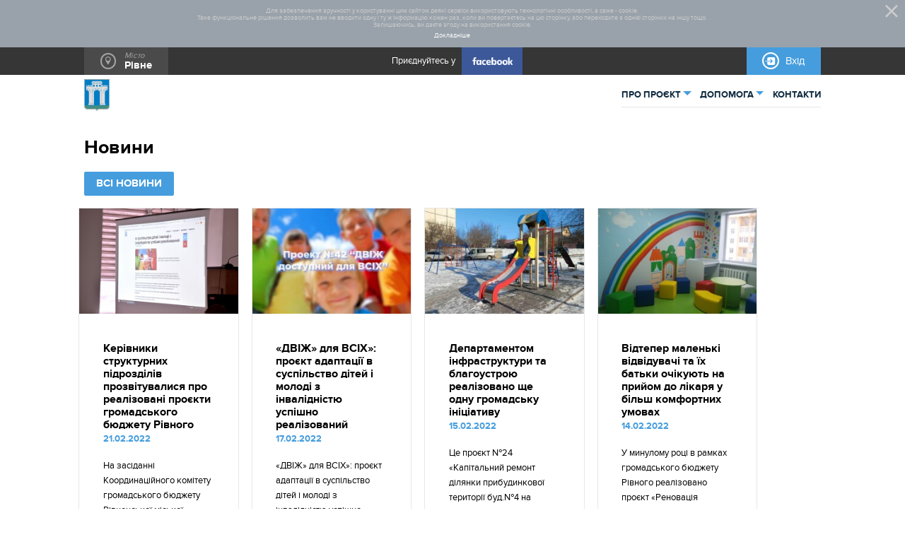

--- FILE ---
content_type: text/html; charset=UTF-8
request_url: https://rivne.pb.org.ua/news/list
body_size: 8608
content:
<!doctype html>
<html lang="uk">
<head>
            <!-- Google Analytics -->
        <script>
            (function(i,s,o,g,r,a,m){i['GoogleAnalyticsObject']=r;i[r]=i[r]||function(){
                (i[r].q=i[r].q||[]).push(arguments)},i[r].l=1*new Date();a=s.createElement(o),
                m=s.getElementsByTagName(o)[0];a.async=1;a.src=g;m.parentNode.insertBefore(a,m)
            })(window,document,'script','https://www.google-analytics.com/analytics.js','ga');

            ga('create', 'UA-82486210-2', 'auto');
            ga('send', 'pageview');
        </script>
        <!-- End Google Analytics -->
    
    <meta charset="UTF-8">
        
    <title>Новини | Громадський Проект Рівне</title>
    <meta name="viewport" content="width=device-width, initial-scale=1.0">
    <meta name="csrf-token" content="3SuRjJERG1eVdNFbNvwue1cC44GzkLYHIjTnge02">

    <meta name="description" content="Бюджет участі – демократичний процес, який надає можливість кожному мешканцю брати участь в розподілі коштів місцевого бюджету через створення проєктів для покращення міста та/або голосування за них."/>
    <meta property="og:title" content="Новини | Громадський Проект Рівне"/>

    <meta property="og:site_name" content="Громадський Проект"/>
    <meta property="og:description" content="Бюджет участі – демократичний процес, який надає можливість кожному мешканцю брати участь в розподілі коштів місцевого бюджету через створення проєктів для покращення міста та/або голосування за них."/>
    <meta property="og:url" content="https://rivne.pb.org.ua/news/list"/>
    <meta property="og:image" content="https://rivne.pb.org.ua/assets/app/img/sharing.png"/>
    <meta property="og:type" content="website"/>
    <meta property="og:locale" content="en_US"/>
    <meta property="vk:image" content="https://rivne.pb.org.ua/assets/app/img/sharing.png"/>
    
    

    
    <link rel="icon" type="image/png" href="/favicon.png" sizes="16x16"/>
    <link rel="stylesheet" href="https://rivne.pb.org.ua/assets/app/css/app.css">
    <script defer src="https://rivne.pb.org.ua/assets/app/js/modernizr.js"></script>
    <script defer src="https://rivne.pb.org.ua/assets/app/js/app.js"></script>

    <script type="text/javascript">
        window.City = {
            name: "Рівне",
            id:    4
        };
    </script>

    </head>

<body id="body">

<section class="global-auth " id="global-auth" v-if="placed"
         :class="['global-auth', , {show: visible, loading: loading, wide: displayWide}]">
    <div class="pale"></div>
    <div class="aligner">
        <div class="auth-popup">
            <button class="close" v-on:click="hide"></button>

            <login-ui inline-template v-if="mode === 'login'" :success-message="successMessage"
                      v-on:loading-start="loadStart" v-on:loading-stop="loadStop"
                      v-on:show-register="showRegister" v-on:hide="hide" v-on:oauth="showOauth">
                <div class="login-ui">
                                        <h1>Вхід та реєстрація</h1>

                    <div class="variants">

                                                    <div class="col col-external">
                                <div class="description">
                                    Реєстрація або вхід через додаток партнерів. Щоб заеєструватися або увійти, якщо у вас немає пароля, оберіть один із методів                                </div>
                                                                    <div class="variant bank_id">
                                        <div class="cnt bank-id">
    <p>
        Ввійти за допомогою BankID для клієнтів ПриватБанку, банку ПІВДЕННИЙ, КОНКОРД банку, Монобанк, власників MobileID для абонентів Vodafone, Lifecell та власників ЕЦП.

        
    </p>
    <a href="https://rivne.pb.org.ua/auth/privat/attempt" data-mode="popup"
       class="btn no-barba "
       @click.capture.stop.prevent="oauthLogin">
        <span>
            Вхід через
                            <img style="height: 1em; vertical-align: middle" src="https://rivne.pb.org.ua/assets/app/img/bankid-white.svg"
                     alt="">
                    </span>
    </a>
</div>

                                    </div>
                                                                    <div class="variant bank_id">
                                        <div class="cnt bank-id">
    <p>
        Ідентифікація/Верифікація з використанням Системи BankID НБУ”:

                    <span class="banks-help" title="Ощадбанк, Радабанк, Кредобанк, Мотор-банк, Банк Восток, Ідея Банк, Монобанк, ПУМБ, Банк Південний, ПриватБанк, Асвіо Банк, Конкорд, Форвард Банк, Альфа Банк, Акорд Банк, А-Банк, ОТП Банк, Альянс Банк, Гранд Банк, MTB БАНК, Банк Глобус, ПРАВЕКС БАНК, ТАСКОМБАНК, СБЕРБАНК, Райффайзен Банк Аваль, АЛЬТБАНК, МЕГАБАНК, УКРСІББАНК, IZIBANK, УКРГАЗБАНК, КРИСТАЛБАНК, Комерційний Індустріальний Банк, БАНК ВОСТОК, Ідея Банк, ГЛОБУС, БАНК 3/4, Банк Кредит Дніпро, АЙБОКС БАНК, Полтава-банк, РВС БАНК">
                <svg xmlns="http://www.w3.org/2000/svg" width="24" height="24" viewBox="0 0 24 24">
                    <path d="M11 17h2v-6h-2v6zm1-15C6.48 2 2 6.48 2 12s4.48 10 10 10 10-4.48 10-10S17.52 2 12 2zm0 18c-4.41 0-8-3.59-8-8s3.59-8 8-8 8 3.59 8 8-3.59 8-8 8zM11 9h2V7h-2v2z"/>
                </svg>
            </span>
        
    </p>
    <a href="https://auth.pb.org.ua/auth/nbu/auth?from=https://rivne.pb.org.ua&amp;tech_name=rivne" data-mode="popup"
       class="btn no-barba inverted"
       @click.capture.stop.prevent="oauthLogin">
        <span>
            Вхід через
                            <img style="height: 1em; vertical-align: middle" src="https://rivne.pb.org.ua/assets/app/img/logo_nbu.png"
                     alt="">
                    </span>
    </a>
</div>

                                    </div>
                                                                                                    <div class="variant">
                                        <div class="cnt">
                                            <p>Ввійти через MobileID</p>
                                                                                            <a href="https://rivne.pb.org.ua/auth/kyivstar/attempt" data-mode="popup" class="btn no-barba " @click.capture.stop.prevent="oauthLogin">
    <span>
        Kyivstar
    </span>
</a>
                                                                                            <a href="https://rivne.pb.org.ua/auth/vodafone/attempt" data-mode="popup" class="btn no-barba " @click.capture.stop.prevent="oauthLogin">
    <span>
        Vodafone
    </span>
</a>
                                                                                            <a href="https://rivne.pb.org.ua/auth/lifecell/attempt" data-mode="popup" class="btn no-barba " @click.capture.stop.prevent="oauthLogin">
    <span>
        Lifecell
    </span>
</a>
                                                                                    </div>
                                    </div>
                                                                <div class="agree-passive">
                                    Реєструючись на сайті я погоджуюсь з <a href='https://rivne.pb.org.ua/eula' v-on:click.stop.prevent='showEulaPopup'>умовами участі</a> та даю згоду на обробку персональних даних                                </div>
                            </div>
                        
                                                    <div class="col col-basic">
                                <div class="description">
                                    Якщо ви вже зареєстровані в системі, увійдіть за допомогою логіна (телефону або номера паспорта) і пароля від «Громадського проекту»                                </div>
                                <div class="variant basic">
                                    <div v-if="successMessage" class="alert alert-success">
                                        <div class="wrap">{{ successMessage }}</div>
                                    </div>
                                    <login-form inline-template>
    <form action="https://rivne.pb.org.ua/login/mail"
          method="POST"
          class="register-form"
          v-form v-on:submit.stop.prevent="onSubmit">

    <input type="hidden" name="_token" value="3SuRjJERG1eVdNFbNvwue1cC44GzkLYHIjTnge02">

    <div class="form-group" :class="{error: typeof errors['email'] != 'undefined'}"  >
    
    <label for="email" class="control-label required">СЕРІЯ ТА НОМЕР ПАСПОРТА АБО НОМЕР ТЕЛЕФОНУ</label>
    <input class="input" placeholder="Серія та номер паспорта або номер телефону" required="required" name="email" type="text" id="email">
    <div class="error-holder">
    <div class="error-block">
        
        <div class="help"  v-for="error in errors['email']"  v-text="Array.isArray(error) ? error[0] : error"></div>

    </div>
</div>
    
    


        </div>
    
    <div class="form-group" :class="{error: typeof errors['password'] != 'undefined'}"  >
    
    <label for="password" class="control-label required">ПАРОЛЬ</label>
    <input class="input" placeholder="Пароль" required="required" minlength="5" name="password" type="password" id="password">
    <div class="error-holder">
    <div class="error-block">
        
        <div class="help"  v-for="error in errors['password']"  v-text="Array.isArray(error) ? error[0] : error"></div>

    </div>
</div>
    
    


        </div>
    
    <div class="checkbox">
    <label>
        <input id="remember" placeholder="что-то2" name="remember" type="checkbox" value="1">
        <span>
            Залишатись в системi
        </span>
    </label>

    <a href="https://rivne.pb.org.ua/password/reset">
        Нема паролю? - Отримайте новий
    </a>
</div>
    <div class="actions">
    <button class="btn">
        ВХІД
    </button>
    </div>

    </form>
</login-form>
                                </div>
                            </div>
                        
                    </div>
                </div>
            </login-ui>
            <component v-bind:is="registerUi" v-if="mode === 'register'"
                       v-on:loading-start="loadStart" v-on:loading-stop="loadStop"
                       v-on:show-login="showLogin" v-on:hide="hide" v-on:success="setSuccessMessage">
            </component>
            <iframe class="oauth-frame" v-bind:src="oauthFrameSrc" v-if="oauthFrameSrc" frameborder="0"></iframe>
        </div>
    </div>
</section><div class="body-container " data-csrf="3SuRjJERG1eVdNFbNvwue1cC44GzkLYHIjTnge02">
    
    <header id="header" class="auth-depended">
        <div id="cookieDisclaimer">
    <div class="container"></div>
    <span class="close"></span>
</div>
<div class="top">
    <div class="container">
        <div class="city">
            <div class="wrap">
                <div class="label">Місто</div>
                <strong>Рівне</strong>
            </div>
                                            </div>
        <div class="fb desktop-only">
            <span>Приєднуйтесь у</span>
            <a target="_blank" href="https://www.facebook.com/socialboost.org">
                <img src="https://rivne.pb.org.ua/assets/app/img/fb.png" alt="fb">
            </a>
        </div>
        <div class="cab">
                            <a href="https://rivne.pb.org.ua/login" onclick="auth.ui.show(event)" class="login">Вхід</a>
                    </div>
    </div>
</div>

        <div class="nav-container">
            <div class="container">
                <a title="повернутись на головну" class="logo" href="https://rivne.pb.org.ua" data-noscroll="true">
                    <img src="https://s.pb.org.ua/rivne.pb.org.ua/city/4/logo/15408883804302_398px-coat-of-arms-rivne-svg-28438027b5f102b5414f6932011e6db5.png?s=182f240cfd1e26913caf256e8f58ed17" alt="повернутись на головну">
                </a>

                <nav class="nav">
    <ul>
                                                                                                <li class="dropdown">
                                            <span>ПРО ПРОЄКТ</span>
                                                                <div class="subnav">
                            <ul>
                                                                                                            <li>
                                            <a href="https://rivne.pb.org.ua/about"
                                               target="_self">Загальна інформація</a>
                                        </li>
                                                                                                                                                <li>
                                            <a href="https://rivne.pb.org.ua/statistics"
                                               target="_self">Статистика</a>
                                        </li>
                                                                                                                                                <li>
                                            <a href="https://rivne.pb.org.ua/projects/implemented/map"
                                               target="_self">Реалізовані проєкти</a>
                                        </li>
                                                                                                </ul>
                        </div>
                                                        </li>
                                                <li class="dropdown">
                                            <span>ДОПОМОГА</span>
                                                                <div class="subnav">
                            <ul>
                                                                                                            <li>
                                            <a href="https://rivne.pb.org.ua/help/base"
                                               target="_self">Нормативно-правова база</a>
                                        </li>
                                                                                                                                                <li>
                                            <a href="https://rivne.pb.org.ua/pages/rules"
                                               target="_self">Правила участі та Порядок голосування</a>
                                        </li>
                                                                                                                                                <li>
                                            <a href="https://rivne.pb.org.ua/pages/rules%202"
                                               target="_self">Громадський бюджет озеленення</a>
                                        </li>
                                                                                                                                                <li>
                                            <a href="https://plato.lviv.ua/wp-content/uploads/2021/08/zeleni_idei.pdf?fbclid=IwAR2KePGC_hVR6RJ3Y_TalAnViS0HiUozwRP-ps7xLWI7vf8iJyPXQ1QoFSg"
                                               target="_blank">Каталог зелених рішень</a>
                                        </li>
                                                                                                                                                <li>
                                            <a href="https://docs.google.com/spreadsheets/d/15cCDIekkkzw4SLNGHdNU89P3TTydE7C9Kmr-NGF_-Is/edit#gid=0"
                                               target="_blank">Як розрахувати бюджет озеленення: приблизні ціни</a>
                                        </li>
                                                                                                                                                <li>
                                            <a href="https://rivne.pb.org.ua/help/forms"
                                               target="_self">Бланки для завантаження</a>
                                        </li>
                                                                                                                                                <li>
                                            <a href="https://rivne.pb.org.ua/help/instructions"
                                               target="_self">Інструкції</a>
                                        </li>
                                                                                                                                                <li>
                                            <a href="https://rivne.pb.org.ua/help/info"
                                               target="_self">Довідкова інформація</a>
                                        </li>
                                                                                                                                                <li>
                                            <a href="https://rivne.pb.org.ua/help/advertising"
                                               target="_self">Макети рекламних матеріалів</a>
                                        </li>
                                                                                                </ul>
                        </div>
                                                        </li>
                                                <li class="">
                                            <a href="https://rivne.pb.org.ua/contacts">КОНТАКТИ</a>
                                                                            </li>
                    
            </ul>
</nav>

<button class="menu-burger">
    <span></span>
    <span></span>
    <span></span>
    <span></span>
</button>            </div>
        </div>
    </header>


    <div id="content">
                        
        
        <div class="container main-content-wrapper ">
            
    <div class="page page-news page-news-list" data-page="news-list">

        <h1>Новини</h1>

        <div>
            <a class="btn " href="https://rivne.pb.org.ua/news/list">Всі новини</a>
                    </div>

        <div class="list">

                            <article class="news-item">
                                            <div class="photo">
                            <a href="https://rivne.pb.org.ua/news/show/kerivniki-strukturnih-pidrozdiliv-prozvituvalisya-pro-realizovani-proyekti-gromadskogo-byudzhetu-rivnogo">
                                <img src="https://s.pb.org.ua/rivne.pb.org.ua/news/2247/image/16454524492307_274153456-1344097512719455-6403702627938793112-n-892fd23a541ce82f988c35324142d7d7.jpg?s=49a5f4a8b0d1a3acc960331a70cf1963"
                                     alt="Керівники структурних підрозділів прозвітувалися про реалізовані проєкти громадського бюджету Рівного">
                            </a>
                        </div>
                                        <h1>
                        <a href="https://rivne.pb.org.ua/news/show/kerivniki-strukturnih-pidrozdiliv-prozvituvalisya-pro-realizovani-proyekti-gromadskogo-byudzhetu-rivnogo">
                            Керівники структурних підрозділів прозвітувалися про реалізовані проєкти громадського бюджету Рівного
                        </a>
                    </h1>
                    <time datetime="21.02.2022">21.02.2022</time>
                        <p>
                            На засіданні Координаційного комітету громадського бюджету Рівненської міської територіальної громади 18 лютого заслухали звіти про проєкти, реалізовані у минулому році.
                        </p>
                </article>
                            <article class="news-item">
                                            <div class="photo">
                            <a href="https://rivne.pb.org.ua/news/show/dvizh-dlya-vsih-proyekt-adaptaciji-v-suspilstvo-ditey-i-molodi-z-invalidnistyu-uspishno-realizovaniy">
                                <img src="https://s.pb.org.ua/rivne.pb.org.ua/news/2246/image/1645105295776_001-kopiia-892fd23a541ce82f988c35324142d7d7.jpg?s=0158c85189188724e4a803626cc4ca9f"
                                     alt="«ДВІЖ» для ВСІХ»: проєкт адаптації в суспільство дітей і молоді з інвалідністю успішно реалізований">
                            </a>
                        </div>
                                        <h1>
                        <a href="https://rivne.pb.org.ua/news/show/dvizh-dlya-vsih-proyekt-adaptaciji-v-suspilstvo-ditey-i-molodi-z-invalidnistyu-uspishno-realizovaniy">
                            «ДВІЖ» для ВСІХ»: проєкт адаптації в суспільство дітей і молоді з інвалідністю успішно реалізований
                        </a>
                    </h1>
                    <time datetime="17.02.2022">17.02.2022</time>
                        <p>
                            «ДВІЖ» для ВСІХ»: проєкт адаптації в суспільство дітей і молоді з інвалідністю успішно реалізований
                        </p>
                </article>
                            <article class="news-item">
                                            <div class="photo">
                            <a href="https://rivne.pb.org.ua/news/show/departamentom-infrastrukturi-ta-blagoustroyu-realizovano-shche-odnu-gromadsku-iniciativu">
                                <img src="https://s.pb.org.ua/rivne.pb.org.ua/news/2245/image/16450784383852_273793115-697848141596665-1102146823630781599-n-892fd23a541ce82f988c35324142d7d7.jpg?s=534408e3fabc5d27c7f508690d2df765"
                                     alt="Департаментом інфраструктури та благоустрою реалізовано ще одну громадську ініціативу">
                            </a>
                        </div>
                                        <h1>
                        <a href="https://rivne.pb.org.ua/news/show/departamentom-infrastrukturi-ta-blagoustroyu-realizovano-shche-odnu-gromadsku-iniciativu">
                            Департаментом інфраструктури та благоустрою реалізовано ще одну громадську ініціативу
                        </a>
                    </h1>
                    <time datetime="15.02.2022">15.02.2022</time>
                        <p>
                            Це проєкт №24 «Капітальний ремонт ділянки прибудинкової території буд.№4 на вул.Макарова в м.Рівне»
                        </p>
                </article>
                            <article class="news-item">
                                            <div class="photo">
                            <a href="https://rivne.pb.org.ua/news/show/vidteper-malenki-vidviduvachi-ta-jih-batki-ochikuyut-na-priyom-do-likarya-u-bilsh-komfortnih-umovah">
                                <img src="https://s.pb.org.ua/rivne.pb.org.ua/news/2242/image/16448342635941_20220113-084445-892fd23a541ce82f988c35324142d7d7.jpg?s=5e4492993cad332d66ba70cbf2433ada"
                                     alt="Відтепер маленькі відвідувачі та їх батьки очікують на прийом до лікаря у більш комфортних умовах">
                            </a>
                        </div>
                                        <h1>
                        <a href="https://rivne.pb.org.ua/news/show/vidteper-malenki-vidviduvachi-ta-jih-batki-ochikuyut-na-priyom-do-likarya-u-bilsh-komfortnih-umovah">
                            Відтепер маленькі відвідувачі та їх батьки очікують на прийом до лікаря у більш комфортних умовах
                        </a>
                    </h1>
                    <time datetime="14.02.2022">14.02.2022</time>
                        <p>
                            У минулому році в рамках громадського бюджету Рівного реалізовано проєкт «Реновація громадських приміщень (коридору та зони очікування) АЗПСМ №3, №4 КНП "ЦПМСД «Північний» м. Рівне, вул.Академіка Грушевського, 11»
                        </p>
                </article>
                            <article class="news-item">
                                            <div class="photo">
                            <a href="https://rivne.pb.org.ua/news/show/za-pidtrimki-gromadskogo-byudzhetu-rivnogo-u-2021-roci-realizovano-proyekt-mediaprostir-na-yuvileynomu-dlya-ditey-ta-molodi-gromadskiybyudzhet">
                                <img src="https://s.pb.org.ua/rivne.pb.org.ua/news/2238/image/16448307944722_1-892fd23a541ce82f988c35324142d7d7.jpg?s=da6bf3bd1653fc16ef07f2ebc87a98d5"
                                     alt="За підтримки громадського бюджету Рівного у 2021 році реалізовано проєкт «МедіаПростір на Ювілейному для дітей та молоді». громадськийБюджет">
                            </a>
                        </div>
                                        <h1>
                        <a href="https://rivne.pb.org.ua/news/show/za-pidtrimki-gromadskogo-byudzhetu-rivnogo-u-2021-roci-realizovano-proyekt-mediaprostir-na-yuvileynomu-dlya-ditey-ta-molodi-gromadskiybyudzhet">
                            За підтримки громадського бюджету Рівного у 2021 році реалізовано проєкт «МедіаПростір на Ювілейному для дітей та молоді». громадськийБюджет
                        </a>
                    </h1>
                    <time datetime="11.02.2022">11.02.2022</time>
                        <p>
                            Майже за 250 тисяч гривень на базі Бібліотеки-філії №3 Рівненської централізованої системи (вул.Соборна, 416) читальний зал модернізовано в сучасний мультимедійний простір
                        </p>
                </article>
                            <article class="news-item">
                                            <div class="photo">
                            <a href="https://rivne.pb.org.ua/news/show/insultniy-centr-na-bazi-cml-zabezpechili-novim-reabilitaciynim-obladnannyam">
                                <img src="https://s.pb.org.ua/rivne.pb.org.ua/news/2241/image/16448313247211_11-892fd23a541ce82f988c35324142d7d7.jpg?s=7f47b7f205d880bb51c48632f0e18ae0"
                                     alt="Інсультний центр на базі ЦМЛ забезпечили новим реабілітаційним обладнанням">
                            </a>
                        </div>
                                        <h1>
                        <a href="https://rivne.pb.org.ua/news/show/insultniy-centr-na-bazi-cml-zabezpechili-novim-reabilitaciynim-obladnannyam">
                            Інсультний центр на базі ЦМЛ забезпечили новим реабілітаційним обладнанням
                        </a>
                    </h1>
                    <time datetime="11.02.2022">11.02.2022</time>
                        <p>
                            Інсультний центр на базі ЦМЛ забезпечили новим реабілітаційним обладнанням
                        </p>
                </article>
                            <article class="news-item">
                                            <div class="photo">
                            <a href="https://rivne.pb.org.ua/news/show/strukturni-pidrozdili-vikonkomu-prozvituyut-pro-realizovani-proyekti-gromadskogo-byudzhetu">
                                <img src="https://s.pb.org.ua/rivne.pb.org.ua/news/2236/image/16444169266358_09023-n-892fd23a541ce82f988c35324142d7d7.png?s=252452b20b988b37e7e446cd23e53c62"
                                     alt="Структурні підрозділи виконкому прозвітують про реалізовані проєкти громадського бюджету">
                            </a>
                        </div>
                                        <h1>
                        <a href="https://rivne.pb.org.ua/news/show/strukturni-pidrozdili-vikonkomu-prozvituyut-pro-realizovani-proyekti-gromadskogo-byudzhetu">
                            Структурні підрозділи виконкому прозвітують про реалізовані проєкти громадського бюджету
                        </a>
                    </h1>
                    <time datetime="09.02.2022">09.02.2022</time>
                        <p>
                            18 лютого 2022 об 11.00 у сесійній залі, що на вул.Поштова, 2, відбудеться засідання Координаційного комітету громадського бюджету Рівненської міської територіальної громади
                        </p>
                </article>
                            <article class="news-item">
                                            <div class="photo">
                            <a href="https://rivne.pb.org.ua/news/show/u-rivnenskiy-gromadi-rozpochinayutsya-publichni-konsultaciji-z-udoskonalennya-gromadskogo-byudzhetu">
                                <img src="https://s.pb.org.ua/rivne.pb.org.ua/news/2222/image/16438784186904_44-n-892fd23a541ce82f988c35324142d7d7.png?s=7b8df84dc0eaca81aaa1c7cdf895e1cd"
                                     alt="У Рівненській громаді розпочинаються публічні консультації з удосконалення громадського бюджету">
                            </a>
                        </div>
                                        <h1>
                        <a href="https://rivne.pb.org.ua/news/show/u-rivnenskiy-gromadi-rozpochinayutsya-publichni-konsultaciji-z-udoskonalennya-gromadskogo-byudzhetu">
                            У Рівненській громаді розпочинаються публічні консультації з удосконалення громадського бюджету
                        </a>
                    </h1>
                    <time datetime="02.02.2022">02.02.2022</time>
                        <p>
                            24 січня міський голова Олександр Третяк підписав розпорядження про проведення відповідних публічних консультацій.
                        </p>
                </article>
                            <article class="news-item">
                                            <div class="photo">
                            <a href="https://rivne.pb.org.ua/news/show/realizovano-vsi-osvitni-proyekti-gromadskogo-byudzhetu-rivnogo">
                                <img src="https://s.pb.org.ua/rivne.pb.org.ua/news/2219/image/16437236947092_50-2-892fd23a541ce82f988c35324142d7d7.jpg?s=1d5dabc572d7d569d7b2fe6d7cb0e652"
                                     alt="Реалізовано всі &quot;освітні&quot; проєкти громадського бюджету Рівного">
                            </a>
                        </div>
                                        <h1>
                        <a href="https://rivne.pb.org.ua/news/show/realizovano-vsi-osvitni-proyekti-gromadskogo-byudzhetu-rivnogo">
                            Реалізовано всі &quot;освітні&quot; проєкти громадського бюджету Рівного
                        </a>
                    </h1>
                    <time datetime="01.02.2022">01.02.2022</time>
                        <p>
                            У минулому році управління освіти реалізувало шість проєктів громадського бюджету Рівного
                        </p>
                </article>
                            <article class="news-item">
                                            <div class="photo">
                            <a href="https://rivne.pb.org.ua/news/show/vse-bude-atmosfera-upravlinnya-kulturi-i-turizmu-zvituye-pro-festival-elektronnoji-muziki-provedeniy-u-ramkah-gromadskogo-byudzhetu-u-minulomu-roci">
                                <img src="https://s.pb.org.ua/rivne.pb.org.ua/news/2244/image/16450227345837_photo-2022-02-14-11-48-23-892fd23a541ce82f988c35324142d7d7.jpg?s=244d1586e0d93794cef39a15d38a4dd5"
                                     alt="Все буде «Атмосфера»: управління культури і туризму звітує про фестиваль електронної музики, проведений у рамках громадського бюджету у минулому році">
                            </a>
                        </div>
                                        <h1>
                        <a href="https://rivne.pb.org.ua/news/show/vse-bude-atmosfera-upravlinnya-kulturi-i-turizmu-zvituye-pro-festival-elektronnoji-muziki-provedeniy-u-ramkah-gromadskogo-byudzhetu-u-minulomu-roci">
                            Все буде «Атмосфера»: управління культури і туризму звітує про фестиваль електронної музики, проведений у рамках громадського бюджету у минулому році
                        </a>
                    </h1>
                    <time datetime="01.02.2022">01.02.2022</time>
                        <p>
                            27 червня 2021 року на майдані Незалежності у Рівному відбувся десятий ювілейний фестиваль електронної музики "Атмосфера"
                        </p>
                </article>
            
        </div>


                    <div class="loader">
                <button class="btn" data-nextpage="https://rivne.pb.org.ua/news/list?page=2">Завантажити більше новин</button>
            </div>
        
    </div>

        </div>
    </div>

    <footer id="footer" class="">
    <div class="container">
        <nav>
            <ul>
                            </ul>
        </nav>
        <div class="partners">
            <ul>
                <li>
                    <a href="https://www.usaid.gov/" target="_blank">
                        <img class="usaid" src="https://rivne.pb.org.ua/assets/app/img/partners/usaid.svg" alt="usaid"/>
                    </a>
                </li>
                <li>
                    <a href="http://www.ibser.org.ua/" target="_blank">
                        <img class="ibsed" src="https://rivne.pb.org.ua/assets/app/img/partners/ibsed.svg" alt="ibsed"/>
                    </a>
                </li>
                <li>
                    <a href="http://socialboost.com.ua/" target="_blank">
                        <img class="socialboost" src="https://rivne.pb.org.ua/assets/app/img/partners/socialboost.svg" alt="socialboost"/>
                    </a>
                </li>
                <li>
                    <a href="https://maps.visicom.ua" target="_blank">
                        <img class="visicom" src="https://rivne.pb.org.ua/assets/app/img/partners/visicom.svg" alt="visicom"/>
                    </a>
                </li>
            </ul>
        </div>
    </div>

    <div class="bottom-line">
                    Телефон для довідок: +380362635811
                © 2026 При використанні матеріалів посилання на сайт обов’язкове. Всі права захищені.
    </div>

</footer>

    
                </div>

</body>
</html>

--- FILE ---
content_type: text/css
request_url: https://rivne.pb.org.ua/assets/app/css/app.css
body_size: 51832
content:
.v-select{position:relative;font-family:inherit}.v-select,.v-select *{box-sizing:border-box}.v-select[dir=rtl] .vs__actions{padding:0 3px 0 6px}.v-select[dir=rtl] .dropdown-toggle .clear{margin-left:6px;margin-right:0}.v-select[dir=rtl] .selected-tag .close{margin-left:0;margin-right:2px}.v-select[dir=rtl] .dropdown-menu{text-align:right}.v-select .open-indicator{display:-ms-flexbox;display:-webkit-box;display:flex;-webkit-box-align:center;align-items:center;cursor:pointer;pointer-events:all;-webkit-transition:all 150ms cubic-bezier(1,-.115,.975,.855);transition:all 150ms cubic-bezier(1,-.115,.975,.855);-webkit-transition-timing-function:cubic-bezier(1,-.115,.975,.855);transition-timing-function:cubic-bezier(1,-.115,.975,.855);opacity:1;width:12px}.v-select .open-indicator:before{border-color:rgba(60,60,60,.5);border-style:solid;border-width:3px 3px 0 0;content:'';display:inline-block;height:10px;width:10px;vertical-align:text-top;-webkit-transform:rotate(133deg);-ms-transform:rotate(133deg);transform:rotate(133deg);-webkit-transition:all 150ms cubic-bezier(1,-.115,.975,.855);transition:all 150ms cubic-bezier(1,-.115,.975,.855);-webkit-transition-timing-function:cubic-bezier(1,-.115,.975,.855);transition-timing-function:cubic-bezier(1,-.115,.975,.855);box-sizing:inherit}.v-select.open .open-indicator:before{-webkit-transform:rotate(315deg);-ms-transform:rotate(315deg);transform:rotate(315deg)}.v-select.loading .open-indicator{opacity:0}.v-select .dropdown-toggle{-webkit-appearance:none;-moz-appearance:none;appearance:none;display:-ms-flexbox;display:-webkit-box;display:flex;padding:0 0 4px;background:0 0;border:1px solid rgba(60,60,60,.26);border-radius:4px;white-space:normal}.v-select .dropdown-toggle::after{display:none}.v-select .vs__selected-options{display:-ms-flexbox;display:-webkit-box;display:flex;flex-basis:100%;-webkit-box-flex:1;flex-grow:1;flex-wrap:wrap;padding:0 2px;position:relative}.v-select .vs__actions{display:-ms-flexbox;display:-webkit-box;display:flex;-webkit-box-align:stretch;align-items:stretch;padding:0 6px 0 3px}.v-select .dropdown-toggle .clear{font-size:23px;font-weight:700;line-height:1;color:rgba(60,60,60,.5);padding:0;border:0;background-color:transparent;cursor:pointer;margin-right:6px}.v-select.searchable .dropdown-toggle{cursor:text}.v-select .selected-tag .close,.v-select li:hover,.v-select.unsearchable .dropdown-toggle,.v-select.unsearchable input[type=search]:hover{cursor:pointer}.v-select.open .dropdown-toggle{border-bottom-color:transparent;border-bottom-left-radius:0;border-bottom-right-radius:0}.v-select .dropdown-menu{display:block;position:absolute;top:100%;left:0;z-index:1000;min-width:160px;padding:5px 0;margin:0;width:100%;overflow-y:auto;border:1px solid rgba(0,0,0,.26);box-shadow:0 3px 6px 0 rgba(0,0,0,.15);border-top:none;border-radius:0 0 4px 4px;text-align:left;list-style:none;background:#fff}.v-select .no-options{text-align:center}.v-select .selected-tag{display:-ms-flexbox;display:-webkit-box;display:flex;-webkit-box-align:center;align-items:center;background-color:#f0f0f0;border:1px solid #ccc;border-radius:4px;color:#333;line-height:1.42857143;margin:4px 2px 0;padding:0 .25em;-webkit-transition:opacity .25s;transition:opacity .25s}.v-select.single .selected-tag{background-color:transparent;border-color:transparent}.v-select.single.open .selected-tag{position:absolute;opacity:.4}.v-select.single.searching .selected-tag{display:none}.v-select .selected-tag .close{margin-left:2px;font-size:1.25em;-webkit-appearance:none;-moz-appearance:none;appearance:none;padding:0;background:0 0;border:0;font-weight:700;line-height:1;color:#000;text-shadow:0 1px 0 #fff;filter:alpha(opacity=20);opacity:.2}.v-select.single.searching:not(.open):not(.loading) input[type=search]{opacity:.2}.v-select input[type=search]::-webkit-search-cancel-button,.v-select input[type=search]::-webkit-search-decoration,.v-select input[type=search]::-webkit-search-results-button,.v-select input[type=search]::-webkit-search-results-decoration{display:none}.v-select input[type=search]::-ms-clear{display:none}.v-select input[type=search],.v-select input[type=search]:focus{appearance:none;-webkit-appearance:none;-moz-appearance:none;line-height:1.42857143;font-size:1em;display:inline-block;border:1px solid transparent;border-left:none;outline:0;margin:4px 0 0;padding:0 7px;max-width:100%;background:0 0;box-shadow:none;-webkit-box-flex:1;flex-grow:1;width:0;height:inherit}.v-select.unsearchable input[type=search]{opacity:1}.v-select li{line-height:1.42857143}.v-select li>a{display:block;padding:3px 20px;clear:both;color:#333;white-space:nowrap}.v-select .dropdown-menu .active>a{color:#333;background:rgba(50,50,50,.1)}.v-select .dropdown-menu>.highlight>a{background:#5897fb;color:#fff}.v-select .highlight:not(:last-child){margin-bottom:0}.v-select .spinner{-ms-grid-row-align:center;align-self:center;opacity:0;font-size:5px;text-indent:-9999em;overflow:hidden;border-top:.9em solid rgba(100,100,100,.1);border-right:.9em solid rgba(100,100,100,.1);border-bottom:.9em solid rgba(100,100,100,.1);border-left:.9em solid rgba(60,60,60,.45);-webkit-transform:translateZ(0);transform:translateZ(0);-webkit-animation:vSelectSpinner 1.1s infinite linear;animation:vSelectSpinner 1.1s infinite linear;-webkit-transition:opacity .1s;transition:opacity .1s}.v-select .spinner,.v-select .spinner:after{border-radius:50%;width:5em;height:5em}.v-select.disabled .dropdown-toggle,.v-select.disabled .dropdown-toggle .clear,.v-select.disabled .dropdown-toggle input,.v-select.disabled .open-indicator,.v-select.disabled .selected-tag .close{cursor:not-allowed;background-color:#f8f8f8}.v-select.loading .spinner{opacity:1}@-webkit-keyframes vSelectSpinner{0%{-webkit-transform:rotate(0);transform:rotate(0)}100%{-webkit-transform:rotate(360deg);transform:rotate(360deg)}}@keyframes vSelectSpinner{0%{-webkit-transform:rotate(0);transform:rotate(0)}100%{-webkit-transform:rotate(360deg);transform:rotate(360deg)}}.fade-enter-active,.fade-leave-active{-webkit-transition:opacity .15s cubic-bezier(1,.5,.8,1);transition:opacity .15s cubic-bezier(1,.5,.8,1)}.fade-enter,.fade-leave-to{opacity:0}button,hr,input{overflow:visible}body{margin:0}article,aside,details,figcaption,figure,footer,header,main,menu,nav,section,summary{display:block}audio,canvas,progress,video{display:inline-block}audio:not([controls]){display:none;height:0}progress{vertical-align:baseline}[hidden],template{display:none}a{background-color:transparent;-webkit-text-decoration-skip:objects}a:active,a:hover{outline-width:0}abbr[title]{border-bottom:none;text-decoration:underline;text-decoration:underline dotted}b,strong{font-weight:bolder}dfn{font-style:italic}h1{margin:.67em 0}mark{background-color:#ff0;color:#000}small{font-size:80%}sub,sup{font-size:75%;line-height:0;position:relative;vertical-align:baseline}sub{bottom:-.25em}sup{top:-.5em}img{border-style:none}svg:not(:root){overflow:hidden}code,kbd,pre,samp{font-family:monospace,monospace;font-size:1em}figure{margin:1em 40px}hr{box-sizing:content-box;height:0}button,input,select,textarea{font:inherit;margin:0}.btn,.btn.inverted,optgroup{font-weight:700}button,select{text-transform:none}[type=reset],[type=submit],button,html [type=button]{-webkit-appearance:button}[type=button]::-moz-focus-inner,[type=reset]::-moz-focus-inner,[type=submit]::-moz-focus-inner,button::-moz-focus-inner{border-style:none;padding:0}[type=button]:-moz-focusring,[type=reset]:-moz-focusring,[type=submit]:-moz-focusring,button:-moz-focusring{outline:ButtonText dotted 1px}fieldset{border:1px solid silver;margin:0 2px;padding:.35em .625em .75em}legend{box-sizing:border-box;color:inherit;display:table;max-width:100%;padding:0;white-space:normal}textarea{overflow:auto}[type=checkbox],[type=radio]{box-sizing:border-box;padding:0}[type=number]::-webkit-inner-spin-button,[type=number]::-webkit-outer-spin-button{height:auto}[type=search]{-webkit-appearance:textfield;outline-offset:-2px}[type=search]::-webkit-search-cancel-button,[type=search]::-webkit-search-decoration{-webkit-appearance:none}::-webkit-input-placeholder{color:inherit;opacity:.54}::-webkit-file-upload-button{-webkit-appearance:button;font:inherit}.social-likes,.social-likes__button,.social-likes__widget{-webkit-animation:none 0s ease 0s 1 normal none running;animation:none 0s ease 0s 1 normal none running;-webkit-backface-visibility:visible;backface-visibility:visible;background:0 0;border:currentColor;border-collapse:separate;-webkit-border-image:none;-o-border-image:none;border-image:none;border-radius:0;border-spacing:0;bottom:auto;box-shadow:none;caption-side:top;clear:none;clip:auto;color:#000;-webkit-columns:auto;columns:auto;-webkit-column-count:auto;column-count:auto;-webkit-column-fill:balance;column-fill:balance;-webkit-column-gap:normal;column-gap:normal;-webkit-column-rule:medium none currentColor;column-rule:medium none currentColor;-webkit-column-span:1;column-span:1;-webkit-column-width:auto;column-width:auto;content:normal;counter-increment:none;counter-reset:none;cursor:auto;direction:ltr;display:inline;empty-cells:show;float:none;font-family:serif;font-size:medium;font-style:normal;font-variant:normal;font-weight:400;font-stretch:normal;line-height:normal;height:auto;-webkit-hyphens:none;-ms-hyphens:none;hyphens:none;left:auto;letter-spacing:normal;list-style:disc;margin:0;max-height:none;max-width:none;min-height:0;min-width:0;opacity:1;orphans:2;outline:0;overflow:visible;overflow-x:visible;overflow-y:visible;padding:0;page-break-after:auto;page-break-before:auto;page-break-inside:auto;-webkit-perspective:none;perspective:none;-webkit-perspective-origin:50% 50%;perspective-origin:50% 50%;position:static;right:auto;-moz-tab-size:8;-o-tab-size:8;tab-size:8;table-layout:auto;text-align:left;text-align-last:auto;text-decoration:none;text-indent:0;text-shadow:none;text-transform:none;top:auto;-webkit-transform:none;-ms-transform:none;transform:none;-webkit-transform-origin:50% 50% 0;-ms-transform-origin:50% 50% 0;transform-origin:50% 50% 0;-webkit-transform-style:flat;transform-style:flat;-webkit-transition:none 0s ease 0s;transition:none 0s ease 0s;unicode-bidi:normal;vertical-align:baseline;visibility:visible;white-space:normal;widows:2;width:auto;word-spacing:normal;z-index:auto;all:initial;box-sizing:border-box}.btn,.social-likes__button{vertical-align:middle;cursor:pointer}#header.home .nav-container:not(.stick) .logo,.leaflet-tile,.page-cabinet .filters .submit,.pswp--touch .pswp__button--arrow--left,.pswp--touch .pswp__button--arrow--right,.pswp__caption--fake,.social-likes>*,.tooltipster-ruler,.v-select .dropdown-toggle:after{visibility:hidden}.social-likes::after,.social-likes::before,.social-likes__button::after,.social-likes__button::before,.social-likes__widget::after,.social-likes__widget::before{display:none}.social-likes{opacity:0}.social-likes_visible{opacity:1;-webkit-transition:opacity .25s ease-in;transition:opacity .25s ease-in}.social-likes>*{display:block}.social-likes_visible>*{visibility:inherit}.social-likes{display:-ms-flexbox;display:-webkit-box;display:flex;flex-wrap:wrap;font-size:16px}.social-likes__widget{display:block;position:relative;white-space:nowrap;cursor:pointer}.social-likes__button{display:block;text-rendering:optimizeLegibility;font-family:'Helvetica Neue',Arial,sans-serif;line-height:inherit;color:inherit;-webkit-user-select:none;-moz-user-select:none;-ms-user-select:none;user-select:none;padding:.18em .7em .15em 1.75em;font-size:.95em}.social-likes__invisible-button{display:block;width:100%;height:100%}.social-likes__icon{position:absolute;fill:currentColor;width:1em;height:1em;top:.3em;left:.4em}.social-likes__widget_notext .social-likes__icon{position:static;display:block;margin:.3125em}.social-likes_vertical{-webkit-box-orient:vertical;-webkit-box-direction:normal;flex-direction:column}.social-likes{min-height:36px;line-height:1.45}.social-likes__widget{-webkit-font-smoothing:antialiased;-moz-osx-font-smoothing:grayscale;line-height:inherit;border:0;text-align:left;color:#fff}h1,h2,h3,html{line-height:1.2em}.social-likes__widget:active,.social-likes__widget:focus,.social-likes__widget:hover{opacity:.9;-webkit-filter:saturate(.8) brightness(1.15);filter:saturate(.8) brightness(1.15)}.social-likes_vertical .social-likes__widget{width:11em}.social-likes__widget_facebook{background:#3b5998}.social-likes__widget_twitter{background:#55acee}.social-likes__widget_plusone{background:#dc4e41}.social-likes__widget_vkontakte{background:#45668e}.social-likes__widget_odnoklassniki{background:#ed812b}.social-likes__widget_pinterest{background:#bd081c}.social-likes__widget_telegram{background:#08c}.social-likes__widget_linkedin{background:#0077b5}@font-face{font-family:icons;src:url("/assets/app/fonts/icons.eot?95789136");src:url("/assets/app/fonts/icons.eot?95789136#iefix") format('embedded-opentype'),url("/assets/app/fonts/icons.woff2?95789136") format('woff2'),url("/assets/app/fonts/icons.woff?95789136") format('woff'),url("/assets/app/fonts/icons.ttf?95789136") format('truetype'),url("/assets/app/fonts/icons.svg?95789136#icons") format('svg');font-weight:400;font-style:normal}[class*=" icon-"]:before,[class^=icon-]:before{font-family:icons;font-style:normal;font-weight:400;speak:none;display:inline-block;text-decoration:inherit;width:1em;margin-right:.2em;text-align:center;font-variant:normal;text-transform:none;line-height:1em;margin-left:.2em;-webkit-font-smoothing:antialiased;-moz-osx-font-smoothing:grayscale}#header .nav>ul,.alert,.container,.page-about-rules .show{margin-left:auto;margin-right:auto;-webkit-box-direction:normal}#header .top .cab .user .arrow:before,.icon-arrow-down:before,.page-projects .filters .detailed .arr:before{content:'\e800'}.gallery .control-left:before,.icon-arrow-left:before{content:'\e801'}#header .top .city .related-city-link .arrow-right:before,.gallery .control-right:before,.icon-arrow-right:before,.page-project-show .project-control .project-history li .details .expander:before,.page-project-show .project-info article.project article.history a:before{content:'\e802'}#header .top .cab:hover .user .arrow:before,.icon-arrow-up:before,.page-project-show .project-control .project-history li .details .wrap.expanded+.expander:before,.page-projects .filters .detailed .collapsed .arr:before{content:'\e803'}.icon-bankid:before{content:'\e804'}.icon-calendar:before,.page-home .active-projects .archive h2 .icon:before{content:'\e805'}.category-tag.icon-bicycle:before,.icon-category-bicycle:before,.leaflet-popup .category.icon-bicycle:before,.leaflet-popup.icon-bicycle .icon:before,.map .visible-project .category.icon-bicycle:before,.map-marker .category.icon-bicycle:before,.map-marker.icon-bicycle .icon:before,.project-card .category.icon-bicycle:before,.winners .category.icon-bicycle:before{content:'\e806'}.category-tag.icon-culture:before,.icon-category-culture:before,.leaflet-popup .category.icon-culture:before,.leaflet-popup.icon-culture .icon:before,.map .visible-project .category.icon-culture:before,.map-marker .category.icon-culture:before,.map-marker.icon-culture .icon:before,.project-card .category.icon-culture:before,.winners .category.icon-culture:before{content:'\e807'}.category-tag.icon-education:before,.icon-category-education:before,.leaflet-popup .category.icon-education:before,.leaflet-popup.icon-education .icon:before,.map .visible-project .category.icon-education:before,.map-marker .category.icon-education:before,.map-marker.icon-education .icon:before,.project-card .category.icon-education:before,.winners .category.icon-education:before{content:'\e808'}.category-tag.icon-energy:before,.icon-category-energy:before,.leaflet-popup .category.icon-energy:before,.leaflet-popup.icon-energy .icon:before,.map .visible-project .category.icon-energy:before,.map-marker .category.icon-energy:before,.map-marker.icon-energy .icon:before,.project-card .category.icon-energy:before,.winners .category.icon-energy:before{content:'\e809'}.category-tag.icon-environment:before,.icon-category-environment:before,.leaflet-popup .category.icon-environment:before,.leaflet-popup.icon-environment .icon:before,.map .visible-project .category.icon-environment:before,.map-marker .category.icon-environment:before,.map-marker.icon-environment .icon:before,.project-card .category.icon-environment:before,.winners .category.icon-environment:before{content:'\e80a'}.category-tag.icon-healthcare:before,.icon-category-healthcare:before,.leaflet-popup .category.icon-healthcare:before,.leaflet-popup.icon-healthcare .icon:before,.map .visible-project .category.icon-healthcare:before,.map-marker .category.icon-healthcare:before,.map-marker.icon-healthcare .icon:before,.project-card .category.icon-healthcare:before,.winners .category.icon-healthcare:before{content:'\e80b'}.category-tag.icon-media:before,.icon-category-media:before,.leaflet-popup .category.icon-media:before,.leaflet-popup.icon-media .icon:before,.map .visible-project .category.icon-media:before,.map-marker .category.icon-media:before,.map-marker.icon-media .icon:before,.project-card .category.icon-media:before,.winners .category.icon-media:before{content:'\e80c'}.category-tag.icon-municipal:before,.icon-category-municipal:before,.leaflet-popup .category.icon-municipal:before,.leaflet-popup.icon-municipal .icon:before,.map .visible-project .category.icon-municipal:before,.map-marker .category.icon-municipal:before,.map-marker.icon-municipal .icon:before,.project-card .category.icon-municipal:before,.winners .category.icon-municipal:before{content:'\e80d'}.category-tag.icon-other:before,.icon-category-other:before,.leaflet-popup .category.icon-other:before,.leaflet-popup.icon-other .icon:before,.map .visible-project .category.icon-other:before,.map-marker .category.icon-other:before,.map-marker.icon-other .icon:before,.project-card .category.icon-other:before,.winners .category.icon-other:before{content:'\e80e'}.category-tag.icon-roads:before,.icon-category-roads:before,.leaflet-popup .category.icon-roads:before,.leaflet-popup.icon-roads .icon:before,.map .visible-project .category.icon-roads:before,.map-marker .category.icon-roads:before,.map-marker.icon-roads .icon:before,.project-card .category.icon-roads:before,.winners .category.icon-roads:before{content:'\e80f'}.category-tag.icon-security:before,.icon-category-security:before,.leaflet-popup .category.icon-security:before,.leaflet-popup.icon-security .icon:before,.map .visible-project .category.icon-security:before,.map-marker .category.icon-security:before,.map-marker.icon-security .icon:before,.project-card .category.icon-security:before,.winners .category.icon-security:before{content:'\e810'}.category-tag.icon-social:before,.icon-category-social:before,.leaflet-popup .category.icon-social:before,.leaflet-popup.icon-social .icon:before,.map .visible-project .category.icon-social:before,.map-marker .category.icon-social:before,.map-marker.icon-social .icon:before,.project-card .category.icon-social:before,.winners .category.icon-social:before{content:'\e811'}.category-tag.icon-sport:before,.icon-category-sport:before,.leaflet-popup .category.icon-sport:before,.leaflet-popup.icon-sport .icon:before,.map .visible-project .category.icon-sport:before,.map-marker .category.icon-sport:before,.map-marker.icon-sport .icon:before,.project-card .category.icon-sport:before,.winners .category.icon-sport:before{content:'\e812'}.category-tag.icon-telecom:before,.icon-category-telecom:before,.leaflet-popup .category.icon-telecom:before,.leaflet-popup.icon-telecom .icon:before,.map .visible-project .category.icon-telecom:before,.map-marker .category.icon-telecom:before,.map-marker.icon-telecom .icon:before,.project-card .category.icon-telecom:before,.winners .category.icon-telecom:before{content:'\e813'}.category-tag.icon-transport:before,.icon-category-transport:before,.leaflet-popup .category.icon-transport:before,.leaflet-popup.icon-transport .icon:before,.map .visible-project .category.icon-transport:before,.map-marker .category.icon-transport:before,.map-marker.icon-transport .icon:before,.project-card .category.icon-transport:before,.winners .category.icon-transport:before{content:'\e814'}#cookieDisclaimer .close:before,.alert .close:before,.global-auth .auth-popup .close:before,.icon-close:before{content:'\e815'}.btn.remove:before,.icon-delete:before,.page-cabinet .project-edit-container .delete:before,button.delete:before{content:'\e816'}.icon-star:before,.page-projects .filters .filter-rising_stars .btn:before,.project-card .content .star:before{content:'\e817'}#header .top .cab a.login:before,.icon-enter:before{content:'\e818'}.icon-facebook:before{content:'\e819'}.icon-fancy-check:before,.page-project-create .steps li.active a:empty:before,.page-project-show .project-control .project-votings .btn.vote:before,.project-card .content .vote:before{content:'\e81a'}.icon-flag:before,.page-project-create .steps li.final a:before{content:'\e81b'}.icon-geoposition-big:before{content:'\e81c'}#header .top .city:before,.icon-geoposition:before{content:'\e81d'}.icon-geotag:before,.page-projects .views .display-map:before{content:'\e81e'}.icon-gplus:before{content:'\e81f'}.icon-grid:before,.page-home .active-projects .section-header .all:before,.page-projects .views .display-cards:before{content:'\e820'}.icon-list:before,.page-projects .filters .filter-rising_stars input[checked]+.btn:before{content:'\e821'}.icon-megaphone:before,.page-project-show .project-control .project-votings .votes-count strong:before{content:'\e822'}.btn.add:before,.icon-plus:before,.page-cabinet .filters .add:before{content:'\e823'}.icon-search:before,.page-gbk-index .list .list-header .search-block button:before,.search button:before{content:'\e824'}.icon-stage-realization:before,.page-about section.how li.realization .icon:before,.page-about section.steps li.realization .icon:before,.page-statistics .stage-title.stage5 .icon:before,.session-steps li.implementation .icon:before{content:'\e825'}.icon-stage-review:before,.page-about section.steps li.review .icon:before,.page-statistics .stage-title.stage2 .icon:before,.session-steps li.review .icon:before{content:'\e826'}.icon-stage-submission:before,.page-about section.how li.submission .icon:before,.page-about section.steps li.submissions .icon:before,.page-cabinet .card .photo label:before,.page-cabinet .project-list .edit:before,.page-statistics .stage-title.stage1 .icon:before,.session-steps li.submission .icon:before{content:'\e827'}.icon-stage-voting:before,.page-about section.how li.voting .icon:before,.page-about section.steps li.voting .icon:before,.page-statistics .stage-title.stage3 .icon:before,.session-steps li.voting .icon:before{content:'\e828'}.icon-stage-winners:before,.page-about section.steps li.winners .icon:before,.page-statistics .stage-title.stage4 .icon:before,.session-steps li.decision .icon:before{content:'\e829'}.icon-status-approved:before{content:'\e82a'}.icon-status-await:before{content:'\e82b'}.icon-status-implementation:before{content:'\e82c'}.icon-status-moderation:before{content:'\e82d'}.icon-status-prevoting:before{content:'\e82e'}.icon-status-review:before{content:'\e82f'}.icon-status-voting:before{content:'\e830'}.icon-status-winner:before{content:'\e831'}.icon-suitcase:before{content:'\e832'}.icon-twitter:before{content:'\e833'}.icon-vkontakte:before{content:'\e834'}.icon-cancel-circled:before,.page-projects .filters .reset:before{content:'\e835'}#header .info-container .show-video:before,.icon-play-circled2:before{content:'\e836'}.btn.download:before,.icon-download:before,.page-project-show .project-info article.project .additional-fields .budget .btn:before,.table-list li .btn.download:before{content:'\e837'}@font-face{font-family:proxima_nova;src:url("/assets/app/fonts/proxima_nova_regular.eot");src:url("/assets/app/fonts/proxima_nova_regular.eot?#iefix") format('embedded-opentype'),url("/assets/app/fonts/proxima_nova_regular.woff2") format('woff2'),url("/assets/app/fonts/proxima_nova_regular.woff") format('woff'),url("/assets/app/fonts/proxima_nova_regular.ttf") format('truetype'),url("/assets/app/fonts/proxima_nova_regular.svg#proxima_nova_rgregular") format('svg');font-weight:400;font-style:normal}@font-face{font-family:proxima_nova;src:url("/assets/app/fonts/proxima_nova_bold.eot");src:url("/assets/app/fonts/proxima_nova_bold.eot?#iefix") format('embedded-opentype'),url("/assets/app/fonts/proxima_nova_bold.woff2") format('woff2'),url("/assets/app/fonts/proxima_nova_bold.woff") format('woff'),url("/assets/app/fonts/proxima_nova_bold.ttf") format('truetype'),url("/assets/app/fonts/proxima_nova_bold.svg#proxima_nova_rgbold") format('svg');font-weight:700;font-style:normal}@font-face{font-family:proxima_nova;src:url("/assets/app/fonts/proxima_nova_light.eot");src:url("/assets/app/fonts/proxima_nova_light.eot?#iefix") format('embedded-opentype'),url("/assets/app/fonts/proxima_nova_light.woff2") format('woff2'),url("/assets/app/fonts/proxima_nova_light.woff") format('woff'),url("/assets/app/fonts/proxima_nova_light.ttf") format('truetype'),url("/assets/app/fonts/proxima_nova_light.svg#proxima_nova_ltlight") format('svg');font-weight:200;font-style:normal}#header .nav>ul,.alert,.container{box-sizing:border-box;display:-webkit-box;display:flex;-webkit-box-orient:horizontal;flex-flow:row wrap;width:100%;padding:0 1.875rem;max-width:61.875rem;-webkit-box-pack:justify;justify-content:justify}.container-holder{width:100%;max-width:61.875rem;margin:auto}html{-ms-text-size-adjust:100%;-webkit-text-size-adjust:100%;font-family:proxima_nova,Arial,Helvetica,sans-serif;font-size:15px;-moz-osx-font-smoothing:antialiased;-webkit-font-smoothing:antialiased}@media (min-width:768px){html{font-size:1.6vw}}@media (min-width:992px){html{font-size:1.4vw}}body,html{height:100%}a{color:#459ddd;-webkit-transition:color .3s ease-in-out,background .3s ease-in-out;transition:color .3s ease-in-out,background .3s ease-in-out;text-decoration:none}.btn,.btn.inverted{min-height:1.875rem;padding-left:.9375rem;-webkit-transition:background .3s ease-in-out,color .3s ease-in-out}a:hover{color:#2c90d9}.btn,.btn.inverted,.btn.secondary{text-align:center;line-height:1em}h1:first-child,h2:first-child,h3:first-child{margin-top:0}h1{font-size:1.5rem}.btn{background:#459ddd;color:#fff;border-radius:.125rem;-webkit-box-pack:center;-webkit-box-align:center;text-transform:uppercase;padding-right:.9375rem;border:none;flex-shrink:0;transition:background .3s ease-in-out,color .3s ease-in-out;display:inline-flex;align-items:center;justify-content:center;box-sizing:border-box;font-size:.8125rem;outline:0;flex-wrap:wrap}.btn.inverted,.btn.secondary{display:-webkit-inline-box;text-transform:uppercase;vertical-align:middle}.btn:hover{background:#2c90d9;color:#fff}.btn.inverted{display:-ms-inline-flexbox;display:inline-flex;background:#e5e7e9;color:#363636;border-radius:.125rem;-webkit-box-pack:center;justify-content:center;-webkit-box-align:center;align-items:center;padding-right:.9375rem;border:none;flex-shrink:0;transition:background .3s ease-in-out,color .3s ease-in-out}.btn.remove,.btn.secondary{-webkit-box-pack:center;font-weight:700;border-radius:.125rem;padding-right:.9375rem;padding-left:.9375rem;min-height:1.875rem}.btn.inverted:hover{background:#ccd0d4;color:#363636}.btn.secondary{display:-ms-inline-flexbox;display:inline-flex;background:#969fa8;color:#fff;justify-content:center;-webkit-box-align:center;align-items:center;border:none;flex-shrink:0;-webkit-transition:background .3s ease-in-out,color .3s ease-in-out;transition:background .3s ease-in-out,color .3s ease-in-out}.btn.secondary:hover{background:#858f9a;color:#fff}.btn.download:before{vertical-align:middle;font-family:icons;font-size:.75em;font-style:normal;font-weight:400;color:inherit;speak:none;display:inline-block;text-decoration:inherit;margin-right:.5em;text-align:center;font-variant:normal;text-transform:none;line-height:1em;margin-left:0;-webkit-font-smoothing:antialiased;-moz-osx-font-smoothing:grayscale;-webkit-transition:color .3s ease-in-out;transition:color .3s ease-in-out}.btn.add:before,.btn.remove:before{margin-right:0;font-style:normal;font-size:inherit;text-decoration:inherit;-webkit-font-smoothing:antialiased;vertical-align:middle;text-align:center;line-height:1em;margin-left:0;font-family:icons;speak:none;font-variant:normal;-moz-osx-font-smoothing:grayscale}.btn.remove{display:-ms-inline-flexbox;display:-webkit-inline-box;display:inline-flex;vertical-align:middle;background:#d50000;color:#fff;text-align:center;justify-content:center;-webkit-box-align:center;align-items:center;text-transform:uppercase;line-height:1em;border:none;flex-shrink:0;-webkit-transition:background .3s ease-in-out,color .3s ease-in-out;transition:background .3s ease-in-out,color .3s ease-in-out}.btn.remove:hover{background:#f30000;color:#fff}.btn.remove:before{font-weight:400;color:inherit;display:inline-block;text-transform:none;-webkit-transition:color .3s ease-in-out;transition:color .3s ease-in-out}.btn.add{display:-ms-inline-flexbox;display:-webkit-inline-box;display:inline-flex;vertical-align:middle;background:#459ddd;color:#fff;min-height:1.875rem;border-radius:.125rem;text-align:center;-webkit-box-pack:center;justify-content:center;-webkit-box-align:center;align-items:center;text-transform:uppercase;font-weight:700;padding-right:.9375rem;padding-left:.9375rem;line-height:1em;border:none;flex-shrink:0;-webkit-transition:background .3s ease-in-out,color .3s ease-in-out;transition:background .3s ease-in-out,color .3s ease-in-out}.btn span,.btn.add:before,button.btn{display:inline-block}#header .nav>ul,.project-card .content .meta,.table-list li{border-bottom:1px solid #e5e7e9}.btn.add:hover{background:#2c90d9;color:#fff}.btn.add:before{font-weight:400;color:inherit;text-transform:none;-webkit-transition:color .3s ease-in-out;transition:color .3s ease-in-out}.btn span{white-space:normal;flex-shrink:0;max-width:100%}.list-unstyled,.table-list{list-style:none;margin:0;padding:0}.list-unstyled li,.table-list li{margin:0;padding:0}.table-list li{padding:.3125 rem 0}.table-list li:after{content:'';display:table;clear:both}.table-list li .btn.download{float:right;display:-ms-inline-flexbox;display:-webkit-inline-box;display:inline-flex;vertical-align:middle;background:#99a2aa;color:#fff;min-height:1.875rem;border-radius:.125rem;text-align:center;-webkit-box-pack:center;justify-content:center;-webkit-box-align:center;align-items:center;font-weight:700;padding-right:.9375rem;padding-left:.9375rem;line-height:1em;border:none;flex-shrink:0;-webkit-transition:background .3s ease-in-out,color .3s ease-in-out;transition:background .3s ease-in-out,color .3s ease-in-out;text-transform:none}ol,ul{padding-left:1em}.table-list li .btn.download:hover{background:#87929b;color:#fff}.table-list li .btn.download:before{vertical-align:middle;font-family:icons;font-size:inherit;font-style:normal;font-weight:400;color:inherit;speak:none;display:inline-block;text-decoration:inherit;text-align:center;font-variant:normal;text-transform:none;line-height:1em;margin-left:0;-webkit-font-smoothing:antialiased;-moz-osx-font-smoothing:grayscale;-webkit-transition:color .3s ease-in-out;transition:color .3s ease-in-out;margin-right:1ex}ul{list-style-image:url("/assets/app/img/bullet.svg")}blockquote{font-style:italic;border-left:4px solid #459ddd;margin:0;padding-left:1.25rem}.well{background:#fafafa;padding:1.875rem;margin:1.875rem 0}@media (min-width:768px){.phone-only{display:none!important}}@media (min-width:992px){.mobile-only{display:none!important}}@media (max-width:767px){.tablet-only{display:none!important}}@media (max-width:991px){.desktop-only{display:none!important}}.resp-container{position:relative;overflow:hidden;padding-top:56.25%}.resp-container iframe{position:absolute;top:0;left:0;width:100%;height:100%;border:0}.banks-help{vertical-align:middle;cursor:pointer;display:inline-block}.banks-help svg{fill:#9b9da0}.alert{display:block;background:#363636;padding:0;color:#fff;margin-bottom:1.875rem;font-weight:700;overflow:hidden;box-sizing:border-box;-webkit-transition:height .3s ease-in-out,margin-bottom .3s ease-in-out;transition:height .3s ease-in-out,margin-bottom .3s ease-in-out}.alert-info{background:#2c5e83}.alert-error{background:#ed2222}.alert-success{background:#64a420}.alert .wrap{padding:1rem}.alert .close{float:right;background:0 0;border:none;padding:0;outline:0}.category-tag.color-blaze-orange,.category-tag.color-blaze-orange.filled,.leaflet-popup .category.color-blaze-orange,.leaflet-popup.color-blaze-orange .icon,.map-marker .category.color-blaze-orange,.map-marker.color-blaze-orange .icon{background:#fb7000}.alert .close:before{vertical-align:middle;font-family:icons;font-size:inherit;font-style:normal;font-weight:400;color:inherit;speak:none;display:inline-block;text-decoration:inherit;margin-right:0;text-align:center;font-variant:normal;text-transform:none;line-height:1em;margin-left:0;-webkit-font-smoothing:antialiased;-moz-osx-font-smoothing:grayscale;-webkit-transition:color .3s ease-in-out;transition:color .3s ease-in-out}.alert a{color:#fff;text-decoration:underline}.category-tag{display:-ms-inline-flexbox;display:-webkit-inline-box;display:inline-flex;-webkit-box-align:center;align-items:center;-webkit-box-pack:start;justify-content:flex-start;text-align:left;border-radius:1.5em}.category-tag span{display:block;flex-shrink:1}.category-tag.color-purple-heart,.category-tag.color-purple-heart.filled{background:#5e35b1}.category-tag.color-cerise,.category-tag.color-cerise.filled{background:#e63a82}.category-tag.color-boston-blue,.category-tag.color-boston-blue.filled{background:#3b81c1}.category-tag.color-key-lime-pie,.category-tag.color-key-lime-pie.filled{background:#bac928}.category-tag.color-viking,.category-tag.color-viking.filled{background:#63c3dc}.category-tag.color-orange,.category-tag.color-orange.filled{background:#ffa800}.category-tag.color-bay-of-many,.category-tag.color-bay-of-many.filled{background:#29488d}.category-tag.color-tapestry,.category-tag.color-tapestry.filled{background:#9c4a96}.category-tag.color-persian-green,.category-tag.color-persian-green.filled{background:#009688}.category-tag.color-honey-flower,.category-tag.color-honey-flower.filled{background:#4b1a7e}.category-tag.color-vida-loca,.category-tag.color-vida-loca.filled{background:#64a420}.category-tag.color-scarlet,.category-tag.color-scarlet.filled{background:#e61b00}.category-tag.color-mongoose,.category-tag.color-mongoose.filled{background:#b3ac7a}.category-tag.color-oslo-gray,.category-tag.color-oslo-gray.filled{background:#808991}.category-tag.icon-bicycle:before,.category-tag.icon-culture:before,.category-tag.icon-education:before,.category-tag.icon-energy:before,.category-tag.icon-environment:before,.category-tag.icon-healthcare:before,.category-tag.icon-media:before,.category-tag.icon-municipal:before,.category-tag.icon-other:before,.category-tag.icon-roads:before,.category-tag.icon-security:before,.category-tag.icon-social:before,.category-tag.icon-sport:before,.category-tag.icon-telecom:before,.category-tag.icon-transport:before{vertical-align:middle;font-family:icons;font-size:1.3em;font-style:normal;font-weight:400;color:#fff;speak:none;display:inline-block;text-decoration:inherit;margin-right:0;text-align:center;font-variant:normal;text-transform:none;line-height:1em;margin-left:0;-webkit-font-smoothing:antialiased;-moz-osx-font-smoothing:grayscale;-webkit-transition:color .3s ease-in-out;transition:color .3s ease-in-out;flex-shrink:0}#cookieDisclaimer .close:before,.gallery .control-left:before,.search button:before{-webkit-transition:color .3s ease-in-out;-webkit-font-smoothing:antialiased;font-style:normal}.category-tag:before{border-radius:50%;width:1.775147928994083em;height:1.775147928994083em;display:-ms-flexbox!important;display:-webkit-box!important;display:flex!important;-webkit-box-align:center;align-items:center;-webkit-box-pack:center;justify-content:center}#cookieDisclaimer{background:#99a2aa;color:#ccc;padding:.625rem 0;text-align:center;position:relative;display:none}#cookieDisclaimer.shown{display:block}#cookieDisclaimer .container{-webkit-box-pack:center;justify-content:center}#cookieDisclaimer .close{position:absolute;top:5px;right:10px;background:0 0;border:none;padding:0;outline:0;cursor:pointer}#cookieDisclaimer .close:before{vertical-align:middle;font-family:icons;font-size:inherit;font-weight:400;color:inherit;speak:none;display:inline-block;text-decoration:inherit;margin-right:0;text-align:center;font-variant:normal;text-transform:none;line-height:1em;margin-left:0;-moz-osx-font-smoothing:grayscale;transition:color .3s ease-in-out}#cookieDisclaimer a{display:inline-block;margin-top:.25rem;color:#fff}#cookieDisclaimer p{font-size:.5rem;line-height:1.15;margin:0}.form-group button,.form-group input[type=button],form .file-label:before{min-height:1.875rem;line-height:1em;color:#fff;vertical-align:middle;text-align:center;-webkit-transition:background .3s ease-in-out,color .3s ease-in-out}@-webkit-keyframes clockwise{0%{-webkit-transform:rotate(0);transform:rotate(0)}100%{-webkit-transform:rotate(360deg);transform:rotate(360deg)}}@-webkit-keyframes donut-rotate{0%,100%{-webkit-transform:rotate(0);transform:rotate(0)}50%{-webkit-transform:rotate(-140deg);transform:rotate(-140deg)}}.form-group button,.form-group input[type=button]{display:inline-block;background:#459ddd;border-radius:.125rem;-webkit-box-pack:center;justify-content:center;-webkit-box-align:center;align-items:center;text-transform:uppercase;font-weight:700;padding-right:.9375rem;padding-left:.9375rem;border:none;flex-shrink:0;transition:background .3s ease-in-out,color .3s ease-in-out;font-size:.8125rem}.form-group button:hover,.form-group input[type=button]:hover{background:#2c90d9;color:#fff}date-input-polyfill,date-input-polyfill select,date-input-polyfill table,date-input-polyfill td,date-input-polyfill th{background:#fff;color:#000;text-shadow:none;border:0;height:auto;width:auto;line-height:normal;font-family:sans-serif;font-size:14px;padding:0}date-input-polyfill{border-radius:0;position:absolute!important;text-align:center;box-shadow:0 7px 8px -4px rgba(0,0,0,.2),0 12px 17px 2px rgba(0,0,0,.14),0 5px 22px 4px rgba(0,0,0,.12);cursor:default;z-index:10000}date-input-polyfill[data-open=false]{display:none}date-input-polyfill[data-open=true]{display:block}date-input-polyfill select,date-input-polyfill table,date-input-polyfill td,date-input-polyfill th{border-radius:0;box-shadow:none}date-input-polyfill button,date-input-polyfill select{border:0;border-bottom:1px solid #e0e0e0;height:24px;vertical-align:top}date-input-polyfill select{width:50%}date-input-polyfill select:first-of-type{border-right:1px solid #e0e0e0;width:30%}date-input-polyfill button{padding:0;width:20%;background:#e0e0e0}date-input-polyfill table{border-collapse:collapse}date-input-polyfill td,date-input-polyfill th{width:32px;padding:4px;text-align:center}date-input-polyfill td[data-day]{cursor:pointer}date-input-polyfill td[data-day]:hover{background:#e0e0e0}date-input-polyfill [data-selected]{font-weight:700;background:#d8eaf6}.checkbox-label{text-transform:none}.checkbox{margin:.625rem 0}.checkbox.error{color:#ed2222}.checkbox label{text-transform:none;color:inherit;font-weight:700;cursor:pointer}.checkbox label input{opacity:0;position:absolute}.checkbox label>span{display:-ms-flexbox;display:-webkit-box;display:flex;position:relative;-webkit-box-align:start;align-items:flex-start}.checkbox label>span.wrap{display:inline}.checkbox label>span:before{content:'';display:inline-block;width:.75rem;height:.75rem;background:#fff;margin-right:.5ex;border:1px solid #459ddd;border-radius:.125rem;margin-top:.25em;flex-shrink:0}.checkbox label>span:after{content:'';color:#459ddd;position:absolute;left:.45rem;top:.45rem;margin:-.35em 0 0 -.25em;border:2px solid;border-top:none;border-left:none;width:.4em;height:.8em;-webkit-transform:rotate(135deg) scale(0);-ms-transform:rotate(135deg) scale(0);transform:rotate(135deg) scale(0);opacity:0;-webkit-transition:opacity .3s ease-in-out,-webkit-transform .3s ease-in-out;transition:opacity .3s ease-in-out,-webkit-transform .3s ease-in-out;transition:transform .3s ease-in-out,opacity .3s ease-in-out;transition:transform .3s ease-in-out,opacity .3s ease-in-out,-webkit-transform .3s ease-in-out;-webkit-transition-duration:.15s;transition-duration:.15s}.checkbox input:checked~span:after{-webkit-transform:rotate(45deg) scale(1);-ms-transform:rotate(45deg) scale(1);transform:rotate(45deg) scale(1);opacity:1}.progress{height:14px;display:inline-block;position:relative;vertical-align:middle;background-color:#eee;width:50px;border-radius:.125rem;overflow:hidden}.progress-bar{height:100%;background-color:#ffa800;width:0;display:block}.form-group.error .error-holder .error-block .help:empty,form .file-upload--stub{display:none}.progress-text{position:absolute;left:0;font-weight:700;top:0;width:100%;font-size:11px;line-height:15px;text-align:center}form .file-uploads{margin-bottom:8px}form .file-upload{margin-bottom:4px}form .file-remove{background-color:#000;display:inline-block;width:16px;height:16px;line-height:17px;border-radius:50%;vertical-align:middle;cursor:pointer;color:#fff;text-align:center;font-weight:700}form .file-label{width:100%;box-sizing:border-box;display:-ms-inline-flexbox;display:-webkit-inline-box;display:inline-flex;-webkit-box-align:center;align-items:center;border:1px solid #e5e7e9;font-family:inherit;padding:.46875rem .5rem;height:2.8125rem;border-radius:.125rem;background:#fafafa;outline:0;position:relative;overflow:hidden;cursor:pointer;margin-bottom:0}form .file-label:before{content:attr(data-button);display:-ms-inline-flexbox;display:-webkit-inline-box;display:inline-flex;background:#459ddd;border-radius:.125rem;-webkit-box-pack:center;justify-content:center;-webkit-box-align:center;align-items:center;padding-right:.9375rem;padding-left:.9375rem;border:none;flex-shrink:0;transition:background .3s ease-in-out,color .3s ease-in-out;text-transform:none;font-weight:400}form .file-label:before:hover{background:#2c90d9;color:#fff}form .file-label:after{content:attr(data-placeholder);text-transform:none;font-weight:400;margin-left:.5ex;color:#99a2aa}form .file-label.active:after{color:#000}form input[type=file]{position:absolute;width:1000px;height:100%;outline:0;cursor:pointer;opacity:0;left:0;top:0}form input[type=file]::-ms-browse{width:1000px}.form-section-title{color:#459ddd;text-align:center;text-transform:uppercase;font-size:1.125rem;border-bottom:1px solid #ecf4f8;margin-bottom:1em;padding:1em 0}.form-group{position:relative;margin:.625rem 0}.form-group .counter-container{padding-right:220px}.form-group .lost-counter{position:absolute;top:0;right:0;font-size:.625rem;color:#969fa8;font-weight:200;text-transform:none}.form-group .help{font-size:.75rem;color:#969fa8;margin-top:.625rem;line-height:1.4em}.form-group label+.help:not(:last-child){margin-top:-.625rem}.form-group.error{color:#ed2222}.form-group.error .help,.form-group.error label{color:#ed2222!important}.form-group.error .input,.form-group.error .select2-container{border-color:#ed2222}.form-group.error .error-holder{position:relative}.form-group.error .error-holder .error-block{position:absolute;background:#ed2222;color:#fff;font-weight:700;text-align:center;padding:0 .5em;font-size:.75em;left:50%;-webkit-transform:translateX(-50%);-ms-transform:translateX(-50%);transform:translateX(-50%);border-radius:.25em;margin-top:.5em}.form-group.error .error-holder .error-block .help{padding:.5em 0;margin:0;color:#fff!important;line-height:1em;font-size:1em}.form-group.error .error-holder .error-block .help:first-child:before{content:'';border:.375em solid transparent;border-top-width:0;border-bottom-width:.375em;border-bottom-color:#ed2222;position:absolute;bottom:100%;left:50%;-webkit-transform:translateX(-50%);-ms-transform:translateX(-50%);transform:translateX(-50%)}.form-group [disabled]{background-color:#eeeff0!important}.form-group.error .geo-completion{border-color:#ed2222!important}.form-group select.geo-completion{width:100%}.form-group .select2-container.geo-completion{width:100%;-webkit-appearance:none;-moz-appearance:none;appearance:none;box-sizing:border-box;border:1px solid #e5e7e9;font-family:inherit;padding:0 1rem;height:2.1875rem;border-radius:.125rem;outline:0;background:url("/assets/app/img/arrow-down-blue.svg") center right 1rem no-repeat #fff;background-size:.75rem}.form-group .select2-container.geo-completion.disabled,.form-group .select2-container.geo-completion[disabled]{background-color:#fafafa}.form-group .select2-container.geo-completion.select2-container-disabled{background-color:#eeeff0}.form-group .select2-container.geo-completion .select2-choice{height:2.1875rem;background:0 0;border:none;padding:0;box-shadow:none}.form-group .select2-container.geo-completion .select2-choice a:focus{outline:0;box-shadow:none}.form-group .select2-container.geo-completion .select2-choice .select2-chosen{height:2.1875rem;margin-right:1rem;display:-ms-flexbox;display:-webkit-box;display:flex;-webkit-box-align:center;align-items:center;padding-bottom:.25em;box-sizing:border-box}.form-group .select2-container.geo-completion .select2-choice .select2-arrow{display:none}.form-group .select2-container.geo-completion .select2-selection{background-color:transparent;border:none}.form-group .input{width:100%;box-sizing:border-box;border:1px solid #e5e7e9;font-family:inherit;padding:0 1rem;height:2.1875rem;border-radius:.125rem;background:#fafafa;outline:0}form label{font-size:.875rem;color:#000;text-transform:uppercase;font-weight:700;margin-bottom:.3125rem;display:block}form label.required:after{content:'*';color:#ed2222}.radio{margin:.625rem 0}.radio.error{color:#ed2222}.radio label{text-transform:none;color:inherit;font-weight:700;cursor:pointer}.radio label input{opacity:0;position:absolute}.radio label>span{display:-ms-flexbox;display:-webkit-box;display:flex;position:relative;-webkit-box-align:start;align-items:flex-start}.radio label>span.wrap{display:inline}.radio label>span:before{content:'';display:inline-block;width:.75rem;height:.75rem;background:#fff;margin-right:.5ex;border:1px solid #459ddd;border-radius:50%;margin-top:.25em;-webkit-transition:background .3s ease-in-out;transition:background .3s ease-in-out;-webkit-transition-duration:.15s;transition-duration:.15s}.radio input:checked~span:before{background:radial-gradient(ellipse at center,#459ddd 0,#459ddd 50%,#fff 51%,#fff 100%);opacity:1}.range-input{width:100%}.range-input .label{flex-shrink:0}.range-input .control{width:100%;flex-shrink:1;box-sizing:border-box;padding:0}.range-input .control .values{font-size:.6875rem;display:-ms-flexbox;display:-webkit-box;display:flex;-webkit-box-align:center;align-items:center;-webkit-box-pack:justify;justify-content:space-between;text-transform:none}.range-input .control .values-tip{margin-bottom:.75rem;margin-top:-.5em;text-align:center}.range-input .control .values span{height:1.375rem;font-size:.9375rem;min-width:10ex;border-radius:1.375rem;padding:0 .6875rem;background:#fff;color:#0e293e;display:-ms-inline-flexbox;display:-webkit-inline-box;display:inline-flex;-webkit-box-align:center;align-items:center;-webkit-box-pack:center;justify-content:center;margin:0}.range-input .control .anchor{width:.875rem;height:.875rem;border-radius:50%;background:#bddef7;margin-top:-.125rem;cursor:pointer}.range-input .control .anchor.filled{background:#2c5e83}.range-input .control .bar,.range-input .control .fill{height:.625rem;background:#bddef7;width:100%;position:relative;cursor:pointer}.range-input .control .fill{background:#2c5e83;position:absolute;display:-ms-flexbox;display:-webkit-box;display:flex;-webkit-box-pack:justify;justify-content:space-between;top:0;width:auto}.range-input .control .fill .anchor{width:1.125rem;height:1.125rem;background:#2c5e83;margin-top:-.25rem;cursor:move}.range-input .control .fill .anchor.anchor-from{margin-left:-.5625rem}.range-input .control .fill .anchor.anchor-to{margin-right:-.5625rem}.range-input .control .anchors{min-width:100%;margin-left:-.4375rem;margin-right:-.4375rem;display:-ms-flexbox;display:-webkit-box;display:flex;-webkit-box-pack:justify;justify-content:space-between}.search{position:relative}.search button{position:absolute;right:.45rem;top:.2875rem;padding:0;background:0 0;border:none;cursor:pointer}.search button:before{vertical-align:middle;font-family:icons;font-size:1rem;font-weight:400;color:#000;speak:none;display:inline-block;text-decoration:inherit;margin-right:0;text-align:center;font-variant:normal;text-transform:none;line-height:1em;margin-left:0;-moz-osx-font-smoothing:grayscale;transition:color .3s ease-in-out}.form-group .select2-container.project-tags,.form-group select.input,.form-group textarea.input{font-family:inherit;box-sizing:border-box;outline:0}.search input{width:100%;height:1.875rem;padding:.25rem;border:1px solid #000}.search input::-ms-clear{display:none}.form-group select.input{width:100%;-webkit-appearance:none;-moz-appearance:none;-ms-appearance:none;appearance:none;border:1px solid #e5e7e9;padding:0 2.5rem 0 1rem;height:2.1875rem;background:url("/assets/app/img/arrow-down-blue.svg") center right 1rem no-repeat #fafafa;background-size:.75rem}.form-group select.input::-ms-expand{display:none}.form-group select.input:focus::-ms-value{background:0 0;color:inherit}.form-group.error .project-tags{border-color:#ed2222!important}.form-group select.project-tags{width:100%}.form-group .select2-container.project-tags{width:100%;-webkit-appearance:none;-moz-appearance:none;appearance:none;border:1px solid #e5e7e9;padding:0 1rem;height:auto;min-height:2.1875rem;border-radius:.125rem;background:url("/assets/app/img/arrow-down-blue.svg") center right 1rem no-repeat #fff;background-size:.75rem}.form-group .select2-container.project-tags.disabled,.form-group .select2-container.project-tags[disabled]{background-color:#fafafa}.form-group .select2-container.project-tags.select2-container-disabled{background-color:#eeeff0}.form-group .select2-container.project-tags .select2-choice{height:2.1875rem;background:0 0;border:none;padding:0;box-shadow:none}.form-group .select2-container.project-tags .select2-choice a:focus{outline:0;box-shadow:none}.form-group .select2-container.project-tags .select2-choice .select2-chosen{height:2.1875rem;margin-right:1rem;display:-ms-flexbox;display:-webkit-box;display:flex;-webkit-box-align:center;align-items:center;padding-bottom:.25em;box-sizing:border-box}.gallery .control-left:before,.gallery .control-right:before{color:#fff;text-decoration:inherit;margin-right:0;margin-left:0}.form-group .select2-container.project-tags .select2-choice .select2-arrow{display:none}.form-group .select2-container.project-tags .select2-selection{background-color:transparent;border:none}.form-group .select2-container-multi.project-tags .select2-choices{border:none;outline:0;background:0 0}.form-group .select2-container-multi.project-tags .select2-choices .select2-search-choice{background:#459ddd;color:#fff;border:none;line-height:1rem;margin-top:.25rem;padding-left:1rem}.form-group .select2-container-multi.project-tags .select2-choices .select2-search-choice-close{background:0 0;width:.5rem;height:.5rem;-webkit-transition:-webkit-transform .4s;transition:-webkit-transform .4s;transition:transform .4s;transition:transform .4s,-webkit-transform .4s;top:50%;left:.1rem;margin-top:-.25rem}.form-group .select2-container-multi.project-tags .select2-choices .select2-search-choice-close:after,.form-group .select2-container-multi.project-tags .select2-choices .select2-search-choice-close:before{content:'';display:block;position:absolute;width:2px;height:100%;background-color:#fff;left:calc(.5rem - 1px);top:0}.form-group .select2-container-multi.project-tags .select2-choices .select2-search-choice-close:before{-webkit-transform:rotate(45deg);-ms-transform:rotate(45deg);transform:rotate(45deg)}.form-group .select2-container-multi.project-tags .select2-choices .select2-search-choice-close:after{-webkit-transform:rotate(-45deg);-ms-transform:rotate(-45deg);transform:rotate(-45deg)}.form-group .select2-container-multi.project-tags .select2-choices .select2-search-choice-close:hover{-webkit-transform:rotate(90deg);-ms-transform:rotate(90deg);transform:rotate(90deg)}.form-group .select2-container-multi.project-tags.select2-container-active .select2-choices{border:none;box-shadow:none}.form-group textarea.input{width:100%;border:1px solid #e5e7e9;padding:1rem;height:auto;border-radius:.125rem;background:#fafafa}.gallery .control,.pswp,.pswp__bg,.pswp__scroll-wrap{height:100%;top:0}.gallery{position:relative}.gallery .slides{display:-ms-flexbox;display:-webkit-box;display:flex;padding:1.25rem 4.25rem;background:#fafafa;overflow:hidden}.gallery .slide{display:block;box-sizing:border-box;padding:0 .625rem;flex-shrink:0;width:100%;-webkit-transition:margin-left .3s ease-in-out;transition:margin-left .3s ease-in-out}@media (min-width:768px){.gallery .slide{width:50%}}@media (min-width:992px){.gallery .slide{width:33.3%}}.gallery .item{display:block;padding-bottom:56.25%;background-position:center;background-repeat:no-repeat;background-size:cover}.gallery .control{width:3.75rem;background:#233847;position:absolute;cursor:pointer;display:-ms-flexbox;display:-webkit-box;display:flex;-webkit-box-align:center;align-items:center;-webkit-box-pack:center;justify-content:center;-webkit-transition:background .3s ease-in-out;transition:background .3s ease-in-out}.pswp,.pswp__bg,.pswp__scroll-wrap,.pswp__zoom-wrap{width:100%;position:absolute}.gallery .control-left:before,.gallery .control-right:before,.global-auth .auth-popup .close:before{font-weight:400;display:inline-block;font-family:icons;text-transform:none;text-align:center;speak:none;font-variant:normal;-moz-osx-font-smoothing:grayscale;vertical-align:middle}.gallery .control:hover{background:#304d62}.gallery .control.disabled{background:#3e637d}.gallery .control-left{left:0}.gallery .control-left:before{font-size:inherit;line-height:1em;transition:color .3s ease-in-out}.gallery .control-right{right:0}.gallery .control-right:before{font-size:inherit;font-style:normal;line-height:1em;-webkit-font-smoothing:antialiased;-webkit-transition:color .3s ease-in-out;transition:color .3s ease-in-out}.pswp{display:none;left:0;overflow:hidden;touch-action:none;z-index:1500;-webkit-text-size-adjust:100%;-webkit-backface-visibility:hidden;outline:0}.pswp--open,.pswp__button{display:block}.pswp *{box-sizing:border-box}.pswp img{max-width:none}.pswp--animate_opacity{opacity:.001;will-change:opacity;-webkit-transition:opacity 333ms cubic-bezier(.4,0,.22,1);transition:opacity 333ms cubic-bezier(.4,0,.22,1)}.pswp--zoom-allowed .pswp__img{cursor:-webkit-zoom-in;cursor:-moz-zoom-in;cursor:zoom-in}.pswp--zoomed-in .pswp__img{cursor:-webkit-grab;cursor:-moz-grab;cursor:grab}.pswp--dragging .pswp__img{cursor:-webkit-grabbing;cursor:-moz-grabbing;cursor:grabbing}.pswp__bg{left:0;background:#000;opacity:0;-webkit-transform:translateZ(0);transform:translateZ(0);-webkit-backface-visibility:hidden;will-change:opacity}.pswp__scroll-wrap{left:0;overflow:hidden}.pswp__container,.pswp__zoom-wrap{touch-action:none;position:absolute;left:0;right:0;top:0;bottom:0;-webkit-backface-visibility:hidden}.pswp__container,.pswp__img{-webkit-user-select:none;-moz-user-select:none;-ms-user-select:none;user-select:none;-webkit-tap-highlight-color:transparent;-webkit-touch-callout:none}.pswp__zoom-wrap{-webkit-transform-origin:left top;-ms-transform-origin:left top;transform-origin:left top;-webkit-transition:-webkit-transform 333ms cubic-bezier(.4,0,.22,1);transition:-webkit-transform 333ms cubic-bezier(.4,0,.22,1);transition:transform 333ms cubic-bezier(.4,0,.22,1);transition:transform 333ms cubic-bezier(.4,0,.22,1),-webkit-transform 333ms cubic-bezier(.4,0,.22,1)}.pswp__bg{-webkit-transition:opacity 333ms cubic-bezier(.4,0,.22,1);transition:opacity 333ms cubic-bezier(.4,0,.22,1)}.pswp--animated-in .pswp__bg,.pswp--animated-in .pswp__zoom-wrap{-webkit-transition:none;transition:none}.pswp__item{position:absolute;left:0;right:0;top:0;bottom:0;overflow:hidden}.pswp__img{position:absolute;width:auto;height:auto;top:0;left:0}.pswp__img--placeholder{-webkit-backface-visibility:hidden}.pswp__img--placeholder--blank{background:#222}.pswp--ie .pswp__img{width:100%!important;height:auto!important;left:0;top:0}.pswp__error-msg{position:absolute;left:0;top:50%;width:100%;text-align:center;font-size:14px;line-height:16px;margin-top:-8px;color:#ccc}.pswp__error-msg a{color:#ccc;text-decoration:underline}.pswp__button{position:relative;background:0 0;cursor:pointer;overflow:visible;-webkit-appearance:none;border:0;padding:0;margin:0;float:right;opacity:.75;-webkit-transition:opacity .2s;transition:opacity .2s;box-shadow:none}.pswp__button:focus,.pswp__button:hover{opacity:1}.pswp__button:active{outline:0;opacity:.9}.pswp__share-modal--fade-in,.pswp__ui--over-close .pswp__button--close{opacity:1}.pswp__button::-moz-focus-inner{padding:0;border:0}.pswp__button,.pswp__button--arrow--left:before,.pswp__button--arrow--right:before{background-size:264px 88px;width:44px;height:44px}@media (-webkit-min-device-pixel-ratio:1.1),(-webkit-min-device-pixel-ratio:1.09375),(min-resolution:105dpi),(min-resolution:1.1dppx){.pswp--svg .pswp__button--arrow--left,.pswp--svg .pswp__button--arrow--right{background:0 0}}.pswp__button--close{background-position:0 -44px}.pswp__button--share{background-position:-44px -44px}.pswp__button--fs{display:none}.pswp--supports-fs .pswp__button--fs{display:block}.pswp--fs .pswp__button--fs{background-position:-44px 0}.pswp__button--zoom{display:none;background-position:-88px 0}.pswp--zoom-allowed .pswp__button--zoom{display:block}.pswp--zoomed-in .pswp__button--zoom{background-position:-132px 0}.pswp__button--arrow--left,.pswp__button--arrow--right{background:0 0;top:50%;margin-top:-50px;width:70px;height:100px;position:absolute}.pswp__button--arrow--left{left:0}.pswp__button--arrow--right{right:0}.pswp__button--arrow--left:before,.pswp__button--arrow--right:before{content:'';top:35px;background-color:rgba(0,0,0,.3);height:30px;width:32px;position:absolute}.pswp__button--arrow--left:before{left:6px;background-position:-138px -44px}.pswp__button--arrow--right:before{right:6px;background-position:-94px -44px}.pswp__counter,.pswp__share-modal{-webkit-user-select:none;-moz-user-select:none;-ms-user-select:none;user-select:none}.pswp__share-modal{display:block;background:rgba(0,0,0,.5);width:100%;height:100%;top:0;left:0;padding:10px;position:absolute;z-index:1600;opacity:0;-webkit-transition:opacity .25s ease-out;transition:opacity .25s ease-out;-webkit-backface-visibility:hidden;will-change:opacity}.pswp__share-modal--hidden{display:none}.pswp__share-tooltip{z-index:1620;position:absolute;background:#fff;top:56px;border-radius:2px;display:block;width:auto;right:44px;box-shadow:0 2px 5px rgba(0,0,0,.25);-webkit-transform:translateY(6px);-ms-transform:translateY(6px);transform:translateY(6px);-webkit-transition:-webkit-transform .25s;transition:-webkit-transform .25s;transition:transform .25s;transition:transform .25s,-webkit-transform .25s;-webkit-backface-visibility:hidden;will-change:transform}.pswp__share-tooltip a{display:block;padding:8px 12px;color:#000;text-decoration:none;font-size:14px;line-height:18px}.pswp__share-tooltip a:hover{text-decoration:none;color:#000}.pswp__share-tooltip a:first-child{border-radius:2px 2px 0 0}.pswp__share-tooltip a:last-child{border-radius:0 0 2px 2px}.pswp__share-modal--fade-in .pswp__share-tooltip{-webkit-transform:translateY(0);-ms-transform:translateY(0);transform:translateY(0)}.pswp--touch .pswp__share-tooltip a{padding:16px 12px}a.pswp__share--facebook:before{content:'';display:block;width:0;height:0;position:absolute;top:-12px;right:15px;border:6px solid transparent;border-bottom-color:#fff;-webkit-pointer-events:none;-moz-pointer-events:none;pointer-events:none}.pswp__caption--empty,.pswp__ui--one-slide .pswp__button--arrow--left,.pswp__ui--one-slide .pswp__button--arrow--right,.pswp__ui--one-slide .pswp__counter{display:none}a.pswp__share--facebook:hover{background:#3e5c9a;color:#fff}a.pswp__share--facebook:hover:before{border-bottom-color:#3e5c9a}a.pswp__share--twitter:hover{background:#55acee;color:#fff}a.pswp__share--pinterest:hover{background:#ccc;color:#ce272d}a.pswp__share--download:hover{background:#ddd}.pswp__counter{position:absolute;left:0;top:0;height:44px;font-size:13px;line-height:44px;color:#fff;opacity:.75;padding:0 10px}.pswp__caption{position:absolute;left:0;bottom:0;width:100%;min-height:44px}.pswp__caption small{font-size:11px;color:#bbb}.pswp__caption__center{text-align:left;max-width:420px;margin:0 auto;font-size:13px;padding:10px;line-height:20px;color:#ccc}.pswp--has_mouse .pswp__button--arrow--left,.pswp--has_mouse .pswp__button--arrow--right,.pswp__ui{visibility:visible}.pswp__preloader{width:44px;height:44px;position:absolute;top:0;left:50%;margin-left:-22px;opacity:0;-webkit-transition:opacity .25s ease-out;transition:opacity .25s ease-out;will-change:opacity;direction:ltr}.pswp__preloader__icn{width:20px;height:20px;margin:12px}.pswp--css_animation .pswp__preloader--active,.pswp__preloader--active{opacity:1}.pswp--css_animation .pswp__preloader--active .pswp__preloader__icn{-webkit-animation:clockwise .5s linear infinite;animation:clockwise .5s linear infinite}.pswp--css_animation .pswp__preloader--active .pswp__preloader__donut{-webkit-animation:donut-rotate 1s cubic-bezier(.4,0,.22,1) infinite;animation:donut-rotate 1s cubic-bezier(.4,0,.22,1) infinite}.pswp--css_animation .pswp__preloader__icn{background:0 0;opacity:.75;width:14px;height:14px;position:absolute;left:15px;top:15px;margin:0}.pswp--css_animation .pswp__preloader__cut{position:relative;width:7px;height:14px;overflow:hidden}.pswp--css_animation .pswp__preloader__donut{box-sizing:border-box;width:14px;height:14px;border:2px solid #fff;border-radius:50%;border-left-color:transparent;border-bottom-color:transparent;position:absolute;top:0;left:0;background:0 0;margin:0}@media screen and (max-width:1024px){.pswp__preloader{position:relative;left:auto;top:auto;margin:0;float:right}}.pswp__ui{-webkit-font-smoothing:auto;opacity:1;z-index:1550}.pswp__top-bar{position:absolute;left:0;top:0;height:44px;width:100%}.pswp--has_mouse .pswp__button--arrow--left,.pswp--has_mouse .pswp__button--arrow--right,.pswp__caption,.pswp__top-bar{-webkit-backface-visibility:hidden;will-change:opacity;-webkit-transition:opacity 333ms cubic-bezier(.4,0,.22,1);transition:opacity 333ms cubic-bezier(.4,0,.22,1)}.pswp__caption,.pswp__top-bar{background-color:rgba(0,0,0,.5)}.pswp__ui--fit .pswp__caption,.pswp__ui--fit .pswp__top-bar{background-color:rgba(0,0,0,.3)}.pswp__ui--idle .pswp__button--arrow--left,.pswp__ui--idle .pswp__button--arrow--right,.pswp__ui--idle .pswp__top-bar{opacity:0}.pswp__ui--hidden .pswp__button--arrow--left,.pswp__ui--hidden .pswp__button--arrow--right,.pswp__ui--hidden .pswp__caption,.pswp__ui--hidden .pswp__top-bar{opacity:.001}.pswp__element--disabled{display:none!important}.pswp--minimal--dark .pswp__top-bar{background:0 0}@keyframes clockwise{0%{-webkit-transform:rotate(0);transform:rotate(0)}100%{-webkit-transform:rotate(360deg);transform:rotate(360deg)}}@keyframes donut-rotate{0%,100%{-webkit-transform:rotate(0);transform:rotate(0)}50%{-webkit-transform:rotate(-140deg);transform:rotate(-140deg)}}.pswp--svg .pswp__button--arrow--left:before,.pswp--svg .pswp__button--arrow--right:before,.pswp--svg .pswp__button:not(.pswp__button--arrow--left):not(.pswp__button--arrow--right){background-image:url("/assets/app/img/gallery-ui.svg")!important}.pswp__preloader--active .pswp__preloader__icn{background:url("/assets/app/img/gallery-preloader.gif") no-repeat}.pswp__container{-webkit-transition:-webkit-transform .35s ease-in-out;transition:-webkit-transform .35s ease-in-out;transition:transform .35s ease-in-out;transition:transform .35s ease-in-out,-webkit-transform .35s ease-in-out}.global-auth,.popup:not(.v-popup){-webkit-transition:opacity .3s ease-in-out}@-webkit-keyframes fadeIn{0%{opacity:0}100%{opacity:1}}@keyframes fadeIn{0%{opacity:0}100%{opacity:1}}.global-auth{position:fixed;overflow:hidden;width:100%;height:100%;top:0;left:0;display:-ms-flexbox;display:-webkit-box;display:flex;-webkit-box-align:center;align-items:center;-webkit-box-pack:center;justify-content:center;z-index:1000;transition:opacity .3s ease-in-out}.global-auth.off{display:none}.global-auth:not(.show){opacity:0;pointer-events:none}.global-auth .pale{position:absolute;width:100%;height:100%;background:rgba(0,0,0,0);-webkit-transition:background .3s ease-in-out;transition:background .3s ease-in-out}.global-auth .aligner{position:relative;max-height:100%;width:100%;overflow:auto;box-sizing:border-box;padding:0 1.875rem}.global-auth .auth-popup{background:#fff;max-width:50em;margin:3em auto;opacity:0;-webkit-transform:translateY(-5em);-ms-transform:translateY(-5em);transform:translateY(-5em);-webkit-transition:opacity .3s ease-in-out,max-width .3s ease-in-out,min-height .3s ease-in-out,-webkit-transform .3s ease-in-out;transition:opacity .3s ease-in-out,max-width .3s ease-in-out,min-height .3s ease-in-out,-webkit-transform .3s ease-in-out;transition:opacity .3s ease-in-out,transform .3s ease-in-out,max-width .3s ease-in-out,min-height .3s ease-in-out;transition:opacity .3s ease-in-out,transform .3s ease-in-out,max-width .3s ease-in-out,min-height .3s ease-in-out,-webkit-transform .3s ease-in-out;min-height:400px;box-sizing:border-box;border-top:1.875rem solid #459ddd}.global-auth .auth-popup .close{background:0 0;border:none;padding:0;outline:0;color:#fff;font-size:.7em;position:absolute;right:1.875rem;top:-2.2em;cursor:pointer}.global-auth .auth-popup .close:before{font-size:inherit;font-style:normal;color:inherit;text-decoration:inherit;margin-right:0;line-height:1em;margin-left:0;-webkit-font-smoothing:antialiased;-webkit-transition:color .3s ease-in-out;transition:color .3s ease-in-out}.global-auth .auth-popup h1{margin:0;font-size:.8em;color:#fff;position:absolute;left:1.875rem;top:-1.7em}.global-auth .auth-popup h1.error,.mobile-form .error{color:#ed2222}.global-auth .auth-popup .actions .register{display:block;margin-top:1em}.global-auth .auth-popup .agree-passive{font-weight:700;font-size:.75em}@media (min-width:768px){.global-auth .auth-popup .variants{display:-ms-flexbox;display:-webkit-box;display:flex;flex-wrap:wrap}}.global-auth .auth-popup .variants .description{margin:-1.875rem -1.875rem 1.875rem;padding:1em 1.875rem;background:#ecf4f8;font-weight:700;font-size:.75em}.global-auth .auth-popup .variants .col:not(:last-child),.popup-content{margin-bottom:3.75rem}.global-auth .auth-popup .variants .col{position:relative}.global-auth .auth-popup .variants .col-basic{display:-ms-flexbox;display:-webkit-box;display:flex;-webkit-box-orient:vertical;-webkit-box-direction:normal;flex-flow:column}.global-auth .auth-popup .variants .col-basic .variant{text-align:center;height:100%;-webkit-box-flex:1;flex-grow:1;display:-ms-flexbox;display:-webkit-box;display:flex;-webkit-box-orient:vertical;-webkit-box-direction:normal;flex-flow:column;-webkit-box-pack:center;justify-content:center}.global-auth .auth-popup .variants .col-basic .variant .form-group{text-align:left}@media (min-width:768px){.global-auth .auth-popup .variants .col{-webkit-box-flex:0;flex-grow:0;flex-shrink:0;flex-basis:calc(99.9% * .5 - (3.75rem - 3.75rem * .5));max-width:calc(99.9% * .5 - (3.75rem - 3.75rem * .5));width:calc(99.9% * .5 - (3.75rem - 3.75rem * .5));margin-bottom:0}.global-auth .auth-popup .variants .col:nth-child(1n){margin-right:3.75rem;margin-left:0}.global-auth .auth-popup .variants .col:last-child{margin-right:0}.global-auth .auth-popup .variants .col:nth-child(2n){margin-right:0;margin-left:auto}.global-auth .auth-popup .variants .col:not(:first-child):before{content:'';position:absolute;height:calc(100% + 1.875rem * 2);width:1px;background:#e5e7e9;top:-1.875rem;left:-1.875rem}}.global-auth .auth-popup .col:first-child .variant:hover,.session-steps li{background:#fafafa}.global-auth .auth-popup .variants p{margin:0 0 .5em}.global-auth .auth-popup .variant{margin-bottom:1em;font-size:.75em}.global-auth .auth-popup .col:first-child .variant{padding:1em;border:1px solid #e5e7e9;-webkit-transition:background .3s ease-in-out;transition:background .3s ease-in-out}.global-auth .login-ui,.global-auth .register-ui{padding:1.875rem}.global-auth .auth-popup .oauth-frame{position:absolute;width:100%;height:100%;top:0;left:0;z-index:100;background:#fff}.global-auth.show .pale{background:rgba(0,0,0,.5)}.global-auth.show .auth-popup{opacity:1;-webkit-transform:translateY(0);-ms-transform:translateY(0);transform:translateY(0)}.global-auth.loading .auth-popup:after{content:'';background:url("/assets/app/img/gallery-preloader.gif") center no-repeat rgba(0,0,0,.25);position:absolute;width:100%;height:100%;left:0;top:0}.global-auth.wide .auth-popup{max-width:60em;min-height:calc(100vh - 6em)}.global-auth.login-disabled .auth-popup{max-width:30em}.global-auth.login-disabled .auth-popup .variants .col{width:100%;-webkit-box-flex:0;flex:0 0 100%;max-width:100%}.global-auth .login-ui,.global-auth .register-ui{-webkit-animation-duration:.75s;animation-duration:.75s;-webkit-animation-name:fadeIn;animation-name:fadeIn}.global-auth .login-ui .alert{margin-bottom:0}.global-auth .register-ui .form-container{display:-ms-flexbox;display:-webkit-box;display:flex;flex-wrap:wrap}@media (min-width:768px){.global-auth .register-ui .form-group{-webkit-box-flex:0;flex-grow:0;flex-shrink:0;flex-basis:calc(99.9% * .5 - (1.875rem - 1.875rem * .5));max-width:calc(99.9% * .5 - (1.875rem - 1.875rem * .5));width:calc(99.9% * .5 - (1.875rem - 1.875rem * .5))}.global-auth .register-ui .form-group:nth-child(1n){margin-right:1.875rem;margin-left:0}.global-auth .register-ui .form-group:last-child{margin-right:0}.global-auth .register-ui .form-group:nth-child(2n){margin-right:0;margin-left:auto}.global-auth .register-ui .eula .form-group{-webkit-box-flex:0;flex-grow:0;flex-shrink:0;flex-basis:calc(99.9% * 1 - (1.875rem - 1.875rem * 1));max-width:calc(99.9% * 1 - (1.875rem - 1.875rem * 1));width:calc(99.9% * 1 - (1.875rem - 1.875rem * 1))}.global-auth .register-ui .eula .form-group:last-child{margin-right:0}.global-auth .register-ui .eula .form-group:nth-child(1n){margin-right:0;margin-left:auto}.global-auth .register-ui .additional-fields .form-group{-webkit-box-flex:0;flex-grow:0;flex-shrink:0;flex-basis:calc(99.9% * .333333333333333 - (1.875rem - 1.875rem * .333333333333333));max-width:calc(99.9% * .333333333333333 - (1.875rem - 1.875rem * .333333333333333));width:calc(99.9% * .333333333333333 - (1.875rem - 1.875rem * .333333333333333))}.global-auth .register-ui .additional-fields .form-group:nth-child(1n){margin-right:1.875rem;margin-left:0}.global-auth .register-ui .additional-fields .form-group:last-child{margin-right:0}.global-auth .register-ui .additional-fields .form-group:nth-child(3n){margin-right:0;margin-left:auto}}.global-auth .register-ui .submit{width:100%;text-align:center}.map-marker{margin-left:-.5rem;margin-top:-1.2rem;outline:0}.map-marker .icon{width:1rem;height:1rem;-webkit-transition:-webkit-transform .3s ease-in-out;transition:-webkit-transform .3s ease-in-out;transition:transform .3s ease-in-out;transition:transform .3s ease-in-out,-webkit-transform .3s ease-in-out;border-radius:50% 50% 50% 0;-webkit-transform:rotate(-45deg);-ms-transform:rotate(-45deg);transform:rotate(-45deg);display:-ms-flexbox;display:-webkit-box;display:flex;-webkit-box-pack:center;justify-content:center;-webkit-box-align:center;align-items:center}.map-marker.highlight .icon{-webkit-transform:rotate(-45deg) scale(1.5);-ms-transform:rotate(-45deg) scale(1.5);transform:rotate(-45deg) scale(1.5)}.leaflet-popup .category.color-purple-heart,.leaflet-popup.color-purple-heart .icon,.map-marker .category.color-purple-heart,.map-marker.color-purple-heart .icon{background:#5e35b1}.leaflet-popup .category.color-cerise,.leaflet-popup.color-cerise .icon,.map-marker .category.color-cerise,.map-marker.color-cerise .icon{background:#e63a82}.leaflet-popup .category.color-boston-blue,.leaflet-popup.color-boston-blue .icon,.map-marker .category.color-boston-blue,.map-marker.color-boston-blue .icon{background:#3b81c1}.leaflet-popup .category.color-key-lime-pie,.leaflet-popup.color-key-lime-pie .icon,.map-marker .category.color-key-lime-pie,.map-marker.color-key-lime-pie .icon{background:#bac928}.leaflet-popup .category.color-viking,.leaflet-popup.color-viking .icon,.map-marker .category.color-viking,.map-marker.color-viking .icon{background:#63c3dc}.leaflet-popup .category.color-orange,.leaflet-popup.color-orange .icon,.map-marker .category.color-orange,.map-marker.color-orange .icon{background:#ffa800}.leaflet-popup .category.color-bay-of-many,.leaflet-popup.color-bay-of-many .icon,.map-marker .category.color-bay-of-many,.map-marker.color-bay-of-many .icon{background:#29488d}.leaflet-popup .category.color-tapestry,.leaflet-popup.color-tapestry .icon,.map-marker .category.color-tapestry,.map-marker.color-tapestry .icon{background:#9c4a96}.leaflet-popup .category.color-persian-green,.leaflet-popup.color-persian-green .icon,.map-marker .category.color-persian-green,.map-marker.color-persian-green .icon{background:#009688}.leaflet-popup .category.color-honey-flower,.leaflet-popup.color-honey-flower .icon,.map-marker .category.color-honey-flower,.map-marker.color-honey-flower .icon{background:#4b1a7e}.leaflet-popup .category.color-vida-loca,.leaflet-popup.color-vida-loca .icon,.map-marker .category.color-vida-loca,.map-marker.color-vida-loca .icon{background:#64a420}.leaflet-popup .category.color-scarlet,.leaflet-popup.color-scarlet .icon,.map-marker .category.color-scarlet,.map-marker.color-scarlet .icon{background:#e61b00}.leaflet-popup .category.color-mongoose,.leaflet-popup.color-mongoose .icon,.map-marker .category.color-mongoose,.map-marker.color-mongoose .icon{background:#b3ac7a}.leaflet-popup .category.color-oslo-gray,.leaflet-popup.color-oslo-gray .icon,.map-marker .category.color-oslo-gray,.map-marker.color-oslo-gray .icon{background:#808991}.leaflet-popup .category.icon-bicycle:before,.leaflet-popup .category.icon-culture:before,.leaflet-popup .category.icon-education:before,.leaflet-popup .category.icon-energy:before,.leaflet-popup .category.icon-environment:before,.leaflet-popup .category.icon-healthcare:before,.leaflet-popup .category.icon-media:before,.leaflet-popup .category.icon-municipal:before,.leaflet-popup .category.icon-other:before,.leaflet-popup .category.icon-roads:before,.leaflet-popup .category.icon-security:before,.leaflet-popup .category.icon-social:before,.leaflet-popup .category.icon-sport:before,.leaflet-popup .category.icon-telecom:before,.leaflet-popup .category.icon-transport:before,.leaflet-popup.icon-bicycle .icon:before,.leaflet-popup.icon-culture .icon:before,.leaflet-popup.icon-education .icon:before,.leaflet-popup.icon-energy .icon:before,.leaflet-popup.icon-environment .icon:before,.leaflet-popup.icon-healthcare .icon:before,.leaflet-popup.icon-media .icon:before,.leaflet-popup.icon-municipal .icon:before,.leaflet-popup.icon-other .icon:before,.leaflet-popup.icon-roads .icon:before,.leaflet-popup.icon-security .icon:before,.leaflet-popup.icon-social .icon:before,.leaflet-popup.icon-sport .icon:before,.leaflet-popup.icon-telecom .icon:before,.leaflet-popup.icon-transport .icon:before,.map-marker .category.icon-bicycle:before,.map-marker .category.icon-culture:before,.map-marker .category.icon-education:before,.map-marker .category.icon-energy:before,.map-marker .category.icon-environment:before,.map-marker .category.icon-healthcare:before,.map-marker .category.icon-media:before,.map-marker .category.icon-municipal:before,.map-marker .category.icon-other:before,.map-marker .category.icon-roads:before,.map-marker .category.icon-security:before,.map-marker .category.icon-social:before,.map-marker .category.icon-sport:before,.map-marker .category.icon-telecom:before,.map-marker .category.icon-transport:before,.map-marker.icon-bicycle .icon:before,.map-marker.icon-culture .icon:before,.map-marker.icon-education .icon:before,.map-marker.icon-energy .icon:before,.map-marker.icon-environment .icon:before,.map-marker.icon-healthcare .icon:before,.map-marker.icon-media .icon:before,.map-marker.icon-municipal .icon:before,.map-marker.icon-other .icon:before,.map-marker.icon-roads .icon:before,.map-marker.icon-security .icon:before,.map-marker.icon-social .icon:before,.map-marker.icon-sport .icon:before,.map-marker.icon-telecom .icon:before,.map-marker.icon-transport .icon:before{vertical-align:middle;font-family:icons;font-size:1.3em;font-style:normal;font-weight:400;color:#fff;speak:none;display:inline-block;text-decoration:inherit;margin-right:0;text-align:center;font-variant:normal;text-transform:none;line-height:1em;margin-left:0;-webkit-font-smoothing:antialiased;-moz-osx-font-smoothing:grayscale;-webkit-transition:color .3s ease-in-out;transition:color .3s ease-in-out;flex-shrink:0}.map-marker .icon:before{-webkit-transform:rotate(45deg);-ms-transform:rotate(45deg);transform:rotate(45deg)}.page-banner{background:url("/assets/app/img/cityscape1.svg") bottom no-repeat #79b4d4;background-size:auto 100%;color:#fff;min-height:6.25rem;padding:.625rem;box-sizing:border-box;display:-ms-flexbox;display:-webkit-box;display:flex;-webkit-box-align:center;align-items:center;-webkit-box-pack:center;justify-content:center;font-weight:700}.page-banner a{color:#fff}.page-banner img{max-height:4.375rem;vertical-align:middle}.page-banner .btn{display:-ms-inline-flexbox;display:-webkit-inline-box;display:inline-flex;vertical-align:middle;background:#459ddd;color:#fff;min-height:1.875rem;border-radius:.125rem;text-align:center;-webkit-box-pack:center;justify-content:center;-webkit-box-align:center;align-items:center;font-weight:700;padding-right:.9375rem;padding-left:.9375rem;line-height:1em;flex-shrink:0;-webkit-transition:background .3s ease-in-out,color .3s ease-in-out;transition:background .3s ease-in-out,color .3s ease-in-out;text-transform:none;border:1px solid;margin-left:1.875rem;cursor:pointer}.page-banner .btn:hover{background:#2c90d9;color:#fff}.pagination-container{display:-ms-flexbox;display:-webkit-box;display:flex;-webkit-box-pack:justify;justify-content:space-between;-webkit-box-align:center;align-items:center;margin-top:1em}.pagination-container>.page-item a{display:inline-block;background:#0e293e;color:#fff;padding:.5ex 3ex}.pagination-container .pagination,.pagination-container .pagination li,.pagination-container .pagination ul{margin:0;padding:0;list-style:none}.pagination-container>.page-item a span{color:#fff}.pagination-container .pagination{display:-ms-flexbox;display:-webkit-box;display:flex;-webkit-box-align:center;align-items:center;font-size:.85em}.pagination-container .pagination li{padding:0 .5ex;line-height:1em}.pagination-container .pagination a,.pagination-container .pagination a span{font-weight:700;color:#0e293e!important}.pagination-container .pagination li.active a,.pagination-container .pagination li.active a span{color:#459ddd!important}.ply-global-loading{top:50%;left:50%;padding:30px;width:60px;height:60px;margin:-100px 0 0 -60px;z-index:100000;position:fixed;border-radius:10%;background-color:rgba(255,255,255,.5);box-shadow:0 1px 2px rgba(0,0,0,.2)}.ply-loading-spinner{width:100%;height:100%;opacity:.9;background:#fff;border-radius:100%;overflow:hidden;position:relative;box-shadow:0 1px 3px rgba(0,0,0,.6)}.ply-loading-spinner::before{content:"";display:block;width:100%;height:100%;position:absolute;top:0;left:0;background:#333;max-height:0;-webkit-animation:loading 3s normal infinite;animation:loading 3s normal infinite}.ply-layer{color:#333;min-width:280px;box-shadow:0 0 3px rgba(0,0,0,.3);background-color:#fff;border-radius:2px;font-size:16px;max-width:30rem}.ply-layer.alert .ply-content,.ply-layer.confirm .ply-content{padding:20px 0 15px;text-align:center}.ply-layer.alert .ply-content a,.ply-layer.confirm .ply-content a{color:#459ddd}.ply-layer.alert .ply-footer,.ply-layer.base .ply-footer,.ply-layer.confirm .ply-footer,.ply-layer.prompt .ply-footer{margin-top:20px;text-align:center}.ply-inside{padding:20px}.ply-header{margin:-20px -20px 20px;padding:10px 20px;font-size:18px;background-color:#f1f1f1;border-radius:2px 2px 0 0}.ply-content img{width:50px;margin-left:10px}.ply-content .alert-fb{height:50px;line-height:50px;display:-ms-flexbox;display:-webkit-box;display:flex;-webkit-box-align:center;align-items:center;-webkit-box-pack:center;justify-content:center}.ply-footer .ply-ctrl{margin-left:20px;border-radius:2px}.ply-footer .ply-ctrl:first-child{margin-left:0}.ply-x{top:12px;right:5px;cursor:pointer;padding:5px;z-index:1000;position:absolute;font-size:20px;line-height:0}.ply-cancel,.ply-ok{color:#fff;cursor:pointer;border:0;outline:0;padding:3px 20px 5px;box-shadow:0 1px 1px rgba(0,0,0,.2);background-color:#459ddd;border-radius:3px;font-size:12px;height:34px}.ply-ok{width:100px}.ply-cancel{background-color:#b2b2b2}.ply-cancel:focus,.ply-ok:focus{border:2px solid #2c90d9}.ply-cancel::-moz-focus-inner,.ply-ok::-moz-focus-inner{border:0}.ply-input{width:100%;border:2px solid #ccc;outline:0;padding:5px 10px;margin-top:15px;font-size:16px;font-family:Arial,Helvetica;box-sizing:border-box}.project-card .content .star:before,.project-card .content .vote:before{font-family:icons;-webkit-transition:color .3s ease-in-out}.ply-input:first-child{margin-top:0}.ply-input:focus{border-color:#459ddd}.ply-invalid .ply-input{border-color:#ed2222}.ply-loading:before{top:0;left:0;right:0;bottom:0;display:block;content:'';position:absolute}.ply-loading .ply-ok{color:rgba(255,255,255,.7);-webkit-animation:ply-ok-loading 1s linear infinite;animation:ply-ok-loading 1s linear infinite;background-size:30px 30px;background-image:linear-gradient(135deg,rgba(255,255,255,.15) 25%,transparent 25%,transparent 50%,rgba(255,255,255,.15) 50%,rgba(255,255,255,.15) 75%,transparent 75%,transparent)}@-webkit-keyframes loading{0%{max-height:0}50%{max-height:100%;top:0}100%{max-height:0;top:120%}}@keyframes loading{0%{max-height:0}50%{max-height:100%;top:0}100%{max-height:0;top:120%}}@-webkit-keyframes ply-ok-loading{to{background-position:60px}}@keyframes ply-ok-loading{to{background-position:60px}}.popup{background:rgba(0,0,0,.8);position:fixed;z-index:10000;width:100%;height:100%;box-sizing:border-box;left:0;top:0;-webkit-box-align:center;align-items:center;-webkit-box-pack:center;justify-content:center}.popup:not(.v-popup){display:none;opacity:0;transition:opacity .3s ease-in-out}.popup-wrap{width:100%;max-height:100%;overflow:auto;text-align:center}.popup-content{margin-top:3.75rem;width:40%;display:inline-block;text-align:left;background:#fff;-webkit-transition:top .3s ease-in-out;transition:top .3s ease-in-out;position:relative;flex-shrink:0}.popup header,.popup-content.big .close{background:#459ddd;color:#fff;text-transform:uppercase}.popup-content.big{width:calc(80% - 8.75rem);margin-left:-4.375rem;font-size:.8125rem}.popup-content.big .close{position:absolute;outline:0;cursor:pointer;left:100%;top:3.125rem;width:8.75rem;padding:1.25rem;box-sizing:border-box;font-weight:700;border:none;border-top-right-radius:1.875rem;border-bottom-right-radius:1.875rem}.popup-content .wrap{padding:1em;box-sizing:border-box}.popup:not(.v-popup).display{display:-ms-flexbox;display:-webkit-box;display:flex}.popup:not(.v-popup).show{opacity:1}.popup header{padding:.5em 1em;position:relative;display:-ms-flexbox;display:-webkit-box;display:flex;-webkit-box-pack:justify;justify-content:space-between;margin-bottom:0!important}.popup header .close,.popup header a{color:inherit!important}.popup header .close{cursor:pointer}.popup .description{padding:1em;background:#ecf4f8}.project-card .category{color:#fff;background:#99a2aa;padding:.5rem 1rem;font-size:.625rem;text-transform:uppercase;font-weight:700;display:-ms-flexbox;display:-webkit-box;display:flex;-webkit-box-pack:justify;justify-content:space-between;-webkit-box-orient:horizontal;-webkit-box-direction:reverse;flex-flow:row-reverse;-webkit-box-align:center;align-items:center}.project-card .category.color-blaze-orange{background:#fb7000}.project-card .category.color-purple-heart{background:#5e35b1}.project-card .category.color-cerise{background:#e63a82}.project-card .category.color-boston-blue{background:#3b81c1}.project-card .category.color-key-lime-pie{background:#bac928}.project-card .category.color-viking{background:#63c3dc}.project-card .category.color-orange{background:#ffa800}.project-card .category.color-bay-of-many{background:#29488d}.project-card .category.color-tapestry{background:#9c4a96}.project-card .category.color-persian-green{background:#009688}.project-card .category.color-honey-flower{background:#4b1a7e}.project-card .category.color-vida-loca{background:#64a420}.project-card .category.color-scarlet{background:#e61b00}.project-card .category.color-mongoose{background:#b3ac7a}.project-card .category.color-oslo-gray{background:#808991}.project-card .category.icon-bicycle:before,.project-card .category.icon-culture:before,.project-card .category.icon-education:before,.project-card .category.icon-energy:before,.project-card .category.icon-environment:before,.project-card .category.icon-healthcare:before,.project-card .category.icon-media:before,.project-card .category.icon-municipal:before,.project-card .category.icon-other:before,.project-card .category.icon-roads:before,.project-card .category.icon-security:before,.project-card .category.icon-social:before,.project-card .category.icon-sport:before,.project-card .category.icon-telecom:before,.project-card .category.icon-transport:before{vertical-align:middle;font-family:icons;font-size:1.2em;font-style:normal;font-weight:400;color:inherit;speak:none;display:inline-block;text-decoration:inherit;margin-right:.5rem;text-align:center;font-variant:normal;text-transform:none;line-height:1em;margin-left:0;-webkit-font-smoothing:antialiased;-moz-osx-font-smoothing:grayscale;-webkit-transition:color .3s ease-in-out;transition:color .3s ease-in-out}.project-card .category span{display:block;max-width:100%;flex-shrink:1;line-height:1.2em}.project-card .category:before{margin-right:0!important}.project-card .content{border:1px solid #e5e7e9;border-top:none;padding:1rem;color:#969fa8;font-size:.8125rem}.project-card .content h1{font-size:1rem;color:#0e293e;margin-bottom:0}.project-card .content h1 a{color:#0e293e}.project-card .content h1 a:hover{color:#459ddd}.project-card .content .status{font-size:.75rem;padding:0 .5em;line-height:1.4em;font-weight:400}.project-card .content .star{float:right}.project-card .content .star:before{vertical-align:middle;font-size:1.2em;font-style:normal;font-weight:400;color:#f9a825;speak:none;display:inline-block;text-decoration:inherit;margin-right:0;text-align:center;font-variant:normal;text-transform:none;line-height:1em;margin-left:0;-webkit-font-smoothing:antialiased;-moz-osx-font-smoothing:grayscale;transition:color .3s ease-in-out}.project-card .content .meta{margin:1rem 0;padding:.5rem 0;border-top:1px solid #e5e7e9}.project-card .content .meta li,.project-card .content .meta ul{list-style:none;margin:0;padding:0}.project-card .content .meta li:before,.project-card .content .meta ul:before{content:none}.project-card .content .meta .project-props{display:block;font-size:.75rem}.project-card .content .meta .project-props li{display:-ms-flexbox;display:-webkit-box;display:flex;margin:.5rem 0;-webkit-box-align:start;align-items:flex-start}.project-card .content .meta .project-props li span{text-transform:uppercase;color:#99a2aa;font-weight:700;flex-basis:54%}.project-card .content .meta .project-props li strong{flex-basis:46%;color:#000;font-size:.875rem}.project-card .content .meta .project-props .author strong{font-weight:400;font-size:.75rem;line-height:1.1}.project-card .content .action{text-align:center}.project-card .content .vote:before{vertical-align:middle;font-size:inherit;font-style:normal;font-weight:400;color:inherit;speak:none;display:inline-block;text-decoration:inherit;text-align:center;font-variant:normal;text-transform:none;line-height:1em;margin-left:0;-webkit-font-smoothing:antialiased;-moz-osx-font-smoothing:grayscale;transition:color .3s ease-in-out;margin-right:1ex}.status{display:inline-block;vertical-align:middle;border-radius:14px;line-height:1.4;white-space:nowrap;font-weight:700;color:#fff;padding:2px 10px;background:#969fa8}.project-card .status{font-size:.6875rem}.project-info .status{font-size:.75rem}.status-moderation{background:#c64d00}.status-prevoting{background:#009688}.status-author_edit{background:#0097a7}.status-review{background:#8bc692}.status-rejected{background:#c62828}.status-approved{background:#006064}.status-voting{background:#50ad3f}.status-rejected_final{background:#b71c1c}.status-await{background:#26a69a}.status-participant{background:#78909c}.status-winner{background:#ffab00}.status-implementation{background:#1565c0}.status-implementation_failed{background:#c51162}.status-finished{background:#0d47a1}.status-deleted{background:#ef5350}.session-steps{background:-webkit-gradient(linear,left top,right top,color-stop(50%,#eeeff0),color-stop(50%,#fafafa));background:linear-gradient(to right,#eeeff0 50%,#fafafa 50%)}.session-steps li,.session-steps ul{list-style:none;margin:0;padding:0}.session-steps li:before,.session-steps ul:before{content:none}.session-steps.step-4,.session-steps.step-5,.session-steps.step-6{background:#eeeff0}.session-steps ul{display:-ms-flexbox;display:-webkit-box;display:flex;-webkit-box-pack:justify;justify-content:justify;-ms-grid-column-align:justify;justify-items:justify;-webkit-box-align:stretch;align-items:stretch;width:100%}#footer .partners ul,#footer nav ul,.session-steps li{-ms-grid-column-align:center}.session-steps li{width:16.666666666666668%;flex-shrink:0;-webkit-box-flex:1;flex-grow:1;display:-ms-flexbox;display:-webkit-box;display:flex;-webkit-box-align:center;align-items:center;-webkit-box-pack:center;justify-content:center;justify-items:center;-webkit-box-orient:vertical;-webkit-box-direction:normal;flex-flow:column;text-align:center;height:5.625rem;position:relative;color:#99a2aa;font-size:.875rem;line-height:normal;padding-left:.625rem;box-sizing:border-box}.session-steps li:not(:last-child):after{content:'';border:2.8125rem solid transparent;border-right-width:0;border-left-width:.625rem;border-left-color:#e5e7e9;position:absolute;left:100%;top:0;z-index:10}.session-steps li:not(:last-child):not(.current):before{content:'';border:2.8125rem solid transparent;border-right-width:0;border-left-width:.625rem;border-left-color:#fafafa;position:absolute;left:100%;top:0;z-index:11;margin-left:-1px}.session-steps li .icon,.table-holder,.timeline .wrap,.timeline ul li{position:relative}.session-steps li.current{width:33.33333333333333%;color:#459ddd;-webkit-box-orient:horizontal;-webkit-box-direction:normal;flex-flow:row;padding-left:1.25rem}.session-steps li.current:after{border-left-color:#eeeff0}.session-steps li.current .title{font-size:1em;text-align:left}.session-steps li.current,.session-steps li.past{background:#eeeff0;text-align:left}.session-steps li.past:before{border-left-color:#eeeff0!important}.session-steps li .deadline{color:#0e293e}.session-steps li .deadline time{color:#459ddd;font-weight:700;display:block}.session-steps li .deadline span{display:block;font-size:.75rem;margin:.3125rem 0}.session-steps li:not(.current) .deadline{display:none}.session-steps li time.small{font-size:.75em}.session-steps li .icon{background:#e5e7e9;width:1.875rem;height:1.875rem;border-radius:50%;flex-shrink:0;margin-bottom:.5rem;color:#99a2aa;font-size:1.875rem}.session-steps li .icon:before{position:absolute;left:50%;top:50%;-webkit-transform:translate(-50%,-50%);-ms-transform:translate(-50%,-50%);transform:translate(-50%,-50%)}.session-steps li.current .icon{width:2.8125rem;height:2.8125rem;margin-right:1rem;margin-bottom:0;font-size:2.8125rem}.session-steps li.review .icon:before,.session-steps li.submission .icon:before{vertical-align:middle;font-family:icons;font-style:normal;font-weight:400;color:inherit;speak:none;display:inline-block;text-decoration:inherit;margin-right:0;text-align:center;font-variant:normal;text-transform:none;line-height:1em;margin-left:0;-webkit-font-smoothing:antialiased;-moz-osx-font-smoothing:grayscale}.session-steps li.submission .icon:before{font-size:.9em;-webkit-transition:color .3s ease-in-out;transition:color .3s ease-in-out}.session-steps li.review .icon:before{font-size:.5em;-webkit-transition:color .3s ease-in-out;transition:color .3s ease-in-out;margin-top:.05em}.session-steps li.decision .icon:before,.session-steps li.voting .icon:before{-webkit-transition:color .3s ease-in-out;vertical-align:middle;font-weight:400;color:inherit;speak:none;display:inline-block;margin-right:0;text-transform:none;line-height:1em;margin-left:0;-webkit-font-smoothing:antialiased;font-style:normal;text-decoration:inherit;text-align:center;font-variant:normal;-moz-osx-font-smoothing:grayscale;font-family:icons}.session-steps li.voting .icon:before{font-size:.85em;transition:color .3s ease-in-out}.session-steps li.decision .icon:before{font-size:.75em;transition:color .3s ease-in-out}.session-steps li.implementation .icon:before{vertical-align:middle;font-family:icons;font-size:1em;font-style:normal;font-weight:400;color:inherit;speak:none;display:inline-block;text-decoration:inherit;margin-right:0;text-align:center;font-variant:normal;text-transform:none;line-height:1em;margin-left:0;-webkit-font-smoothing:antialiased;-moz-osx-font-smoothing:grayscale;-webkit-transition:color .3s ease-in-out;transition:color .3s ease-in-out}.session-steps li:not(.current) .info{text-align:center}@media (max-width:767px){.session-steps li.current{width:100%}.session-steps li:not(.current){display:none!important}}.session-steps .info{width:100%}.session-steps .title{font-weight:700;font-size:.875rem;line-height:.8em;letter-spacing:.03125rem;width:100%;text-align:center}.social-likes{margin:0}.social-likes__widget{margin:0;padding:1rem;font-size:1rem;-webkit-transition:-webkit-filter .3s ease-in-out;transition:-webkit-filter .3s ease-in-out;transition:filter .3s ease-in-out;transition:filter .3s ease-in-out,-webkit-filter .3s ease-in-out}.tooltipster-fall,.tooltipster-grow.tooltipster-show{-webkit-transition-timing-function:cubic-bezier(.175,.885,.32,1.15)}.social-likes .social-likes__icon{margin:0!important}table.table{width:100%;border-spacing:0}table.table td,table.table th{padding:.75rem 1rem}table.table td:not(:last-child),table.table th:not(:last-child){border-right:1px solid rgba(54,54,54,.4)}table.table thead td,table.table thead th{background:#969fa8;color:#fff;text-transform:uppercase;font-size:.625rem;font-weight:700}table.table tbody td,table.table tbody th{background:#fff;font-size:.75rem;color:#0e293e}table.table tbody tr:nth-child(odd) td,table.table tbody tr:nth-child(odd) th{background:#e5e7e9}.table-bordered>tbody>tr>td,.table-bordered>tbody>tr>th,.table-bordered>tfoot>tr>td,.table-bordered>tfoot>tr>th,.table-bordered>thead>tr>td,.table-bordered>thead>tr>th{border:1px solid #737272}.timeline{background:#ecf4f8;padding:1rem 0;font-size:.875rem}.timeline .container-holder{display:block}.timeline .icon,.timeline ul{display:-ms-flexbox;display:-webkit-box}.timeline li,.timeline ul{list-style:none;margin:0;padding:0}.timeline li:before,.timeline ul:before{content:none}.timeline .ribbon:after,.timeline .ribbon:before,.v-select .open-indicator:before{content:''}.timeline ul{display:flex}.timeline ul li{-webkit-box-flex:1;flex:1 1 0%;flex-basis:20%;text-align:center;color:#a6d0eb}.timeline .ribbon,.timeline .ribbon:after,.timeline .ribbon:before{position:absolute;height:2.125rem}.timeline .ribbon{width:calc(100% - .35rem - .35rem);background:#a6d0eb;top:50%;left:.35rem;margin-top:-1.0625rem}.timeline .ribbon:before{border:.25rem solid #a6d0eb;border-top-width:1.0625rem;border-bottom-width:1.0625rem;border-left-color:transparent;top:0;right:100%;box-sizing:border-box}.timeline .ribbon:after{border:.25rem solid transparent;border-top-width:1.0625rem;border-bottom-width:1.0625rem;border-left-color:#a6d0eb;top:0;left:100%;box-sizing:border-box}.timeline .icon,.timeline .icon-wrap{position:relative}.timeline .date{line-height:1em;height:2.2em}.timeline .date time{font-weight:700}.timeline .icon{width:3.4375rem;height:3.4375rem;border-radius:50%;background:#fff;display:flex;-webkit-box-align:center;align-items:center;-webkit-box-pack:center;justify-content:center;margin:0 auto .625rem;border:.3125rem solid #a6d0eb}.timeline .icon img{width:2rem}.timeline .name{font-weight:700;text-transform:uppercase;line-height:1.2em;font-size:.9em}.timeline li.past{color:#cfd8dc}.timeline li.past .icon{border-color:#cfd8dc}.timeline li.past .ribbon{background:#cfd8dc}.timeline li.past .ribbon:before{border-color:#cfd8dc #cfd8dc #cfd8dc transparent}.timeline li.past .ribbon:after{border-left-color:#cfd8dc}.timeline li.active{flex-basis:35%}.timeline li.active .date span{font-size:.75rem;color:#000}.timeline li.active .date strong,.timeline li.active .date time{font-size:.875rem;color:#459ddd}.timeline li.active .name{color:#459ddd}.timeline li.active .icon{border-color:#459ddd}.timeline li.active .ribbon{background:#459ddd}.timeline li.active .ribbon:before{border-color:#459ddd #459ddd #459ddd transparent}.timeline li.active .ribbon:after{border-left-color:#459ddd}@media (max-width:991px){.timeline li:not(.active){display:none}}.tooltipster-base{display:-ms-flexbox;display:-webkit-box;display:flex;pointer-events:none;position:absolute}.tooltipster-box{-webkit-box-flex:1;flex:1 1 auto}.tooltipster-content{box-sizing:border-box;max-height:100%;max-width:100%;overflow:auto}.tooltipster-ruler{bottom:0;left:0;overflow:hidden;position:fixed;right:0;top:0}.tooltipster-fade{opacity:0;-webkit-transition-property:opacity;transition-property:opacity}.tooltipster-fade.tooltipster-show{opacity:1}.tooltipster-grow{-webkit-transform:scale(0,0);-ms-transform:scale(0,0);transform:scale(0,0);-webkit-transition-property:-webkit-transform;transition-property:-webkit-transform;transition-property:transform;transition-property:transform,-webkit-transform;-webkit-backface-visibility:hidden}.tooltipster-grow.tooltipster-show{-webkit-transform:scale(1,1);-ms-transform:scale(1,1);transform:scale(1,1);transition-timing-function:cubic-bezier(.175,.885,.32,1.15)}.tooltipster-swing{opacity:0;-webkit-transform:rotateZ(4deg);-ms-transform:rotate(4deg);transform:rotateZ(4deg);-webkit-transition-property:-webkit-transform;transition-property:-webkit-transform;transition-property:transform;transition-property:transform,-webkit-transform}.tooltipster-swing.tooltipster-show{opacity:1;-webkit-transform:rotateZ(0);-ms-transform:rotate(0);transform:rotateZ(0);-webkit-transition-timing-function:cubic-bezier(.23,.635,.495,2.4);transition-timing-function:cubic-bezier(.23,.635,.495,2.4)}.tooltipster-fall{-webkit-transition-property:top;transition-property:top;transition-timing-function:cubic-bezier(.175,.885,.32,1.15)}.tooltipster-fall.tooltipster-initial{top:0!important}.tooltipster-fall.tooltipster-dying{-webkit-transition-property:all;transition-property:all;top:0!important;opacity:0}.tooltipster-slide{-webkit-transition-property:left;transition-property:left;-webkit-transition-timing-function:cubic-bezier(.175,.885,.32,1.15);transition-timing-function:cubic-bezier(.175,.885,.32,1.15)}.tooltipster-slide.tooltipster-initial{left:-40px!important}.tooltipster-slide.tooltipster-dying{-webkit-transition-property:all;transition-property:all;left:0!important;opacity:0}@-webkit-keyframes tooltipster-fading{0%{opacity:0}100%{opacity:1}}@keyframes tooltipster-fading{0%{opacity:0}100%{opacity:1}}.tooltipster-update-fade{-webkit-animation:tooltipster-fading .4s;animation:tooltipster-fading .4s}@-webkit-keyframes tooltipster-rotating{25%{-webkit-transform:rotate(-2deg);transform:rotate(-2deg)}75%{-webkit-transform:rotate(2deg);transform:rotate(2deg)}100%{-webkit-transform:rotate(0);transform:rotate(0)}}@keyframes tooltipster-rotating{25%{-webkit-transform:rotate(-2deg);transform:rotate(-2deg)}75%{-webkit-transform:rotate(2deg);transform:rotate(2deg)}100%{-webkit-transform:rotate(0);transform:rotate(0)}}.tooltipster-update-rotate{-webkit-animation:tooltipster-rotating .6s;animation:tooltipster-rotating .6s}@-webkit-keyframes tooltipster-scaling{50%{-webkit-transform:scale(1.1);transform:scale(1.1)}100%{-webkit-transform:scale(1);transform:scale(1)}}@keyframes tooltipster-scaling{50%{-webkit-transform:scale(1.1);transform:scale(1.1)}100%{-webkit-transform:scale(1);transform:scale(1)}}.tooltipster-update-scale{-webkit-animation:tooltipster-scaling .6s;animation:tooltipster-scaling .6s}.tooltipster-sidetip .tooltipster-box{background:#565656;border:2px solid #000;border-radius:4px}.tooltipster-sidetip.tooltipster-bottom .tooltipster-box{margin-top:8px}.tooltipster-sidetip.tooltipster-left .tooltipster-box{margin-right:8px}.tooltipster-sidetip.tooltipster-right .tooltipster-box{margin-left:8px}.tooltipster-sidetip.tooltipster-top .tooltipster-box{margin-bottom:8px}.tooltipster-sidetip .tooltipster-content{color:#fff;line-height:18px;padding:6px 14px}.tooltipster-sidetip .tooltipster-arrow{overflow:hidden;position:absolute}.tooltipster-sidetip.tooltipster-bottom .tooltipster-arrow{height:10px;margin-left:-10px;top:0;width:20px}.tooltipster-sidetip.tooltipster-left .tooltipster-arrow{height:20px;margin-top:-10px;right:0;top:0;width:10px}.tooltipster-sidetip.tooltipster-right .tooltipster-arrow{height:20px;margin-top:-10px;left:0;top:0;width:10px}.tooltipster-sidetip.tooltipster-top .tooltipster-arrow{bottom:0;height:10px;margin-left:-10px;width:20px}.tooltipster-sidetip .tooltipster-arrow-background,.tooltipster-sidetip .tooltipster-arrow-border{height:0;position:absolute;width:0}.tooltipster-sidetip .tooltipster-arrow-uncropped,.v-select{position:relative}.tooltipster-sidetip .tooltipster-arrow-background{border:10px solid transparent}.tooltipster-sidetip.tooltipster-bottom .tooltipster-arrow-background{border-bottom-color:#565656;left:0;top:3px}.tooltipster-sidetip.tooltipster-left .tooltipster-arrow-background{border-left-color:#565656;left:-3px;top:0}.tooltipster-sidetip.tooltipster-right .tooltipster-arrow-background{border-right-color:#565656;left:3px;top:0}.tooltipster-sidetip.tooltipster-top .tooltipster-arrow-background{border-top-color:#565656;left:0;top:-3px}.tooltipster-sidetip .tooltipster-arrow-border{border:10px solid transparent;left:0;top:0}.tooltipster-sidetip.tooltipster-bottom .tooltipster-arrow-border{border-bottom-color:#000}.tooltipster-sidetip.tooltipster-left .tooltipster-arrow-border{border-left-color:#000}.tooltipster-sidetip.tooltipster-right .tooltipster-arrow-border{border-right-color:#000}.tooltipster-sidetip.tooltipster-top .tooltipster-arrow-border{border-top-color:#000}.tooltipster-sidetip.tooltipster-bottom .tooltipster-arrow-uncropped{top:-10px}.tooltipster-sidetip.tooltipster-right .tooltipster-arrow-uncropped{left:-10px}.tooltipster-sidetip.tooltipster-light .tooltipster-box{border-radius:3px;border:1px solid #ccc;background:#fff}.tooltipster-sidetip.tooltipster-light .tooltipster-arrow-background,.tooltipster-sidetip.tooltipster-light .tooltipster-arrow-border{border:9px solid transparent}.tooltipster-sidetip.tooltipster-light .tooltipster-content{color:#666}.tooltipster-sidetip.tooltipster-light .tooltipster-arrow{height:9px;margin-left:-9px;width:18px}.tooltipster-sidetip.tooltipster-light.tooltipster-left .tooltipster-arrow,.tooltipster-sidetip.tooltipster-light.tooltipster-right .tooltipster-arrow{height:18px;margin-left:0;margin-top:-9px;width:9px}.tooltipster-sidetip.tooltipster-light.tooltipster-bottom .tooltipster-arrow-background{top:1px}.tooltipster-sidetip.tooltipster-light.tooltipster-left .tooltipster-arrow-background{left:-1px}.tooltipster-sidetip.tooltipster-light.tooltipster-right .tooltipster-arrow-background{left:1px}.tooltipster-sidetip.tooltipster-light.tooltipster-top .tooltipster-arrow-background{top:-1px}.tooltipster-sidetip.tooltipster-light.tooltipster-bottom .tooltipster-arrow-border{border-bottom-color:#ccc}.tooltipster-sidetip.tooltipster-light.tooltipster-left .tooltipster-arrow-border{border-left-color:#ccc}.tooltipster-sidetip.tooltipster-light.tooltipster-right .tooltipster-arrow-border{border-right-color:#ccc}.tooltipster-sidetip.tooltipster-light.tooltipster-top .tooltipster-arrow-border{border-top-color:#ccc}.tooltipster-sidetip.tooltipster-light.tooltipster-bottom .tooltipster-arrow-uncropped{top:-9px}.tooltipster-sidetip.tooltipster-light.tooltipster-right .tooltipster-arrow-uncropped{left:-9px}.tooltipster-base{max-width:40em;font-size:.7rem;line-height:1.2em}.tooltipster-content{font-size:.7rem;line-height:1.2em!important}.tooltipster-arrow-background,.tooltipster-sidetip.tooltipster-light.tooltipster-bottom .tooltipster-arrow-background{border-bottom-color:#fff}.tooltipster-sidetip.tooltipster-light.tooltipster-left .tooltipster-arrow-background{border-left-color:#fff}.tooltipster-sidetip.tooltipster-light.tooltipster-right .tooltipster-arrow-background{border-right-color:#fff}.tooltipster-sidetip.tooltipster-light.tooltipster-top .tooltipster-arrow-background{border-top-color:#fff}.fade-enter,.fade-leave-active,.fade-leave-to{opacity:0}button.delete{background:0 0;padding:0;margin:0;outline:0;border:none;color:#459ddd}#header .top .city:before,button.delete:before{color:inherit;margin-left:0;-webkit-transition:color .3s ease-in-out;vertical-align:middle;speak:none;-webkit-font-smoothing:antialiased}button.delete:before{font-family:icons;font-size:inherit;font-style:normal;font-weight:400;display:inline-block;text-decoration:inherit;margin-right:0;text-align:center;font-variant:normal;text-transform:none;line-height:1em;-moz-osx-font-smoothing:grayscale;transition:color .3s ease-in-out}.v-select{font-family:sans-serif}.v-select,.v-select *{box-sizing:border-box}.v-select.rtl .open-indicator{left:.5em;right:auto}.v-select.rtl .selected-tag{float:right;margin-right:.125em;margin-left:.1em}.v-select.rtl .dropdown-menu{text-align:right}.v-select .open-indicator{position:absolute;bottom:.25em;right:.5em;display:inline-block;cursor:pointer;pointer-events:all;-webkit-transition:all 150ms cubic-bezier(1,-.115,.975,.855);transition:all 150ms cubic-bezier(1,-.115,.975,.855);-webkit-transition-timing-function:cubic-bezier(1,-.115,.975,.855);transition-timing-function:cubic-bezier(1,-.115,.975,.855);opacity:1;height:1em;width:.5em}.v-select .open-indicator:before{border-color:rgba(60,60,60,.5);border-style:solid;border-width:3px 3px 0 0;display:inline-block;height:.5em;width:.5em;vertical-align:top;-webkit-transform:rotate(133deg);-ms-transform:rotate(133deg);transform:rotate(133deg);-webkit-transition:all 150ms cubic-bezier(1,-.115,.975,.855);transition:all 150ms cubic-bezier(1,-.115,.975,.855);-webkit-transition-timing-function:cubic-bezier(1,-.115,.975,.855);transition-timing-function:cubic-bezier(1,-.115,.975,.855);box-sizing:inherit}.v-select.open .open-indicator:before{-webkit-transform:rotate(315deg);-ms-transform:rotate(315deg);transform:rotate(315deg)}.v-select.loading .open-indicator{opacity:0}.v-select.open .open-indicator{bottom:1px}.v-select .dropdown-toggle{-webkit-appearance:none;-moz-appearance:none;appearance:none;display:block;padding:0;background:0 0;border:1px solid rgba(60,60,60,.26);border-radius:.25em;white-space:normal}.v-select .dropdown-toggle:after{display:block;font-size:0;content:" ";clear:both;height:0}.v-select.searchable .dropdown-toggle{cursor:text}.v-select.unsearchable .dropdown-toggle{cursor:pointer}.v-select.open .dropdown-toggle{border-bottom-color:transparent;border-bottom-left-radius:0;border-bottom-right-radius:0}.v-select .dropdown-menu{display:block;position:absolute;top:100%;left:0;z-index:1000;min-width:160px;padding:.25em 0;margin:0;width:100%;overflow-y:scroll;border:1px solid rgba(0,0,0,.26);border-top:none;border-radius:0 0 .25em .25em;text-align:left;list-style:none;background:#fff}.v-select .no-options{text-align:center}.v-select .selected-tag{color:#333;background-color:#f0f0f0;border:1px solid #ccc;border-radius:.25em;height:1.4em;margin:.25em 0;padding:0 .25em;float:left;line-height:1.4em;position:absolute;left:.25em}.v-select.single .selected-tag{background-color:transparent;border-color:transparent}.v-select.single.open .selected-tag{position:absolute;opacity:.5}.v-select.single.loading .selected-tag,.v-select.single.open.searching .selected-tag{display:none}.v-select .selected-tag .close{float:none;margin-right:0;font-size:1em;-webkit-appearance:none;-moz-appearance:none;appearance:none;padding:0;cursor:pointer;background:0 0;border:0;font-weight:700;line-height:1;color:#000;text-shadow:0 1px 0 #fff;opacity:.2}.v-select.single.searching:not(.open):not(.loading) input[type=search]{opacity:.2}.v-select input[type=search]::-webkit-search-cancel-button,.v-select input[type=search]::-webkit-search-decoration,.v-select input[type=search]::-webkit-search-results-button,.v-select input[type=search]::-webkit-search-results-decoration{display:none}.v-select input[type=search]::-ms-clear{display:none}.v-select input[type=search],.v-select input[type=search]:focus{appearance:none;-webkit-appearance:none;-moz-appearance:none;line-height:1.42857143;font-size:1em;height:1.7em;display:inline-block;border:none;outline:0;margin:0;padding:0 .5em;width:10em;max-width:100%;background:0 0;position:relative;box-shadow:none;float:left;clear:none}.v-select li{line-height:1.42857143}.v-select li>a{display:block;padding:.125em 1em;clear:both;color:#333;white-space:nowrap}.v-select li:hover{cursor:pointer}.v-select .dropdown-menu .active>a{color:#333;background:rgba(50,50,50,.1)}.v-select .dropdown-menu>.highlight>a{background:#5897fb;color:#fff}.v-select .highlight:not(:last-child){margin-bottom:0}.v-select .spinner{opacity:0;position:absolute;top:.25em;right:.5em;font-size:.25em;text-indent:-9999em;overflow:hidden;border-top:.9em solid rgba(100,100,100,.1);border-right:.9em solid rgba(100,100,100,.1);border-bottom:.9em solid rgba(100,100,100,.1);border-left:.9em solid rgba(60,60,60,.45);-webkit-transform:translateZ(0);transform:translateZ(0);-webkit-animation:vSelectSpinner 1.1s infinite linear;animation:vSelectSpinner 1.1s infinite linear;-webkit-transition:opacity .1s;transition:opacity .1s}.v-select .spinner,.v-select .spinner:after{border-radius:50%;width:5em;height:5em}.v-select.disabled .dropdown-toggle,.v-select.disabled .dropdown-toggle input,.v-select.disabled .open-indicator,.v-select.disabled .selected-tag .close{cursor:not-allowed;background-color:#f8f8f8}.v-select.loading .spinner{opacity:1}.fade-enter-active,.fade-leave-active{-webkit-transition:opacity .15s cubic-bezier(1,.5,.8,1);transition:opacity .15s cubic-bezier(1,.5,.8,1)}.fade-enter,.fade-leave-to{opacity:0}@-webkit-keyframes vSelectSpinner{0%{-webkit-transform:rotate(0);transform:rotate(0)}100%{-webkit-transform:rotate(360deg);transform:rotate(360deg)}}@keyframes vSelectSpinner{0%{-webkit-transform:rotate(0);transform:rotate(0)}100%{-webkit-transform:rotate(360deg);transform:rotate(360deg)}}#footer{background:url("/assets/app/img/cityscape2.svg") bottom 2.1875rem center repeat-x #79b4d4;color:#fff;margin-top:3.4375rem;padding-top:1.875rem}#footer.slim,.slim-footer #footer{margin-top:0}#footer li,#footer ul{list-style:none;margin:0;padding:0}#footer li:before,#footer ul:before{content:none}#footer a{color:#fff}#footer a:hover{color:#459ddd}#footer nav{font-size:.8125rem;margin-bottom:1.25rem;width:100%}#footer nav ul{width:100%;-webkit-box-pack:center;justify-content:center;justify-items:center}#footer nav li{padding:.5rem 0;text-align:center}#footer .partners{width:100%}#footer .partners ul{width:100%;-webkit-box-pack:center;justify-content:center;justify-items:center;-webkit-box-align:center;align-items:center}@media (min-width:992px){#footer .partners ul,#footer nav ul{display:-ms-flexbox;display:-webkit-box;display:flex}#footer nav li{padding:0 .625rem}#footer nav li:not(:last-child){border-right:1px solid #459ddd}}@media (max-width:991px){#footer .partners li{text-align:center;padding:.5rem 0}#footer .partners li a{display:inline-block}}#footer .partners .usaid{width:9.375rem;position:relative;top:.125rem}#footer .partners .ibsed{width:4.0625rem}#footer .partners .socialboost{width:5.625rem}#footer .partners .visicom{width:6.25rem;position:relative;top:-.1rem}#footer .partners img{display:block}#footer .partners a{margin:0 .625rem;display:block;opacity:.5;-webkit-transition:opacity .3s ease-in-out;transition:opacity .3s ease-in-out}#footer .partners a:hover{opacity:1}#footer .bottom-line{margin-top:3.75rem;background:#42596a;font-size:.75rem;text-align:center;padding:.625rem;box-sizing:border-box;min-height:2.1875rem}#minimal-footer{background:url("/assets/app/img/cityscape2.svg") bottom center repeat-x;height:6.25rem}#header .top{background:#363636;height:2.1875rem;font-size:.8125rem;position:relative}@media (max-width:991px){#header .top{height:3rem}#header .top .container{padding:0}}@media (max-width:479px){#header .top{height:auto}}#header .top .container{display:-ms-flexbox;display:-webkit-box;display:flex;height:100%;-webkit-box-pack:justify;justify-content:space-between;-webkit-box-align:stretch;align-items:stretch}#header .top .cab,#header .top .city{display:-ms-flexbox;display:-webkit-box;display:flex;-webkit-box-align:center;align-items:center}#header .top .cab{-webkit-box-align:stretch;align-items:stretch}#header .top .city{background:#4a4a4a;color:#fff;padding:0 1.25rem;display:-ms-flexbox;display:-webkit-box;display:flex;line-height:1em}@media (max-width:991px){#header .top .city{max-width:55%}}@media (max-width:479px){#header .top .city{display:block;max-width:45%}}#header .top .city .label{font-size:.625rem;opacity:.5;font-style:italic}#header .top .city .related-city-link .arrow-right:before,#header .top .city:before{font-style:normal;text-decoration:inherit;font-variant:normal;text-transform:none;line-height:1em;-moz-osx-font-smoothing:grayscale;font-weight:400}#header .top .city:before{font-family:icons;font-size:.85em;text-align:center;transition:color .3s ease-in-out;width:1.8em;height:1.8em;box-sizing:border-box;border:.125rem solid #fff;border-radius:50%;display:-ms-flexbox;display:-webkit-box;display:flex;flex-shrink:0;-webkit-box-align:center;align-items:center;-webkit-box-pack:center;justify-content:center;opacity:.5;margin-right:1em}#header .top .city .related-city-link{border-left:1px solid #a4a4a4;padding:0 0 0 20px;margin-left:1.25rem;display:-ms-flexbox;display:-webkit-box;display:flex;position:relative}#header .top .city .related-city-link:hover .help-tooltip span,#header .top .city .related-city-link:hover .help-tooltip svg{opacity:1}#header .top .city .related-city-link a,#header .top .city .related-city-link button{color:#fff;display:-ms-flexbox;display:-webkit-box;display:flex;-webkit-box-align:center;align-items:center;text-align:left;background:0 0;border:none;cursor:pointer;width:180px;padding:0}@media (max-width:479px){#header .top .city .related-city-link{border:none;margin:10px 0 0;padding:0}#header .top .city .related-city-link a,#header .top .city .related-city-link button{padding:0;width:auto}}#header .top .city .related-city-link a.small-text,#header .top .city .related-city-link button.small-text{padding:0}#header .top .city .related-city-link .arrow-right{display:-ms-flexbox;display:-webkit-box;display:flex;-webkit-box-align:center;align-items:center}#header .top .city .related-city-link .arrow-right:before{vertical-align:middle;font-family:icons;font-size:.9rem;color:inherit;speak:none;display:inline-block;margin-right:0;text-align:center;margin-left:0;-webkit-font-smoothing:antialiased;-webkit-transition:color .3s ease-in-out;transition:color .3s ease-in-out}#header .top .city .related-city-link .help-tooltip{position:absolute;top:45px;z-index:1;left:35px;display:-ms-flexbox;display:-webkit-box;display:flex;color:#000}@media (max-width:479px){#header .top .city .related-city-link .help-tooltip{top:30px;left:15px}}#header .top .city .related-city-link .help-tooltip svg{display:-ms-flexbox;display:-webkit-box;display:flex;flex-wrap:nowrap;-webkit-box-pack:space-evenly;justify-content:space-evenly;-webkit-box-align:center;align-items:center;opacity:0;-webkit-transition:opacity .4s linear;transition:opacity .4s linear;-webkit-transition-delay:.2s;transition-delay:.2s}#header .top .city .related-city-link .help-tooltip span{width:175px;font-size:12px;margin-left:10px;margin-top:5px;opacity:0;-webkit-transition:opacity .4s ease-in;transition:opacity .4s ease-in}@media (max-width:767px){#header .top .city .related-city-link .help-tooltip span{width:120px}}#header .top .fb{color:#fff;display:-ms-flexbox;display:-webkit-box;display:flex;-webkit-box-align:center;align-items:center;font-size:.75rem}#header .top .fb span{vertical-align:top}#header .top .fb a{line-height:0;margin-left:.5rem;height:100%;background:#3c5899;padding:0 .5rem;display:-ms-inline-flexbox;display:-webkit-inline-box;display:inline-flex;-webkit-box-align:center;align-items:center}#header .top .fb img{max-height:1.3rem}#header .top .cab{position:relative}#header .top .cab a.login{background:#459ddd;color:#fff;-webkit-transition:background .3s ease-in-out;transition:background .3s ease-in-out;padding:0 1.25rem;align-self:stretch;display:-ms-flexbox;display:-webkit-box;display:flex;-webkit-box-align:center;align-items:center}#header .top .cab a.login:hover,#header .top .cab:hover .user{background:#2c90d9}#header .top .cab a.login:before{vertical-align:middle;font-family:icons;font-size:.75em;font-style:normal;font-weight:400;color:#fff;speak:none;text-decoration:inherit;font-variant:normal;text-transform:none;line-height:1em;margin-left:0;-webkit-font-smoothing:antialiased;-moz-osx-font-smoothing:grayscale;-webkit-transition:color .3s ease-in-out;transition:color .3s ease-in-out;margin-right:1ex;display:-ms-inline-flexbox;display:-webkit-inline-box;display:inline-flex;border-radius:50%;border:.125rem solid #fff;width:2.2em;height:2.2em;padding:.45em 0 .5em;box-sizing:border-box;flex-shrink:0;text-align:center;text-indent:.15em}#header .top .cab .user .arrow:before,#header .top .cab:hover .user .arrow:before{font-size:.4rem;text-align:center;text-transform:none;line-height:1em;font-family:icons;font-style:normal;speak:none;text-decoration:inherit;font-variant:normal;-webkit-font-smoothing:antialiased;-moz-osx-font-smoothing:grayscale}#header .top .cab:hover .subnav{-webkit-transform:translateY(0);-ms-transform:translateY(0);transform:translateY(0);margin-top:0;opacity:1}#header .top .cab:hover .user .arrow:before{vertical-align:middle;font-weight:400;color:inherit;display:inline-block;margin-right:0;margin-left:0;-webkit-transition:color .3s ease-in-out;transition:color .3s ease-in-out}#header .top .cab .user{background:#459ddd;color:#fff;font-weight:700;display:-ms-flexbox;display:-webkit-box;display:flex;-webkit-box-align:center;align-items:center;padding:0 1.25rem;cursor:pointer;position:relative;z-index:101;-webkit-transition:background .3s ease-in-out;transition:background .3s ease-in-out}#header .top .cab .user img{width:1.875rem;height:1.875rem;margin-right:1ex;border-radius:50%}#header .top .cab .user .arrow{margin-left:1ex}#header .top .cab .user .arrow:before{vertical-align:middle;font-weight:400;color:inherit;display:inline-block;margin-right:0;margin-left:0;-webkit-transition:color .3s ease-in-out;transition:color .3s ease-in-out}#header .top .cab .subnav{position:absolute;top:100%;right:0;background:#459ddd;color:#fff;font-weight:700;z-index:100;-webkit-transform:translateY(-100%);-ms-transform:translateY(-100%);transform:translateY(-100%);margin-top:-3.125rem;opacity:0;-webkit-transition:margin-top .3s ease-in-out,opacity .3s ease-in-out,-webkit-transform .3s ease-in-out;transition:margin-top .3s ease-in-out,opacity .3s ease-in-out,-webkit-transform .3s ease-in-out;transition:transform .3s ease-in-out,margin-top .3s ease-in-out,opacity .3s ease-in-out;transition:transform .3s ease-in-out,margin-top .3s ease-in-out,opacity .3s ease-in-out,-webkit-transform .3s ease-in-out}#header .top .cab .subnav a,#header .top .cab .subnav button{color:inherit;padding:0 15px 0 1.25rem;height:2.5rem;display:-ms-flexbox;display:-webkit-box;display:flex;box-sizing:border-box;-webkit-box-align:center;align-items:center;border:none;margin:0;background:#459ddd;cursor:pointer;font-size:12px;width:80px;-webkit-transition:background .3s ease-in-out;transition:background .3s ease-in-out}#header .top .cab .subnav a:hover,#header .top .cab .subnav button:hover{background:#2c90d9}#header .top .cab .subnav .logout-btn,#header .top .cab .subnav a{width:100%}#header .top .cab .subnav li,#header .top .cab .subnav ul{list-style:none;margin:0;padding:0}#header .top .cab .subnav li:before,#header .top .cab .subnav ul:before{content:none}#header .top .cab .subnav li{box-sizing:border-box;min-width:15.625rem}#header .top .cab .subnav li:not(:last-child){border-bottom:1px solid rgba(255,255,255,.2)}#header .logo{background-size:contain;background-position:top right;background-repeat:no-repeat}#header .logo img{max-height:2.5em;display:block}#header .menu-burger{width:30px;height:20px;-webkit-transform:rotate(0) translateY(-50%);-ms-transform:rotate(0) translateY(-50%);transform:rotate(0) translateY(-50%);-webkit-transition:.5s ease-in-out;transition:.5s ease-in-out;cursor:pointer;background:0 0;padding:0;border:none;margin:0;outline:0;position:absolute;z-index:100;right:1rem;top:50%}@media (min-width:992px){#header .menu-burger{display:none}}#header .menu-burger span{display:block;position:absolute;height:3px;width:100%;background:#363636;border-radius:3px;opacity:1;left:0;-webkit-transform:rotate(0);-ms-transform:rotate(0);transform:rotate(0);-webkit-transition:.25s ease-in-out;transition:.25s ease-in-out}#header .menu-burger span:nth-child(1){top:0}#header .menu-burger span:nth-child(2),#header .menu-burger span:nth-child(3){top:8px}#header .menu-burger span:nth-child(4){top:16px}#header .nav.expanded+.menu-burger span:nth-child(1){top:8px;width:0%;left:50%}#header .nav.expanded+.menu-burger span:nth-child(2){-webkit-transform:rotate(45deg);-ms-transform:rotate(45deg);transform:rotate(45deg)}#header .nav.expanded+.menu-burger span:nth-child(3){-webkit-transform:rotate(-45deg);-ms-transform:rotate(-45deg);transform:rotate(-45deg)}#header .nav.expanded+.menu-burger span:nth-child(4){top:8px;width:0%;left:50%}#header.home .nav-container{margin-bottom:0;min-height:3rem}#header.home .nav-container .logo{display:block}#header.home .nav-container .logo img{height:100%}@media (min-width:992px){#header.home .nav-container .logo{opacity:0;-webkit-transform:translateY(-100%);-ms-transform:translateY(-100%);transform:translateY(-100%);margin-top:-4.6875rem;-webkit-transition:opacity .3s ease-in-out,margin-top .3s ease-in-out,-webkit-transform .3s ease-in-out;transition:opacity .3s ease-in-out,margin-top .3s ease-in-out,-webkit-transform .3s ease-in-out;transition:opacity .3s ease-in-out,transform .3s ease-in-out,margin-top .3s ease-in-out;transition:opacity .3s ease-in-out,transform .3s ease-in-out,margin-top .3s ease-in-out,-webkit-transform .3s ease-in-out}#header.home .nav-container.stick .logo{opacity:1;-webkit-transform:translateY(0);-ms-transform:translateY(0);transform:translateY(0);margin-top:0}#header.home .nav-container:not(.stick) .nav>ul{border-bottom:none}}#header.home .promo-block{background:url("/assets/app/img/header.svg") bottom no-repeat;background-size:cover;position:relative}#header.home .promo-block:before{content:'';position:absolute;width:100%;height:100%;background:#fff;opacity:.95}#header.home .promo-block .pale{position:absolute;width:100%;height:100%;opacity:.2}#header.home .promo-block .container{display:block}#header .nav-container{width:100%;margin-bottom:.625rem;-webkit-transition:background .3s ease-in-out;transition:background .3s ease-in-out;position:relative;z-index:40}#header .nav-container .container{display:-ms-flexbox!important;display:-webkit-box!important;display:flex!important;-webkit-box-align:center;align-items:center;-webkit-box-pack:justify;justify-content:space-between;height:3rem}@media (max-width:991px){#header .nav-container .container{padding:0}#header .nav-container .container .nav{height:100vh}}#header .nav-container.stick{position:fixed;top:0;left:0;z-index:90;background:#fff}#header .nav-container.stick .logo{align-self:flex-start}#header .nav{height:3.1875rem;display:-ms-flexbox;display:-webkit-box;display:flex;-webkit-box-align:center;align-items:center;text-transform:uppercase;color:#0e293e;font-size:.75rem;font-weight:700}@media (max-width:991px){#header .nav{background:#fff;width:100%;position:absolute;left:0;top:0;height:calc(100vh - 2.1875rem);max-height:0;display:block;font-size:1.2em;font-weight:400;overflow:hidden;-webkit-transition:max-height .3s ease-in-out;transition:max-height .3s ease-in-out}#header .nav.expanded{max-height:100vh;overflow:auto}}#header .nav li,#header .nav ul{list-style:none;margin:0;padding:0}#header .nav li:before,#header .nav ul:before{content:none}#header .nav>ul{margin:0 0 0 auto;padding:1ex 0}@media (min-width:992px){#header .nav>ul{display:-ms-flexbox;display:-webkit-box;display:flex}}@media (max-width:991px){#header .nav>ul{display:block;padding:1rem 1.875rem}}#header .nav>ul>li{position:relative;padding:0 .375rem}#header .nav>ul>li:last-child{padding-right:0}#header .nav>ul>li:first-child{padding-left:0}#header .nav a,#header .nav span{color:#0e293e;-webkit-transition:color .3s ease-in-out,background .3s ease-in-out;transition:color .3s ease-in-out,background .3s ease-in-out;cursor:pointer}#header .nav a:hover,#header .nav span:hover{color:#459ddd}@media (max-width:991px){#header .nav>ul>li{padding:0}#header .nav a,#header .nav span{display:block;padding:1rem 0}}#header .nav li{position:relative;z-index:5}#header .nav li.dropdown{position:relative}#header .nav li.dropdown span{padding-right:.75rem;position:relative}#header .nav li.dropdown.expanded .subnav{opacity:1;z-index:1;max-height:20rem}#header .nav li.dropdown.expanded:after{-webkit-transform:rotate(-180deg);-ms-transform:rotate(-180deg);transform:rotate(-180deg)}#header .nav li.dropdown:before{content:'';border:.3125rem solid transparent;border-bottom-width:0;border-top-width:.3125rem;border-top-color:#459ddd;display:inline-block;position:absolute;right:.3125rem;top:.3125rem}@media (max-width:991px){#header .nav li.dropdown.expanded .subnav li{max-height:4rem}#header .nav li.dropdown:before{right:1rem;top:1.5rem}}@media (min-width:992px){#header .nav li.dropdown .subnav{position:absolute;top:100%;left:50%;color:#fff;font-weight:700;font-size:.8125rem;text-transform:none;-webkit-transform:translateX(-50%);-ms-transform:translateX(-50%);transform:translateX(-50%);max-height:0;overflow:hidden;opacity:0;-webkit-transition:opacity .3s ease-in-out,max-height .3s ease-in-out;transition:opacity .3s ease-in-out,max-height .3s ease-in-out;z-index:-1}#header .nav li.dropdown .subnav:before{content:'';border:.625rem solid transparent;border-top-width:0;border-bottom-width:.625rem;border-bottom-color:#459ddd;position:absolute;top:0;margin-bottom:-1.25rem;left:50%;-webkit-transform:translateX(-50%);-ms-transform:translateX(-50%);transform:translateX(-50%)}#header .nav li.dropdown .subnav a,#header .nav li.dropdown .subnav button{color:inherit;padding:0 1.25rem;height:2.5rem;display:-ms-flexbox;display:-webkit-box;display:flex;width:100%;box-sizing:border-box;-webkit-box-align:center;align-items:center;border:none;margin:0;background:#459ddd;-webkit-transition:background .3s ease-in-out;transition:background .3s ease-in-out}#header .nav li.dropdown .subnav a:hover,#header .nav li.dropdown .subnav button:hover{background:#2c90d9}#header .nav li.dropdown .subnav li,#header .nav li.dropdown .subnav ul{list-style:none;margin:0;padding:0}#header .nav li.dropdown .subnav li:before,#header .nav li.dropdown .subnav ul:before{content:none}#header .nav li.dropdown .subnav ul{margin-top:.625rem}#header .nav li.dropdown .subnav li{box-sizing:border-box;min-width:15.625rem}#header .nav li.dropdown .subnav li:not(:last-child){border-bottom:1px solid #7dbae7}}@media (max-width:991px){#header .nav li.dropdown .subnav{padding-left:1rem}#header .nav li.dropdown .subnav li{overflow:hidden;max-height:0;-webkit-transition:max-height .3s ease-in-out;transition:max-height .3s ease-in-out}}#header .info-container{display:-ms-flexbox;display:-webkit-box;display:flex;padding:.9375rem 0 3.75rem;position:relative}#header .info-container.contain-shgb .denmark{-webkit-box-pack:end;justify-content:flex-end;top:50px;right:auto;position:relative}@media (max-width:767px){#header .info-container.contain-shgb .denmark{right:3rem;position:absolute}}#header .info-container.contain-shgb .about{position:relative;padding-right:2.4rem}#header .info-container.contain-shgb .pb-list{right:11.3rem;bottom:0}@media (max-width:767px){#header .info-container.contain-shgb .about{position:static;padding-right:0}#header .info-container.contain-shgb .pb-list{right:8rem;bottom:.9375rem}}#header .info-container.contain-shgb .pb{right:3rem;bottom:0}@media (max-width:767px){#header .info-container.contain-shgb .pb{bottom:.9375rem}}#header .info-container .denmark{-webkit-box-align:end;align-items:flex-end;display:-ms-flexbox;display:-webkit-box;display:flex;position:absolute;bottom:4rem;right:0}#header .info-container .denmark-mobile,#header .info-container .logo,#header .info-container .pb-inner{display:none}#header .info-container .logo-item{height:3.75rem}#header .info-container .pb-list{position:absolute;right:8rem;bottom:.9375rem}#header .info-container .pb-list img{height:1.875rem;margin-left:.5rem}#header .info-container .pb{position:absolute;right:0;bottom:.9375rem}#header .info-container .pb img{height:1.875rem;margin-left:.5rem}@media (min-width:768px){#header .info-container .logo{width:10%;display:block}}#header .info-container .logo img{width:100%}#header .info-container .about{padding-right:15px;font-weight:200;color:#0e293e}@media (min-width:768px){#header .info-container .about{width:80%;padding-left:1em;box-sizing:border-box}}#header .info-container .about .meta{display:-ms-flexbox;display:-webkit-box;display:flex;-webkit-box-align:start;align-items:flex-start}#header .info-container .about h1{margin:0;line-height:1em;font-size:2.625rem}#header .info-container .about p{opacity:.7;margin-top:.3125rem}#header .info-container .about .partners{position:absolute;bottom:0;right:0}#header .info-container .about .partners li,#header .info-container .about .partners ul{list-style:none;margin:0;padding:0}#header .info-container .about .partners li:before,#header .info-container .about .partners ul:before{content:none}#header .info-container .about .partners ul{text-align:right;font-size:0}#header .info-container .about .partners li{display:inline-block;margin-left:1.875rem;vertical-align:middle}@media (max-width:991px){#header .info-container .about .partners{position:relative}#header .info-container .about .partners ul{text-align:left}#header .info-container .about .partners li{width:30%;margin-left:3%;text-align:center}}#header .info-container .about .partners img{height:1.875rem;max-width:100%}#header .info-container .about .partners img.ibsed{height:.875rem}#header .info-container .video{background:#000;position:relative;display:inline-block;vertical-align:middle;margin-right:1.25rem}#header .info-container .video img{opacity:.5;-webkit-transition:opacity .3s ease-in-out;transition:opacity .3s ease-in-out;display:block}#header .info-container .video:hover img{opacity:.8}#header .info-container .video span{position:absolute;width:100%;height:100%;left:0;top:0;display:-ms-flexbox;display:-webkit-box;display:flex;-webkit-box-orient:vertical;-webkit-box-direction:normal;flex-flow:column;align-content:center;-webkit-box-align:center;align-items:center;-webkit-box-pack:center;justify-content:center;color:#fff;text-transform:uppercase;font-size:.8125rem;font-weight:700}#header .info-container .video span:before{content:'';width:1.5625rem;height:1.5625rem;border:3px solid #fff;border-radius:50%;display:block;margin:0 0 .3125rem}#header .info-container .video span:after{content:'';position:absolute;border:.4375rem solid transparent;border-right-width:0;border-left-width:.4375rem;border-left-color:#fff;left:50%;top:50%;-webkit-transform:translate(-30%,-50%);-ms-transform:translate(-30%,-50%);transform:translate(-30%,-50%);margin-top:-.6875rem}#header .info-container .create,#header .info-container .create.red-btn{border-radius:.125rem;-webkit-transition:background .3s ease-in-out,color .3s ease-in-out;min-height:1.875rem;font-weight:700;text-align:center;line-height:1em}#header .info-container .create{display:-ms-inline-flexbox;display:-webkit-inline-box;display:inline-flex;vertical-align:middle;background:#459ddd;color:#fff;-webkit-box-pack:center;justify-content:center;-webkit-box-align:center;align-items:center;text-transform:uppercase;border:none;flex-shrink:0;transition:background .3s ease-in-out,color .3s ease-in-out;font-size:.75rem;margin:0 10px;padding:.5em .9375rem}#header .info-container .create:hover{background:#2c90d9;color:#fff}#header .info-container .create.red-btn{display:-ms-inline-flexbox;display:-webkit-inline-box;display:inline-flex;vertical-align:middle;background:#b81d52;color:#fff;-webkit-box-pack:center;justify-content:center;-webkit-box-align:center;align-items:center;text-transform:uppercase;padding-right:.9375rem;padding-left:.9375rem;border:none;flex-shrink:0;transition:background .3s ease-in-out,color .3s ease-in-out}#header .info-container .create.red-btn:hover{background:#d2215d;color:#fff}#header .info-container .show-video{display:-ms-inline-flexbox;display:-webkit-inline-box;display:inline-flex;vertical-align:middle;background:#64a420;color:#fff;min-height:1.875rem;border-radius:.125rem;text-align:center;-webkit-box-pack:center;justify-content:center;-webkit-box-align:center;align-items:center;text-transform:uppercase;font-weight:700;line-height:1em;border:none;flex-shrink:0;-webkit-transition:background .3s ease-in-out,color .3s ease-in-out;transition:background .3s ease-in-out,color .3s ease-in-out;font-size:.75rem;padding:.5em .9375rem}#header .info-container .show-video:hover{background:#74be25;color:#fff}#header .info-container .show-video:before{vertical-align:middle;font-family:icons;font-size:1.4rem;font-style:normal;font-weight:400;color:inherit;speak:none;display:inline-block;text-decoration:inherit;margin-right:.5rem;text-align:center;font-variant:normal;text-transform:none;line-height:1em;margin-left:0;-webkit-font-smoothing:antialiased;-moz-osx-font-smoothing:grayscale;-webkit-transition:color .3s ease-in-out;transition:color .3s ease-in-out}@media (max-width:480px){#header .info-container{padding:.9375rem 0 6.666666666666667rem}#header .info-container .pb{display:none}#header .info-container .pb-inner{display:inline-block}#header .info-container .denmark{display:none}#header .info-container .denmark-mobile{display:block}#header .info-container .pb-list{width:100%;right:0!important}#header .info-container .pb-list img{display:inline-block}}@media (max-width:320px){#header .info-container{padding:.9375rem 0 8.571428571428571rem}}#header .banner-shgb{width:220px;height:400px;border-radius:10px;color:#fff;padding:20px 30px;position:relative;cursor:pointer;-webkit-transition:box-shadow .25s linear;transition:box-shadow .25s linear;background-image:url("/assets/app/img/header.svg");background-position:center bottom -60px;background-repeat:no-repeat;background-size:cover;-webkit-filter:saturate(.7);filter:saturate(.7)}@media (max-width:767px){#header .banner-shgb{display:none}}#header .banner-shgb:hover{box-shadow:5px 5px 10px 2px #999}#header .banner-shgb:hover .arrow-right{-webkit-animation:slide 2s infinite;animation:slide 2s infinite}#header .banner-shgb h2{font-size:32px}#header .banner-shgb .arrow-right{display:inline-block;background:url("/assets/app/img/arrow-right.png") left no-repeat;background-size:contain;width:55px;border:none;height:20px;position:absolute;top:404px;left:30px}#header.minimal{padding-top:2.5rem}#header.minimal .container{-webkit-box-pack:justify;justify-content:space-between;-webkit-box-align:center;align-items:center}#header.minimal .back,.page-about-rules .show .back{vertical-align:middle;-webkit-box-pack:center;font-weight:700;text-align:center}#header.minimal .back{display:-ms-inline-flexbox;display:-webkit-inline-box;display:inline-flex;background:0 0;color:#969fa8;min-height:2.5rem;border-radius:.125rem;justify-content:center;-webkit-box-align:center;align-items:center;padding-right:1.25rem;padding-left:1.25rem;line-height:1em;flex-shrink:0;-webkit-transition:background .3s ease-in-out,color .3s ease-in-out;transition:background .3s ease-in-out,color .3s ease-in-out;border:1px solid #969fa8;text-transform:none;font-size:.8125rem}#header.minimal .back:hover{background:rgba(26,26,26,0);color:#969fa8}@-webkit-keyframes slide{0%,100%,20%,50%,80%{-webkit-transform:translateX(0);transform:translateX(0)}40%{-webkit-transform:translateX(30px);transform:translateX(30px)}60%{-webkit-transform:translateX(15px);transform:translateX(15px)}}@keyframes slide{0%,100%,20%,50%,80%{-webkit-transform:translateX(0);transform:translateX(0)}40%{-webkit-transform:translateX(30px);transform:translateX(30px)}60%{-webkit-transform:translateX(15px);transform:translateX(15px)}}.main-content-wrapper{margin-top:1.875rem}.main-content-wrapper .page{width:100%}.body-container{min-height:100%}.main-content-wrapper.wide{width:100%;max-width:none;padding:0}#content{background:#fff}.page-about-rules .show{width:100%;display:-webkit-box;display:flex;-webkit-box-orient:horizontal;flex-flow:row wrap;max-width:100%}.page-about-rules .show article{color:#0e293e;line-height:1.8em}@media (min-width:768px){.page-about-rules .show aside{-webkit-box-flex:0;flex-grow:0;flex-shrink:0;flex-basis:calc(99.9% * 1/6 - (1.875rem - 1.875rem * 1/6));max-width:calc(99.9% * 1/6 - (1.875rem - 1.875rem * 1/6));width:calc(99.9% * 1/6 - (1.875rem - 1.875rem * 1/6))}.page-about-rules .show aside:nth-child(1n){margin-right:1.875rem;margin-left:0}.page-about-rules .show aside:last-child{margin-right:0}.page-about-rules .show aside:nth-child(3n){margin-right:0;margin-left:auto}.page-about-rules .show article{-webkit-box-flex:0;flex-grow:0;flex-shrink:0;flex-basis:calc(99.9% * 4/6 - (1.875rem - 1.875rem * 4/6));max-width:calc(99.9% * 4/6 - (1.875rem - 1.875rem * 4/6));width:calc(99.9% * 4/6 - (1.875rem - 1.875rem * 4/6))}.page-about-rules .show article:nth-child(1n){margin-right:1.875rem;margin-left:0}.page-about-rules .show article:last-child{margin-right:0}.page-about-rules .show article:nth-child(3n){margin-right:0;margin-left:auto}.page-about-rules .show .social-likes{width:3rem}}.page-about-rules .show article h1{font-size:2.25rem;line-height:1em;margin:0}.page-about-rules .show article time{display:block;color:#459ddd;font-weight:700;font-size:1.125rem;margin-bottom:1rem}.page-about-rules .show .back,.page-cabinet .filters .btn{display:-ms-inline-flexbox;min-height:1.875rem;border-radius:.125rem;padding-right:.9375rem;padding-left:.9375rem;-webkit-transition:background .3s ease-in-out,color .3s ease-in-out}.page-about-rules .show .back{display:-webkit-inline-box;display:inline-flex;background:#99a2aa;color:#fff;justify-content:center;-webkit-box-align:center;align-items:center;line-height:1em;border:none;flex-shrink:0;transition:background .3s ease-in-out,color .3s ease-in-out;text-transform:none}.page-about-rules .show .back:hover{background:#87929b;color:#fff}.page-about-rules .show .media{width:100%}#header.about-header{margin-bottom:0;padding-bottom:1.875rem;background:#d5effc}#header.about-header .nav-container{margin-bottom:0}.page-about section{padding:1.875rem 0}.page-about section .container{-webkit-box-pack:center;justify-content:center;text-align:center}.page-about .icon-marker{background-image:url("/assets/app/img/map-legend/marker.png");background-size:contain;background-position:center;background-repeat:no-repeat;width:30px;height:40px}.page-about section.intro{background:#d5effc;text-align:center;font-size:1.5rem;font-weight:200;line-height:1.4em;position:relative;padding-top:0}.page-about section.intro:after{content:'';border:3.125rem solid transparent;border-bottom-width:0;border-top-width:.625rem;border-top-color:#d5effc;position:absolute;top:100%;left:50%;margin-left:-3.125rem}.page-about section.intro h1{font-size:2.25rem;margin:0 0 1rem}.page-about section.intro p{margin:0}.page-about section.if-you{background:#459ddd;color:#fff;text-align:center;padding:3.75rem 0 1.875rem}.page-about section.if-you h1{text-transform:uppercase;margin-bottom:0}.page-about section.if-you ul{display:-ms-flexbox;display:-webkit-box;display:flex;flex-wrap:wrap;-webkit-box-pack:center;justify-content:center;font-size:.875rem;font-weight:700;line-height:1.4em}.page-about section.if-you li{width:50%;flex-shrink:0}@media (min-width:768px){.page-about section.if-you li{width:33%}}@media (min-width:992px){.page-about section.if-you li{width:20%}}.page-about section.if-you .icon{width:3.75rem;height:3.75rem;border-radius:50%;background:rgba(255,255,255,.1);display:-ms-flexbox;display:-webkit-box;display:flex;margin:0 auto 1rem;-webkit-box-align:center;align-items:center;-webkit-box-pack:center;justify-content:center}.page-about section.if-you .icon img{height:80%;opacity:.5}.page-about section.what{padding:1.875rem 0 0;overflow:hidden}.page-about section.what .screen{position:relative;z-index:1}@media (min-width:992px){.page-about section.what .screen{-webkit-box-flex:0;flex-grow:0;flex-shrink:0;flex-basis:calc(99.9% * 2/3 - (1.875rem - 1.875rem * 2/3));max-width:calc(99.9% * 2/3 - (1.875rem - 1.875rem * 2/3));width:calc(99.9% * 2/3 - (1.875rem - 1.875rem * 2/3))}.page-about section.what .screen:nth-child(1n){margin-right:1.875rem;margin-left:0}.page-about section.what .screen:last-child{margin-right:0}.page-about section.what .screen:nth-child(2n){margin-right:0;margin-left:auto}}.page-about section.what .screen img{width:100%}.page-about section.what .text{font-size:.8125rem;line-height:1.3em;padding-top:1rem}@media (min-width:992px){.page-about section.what .text{-webkit-box-flex:0;flex-grow:0;flex-shrink:0;flex-basis:calc(99.9% * 1/3 - (1.875rem - 1.875rem * 1/3));max-width:calc(99.9% * 1/3 - (1.875rem - 1.875rem * 1/3));width:calc(99.9% * 1/3 - (1.875rem - 1.875rem * 1/3))}.page-about section.what .text:nth-child(1n){margin-right:1.875rem;margin-left:0}.page-about section.what .text:last-child{margin-right:0}.page-about section.what .text:nth-child(2n){margin-right:0;margin-left:auto}.page-about section.what .text:after{content:'';display:block;width:500%;height:100%;margin-left:-300%;background:#459ddd}}.page-about section.how{background:#459ddd;color:#fff;text-align:center}.page-about section.how .steps{width:100%}.page-about section.how li,.page-about section.how ol{list-style:none;margin:0;padding:0}.page-about section.how li:before,.page-about section.how ol:before{content:none}.page-about section.how ol{-webkit-box-pack:justify;justify-content:space-between;font-size:.8125rem;font-weight:200;line-height:1.3em}@media (min-width:768px){.page-about section.how ol{display:-ms-flexbox;display:-webkit-box;display:flex}}.page-about section.how li{margin:1rem 0;text-align:left;display:-ms-flexbox;display:-webkit-box;display:flex;-webkit-box-align:center;align-items:center}@media (min-width:768px){.page-about section.how li{margin:0;width:33.33%}}@media (min-width:992px){.page-about section.how li{width:25%;position:relative}.page-about section.how li:not(:last-child):after{content:url("/assets/app/img/about/arrow-dotted.png");position:absolute;left:125%;top:50%;-webkit-transform:translate(-50%,-50%);-ms-transform:translate(-50%,-50%);transform:translate(-50%,-50%)}}.page-about section.how li span{display:block;max-width:100%;flex-shrink:1}.page-about section.how li .icon{background:#93c2ff;border-radius:50%;width:3.75rem;height:3.75rem;flex-shrink:0;display:-ms-flexbox;display:-webkit-box;display:flex;-webkit-box-align:center;align-items:center;-webkit-box-pack:center;justify-content:center;margin-right:1ex}.page-about section.how li.realization .icon:before,.page-about section.how li.submission .icon:before,.page-about section.how li.voting .icon:before{vertical-align:middle;font-family:icons;font-style:normal;font-weight:400;speak:none;display:inline-block;text-decoration:inherit;margin-right:0;font-variant:normal;text-transform:none;line-height:1em;margin-left:0;-webkit-font-smoothing:antialiased;-moz-osx-font-smoothing:grayscale;text-align:center;color:#fff}.page-about section.how li.submission .icon:before{font-size:3.125rem;-webkit-transition:color .3s ease-in-out;transition:color .3s ease-in-out}.page-about section.how li.voting .icon:before{font-size:2.8125rem;-webkit-transition:color .3s ease-in-out;transition:color .3s ease-in-out}.page-about section.how li.realization .icon:before{font-size:3.125rem;-webkit-transition:color .3s ease-in-out;transition:color .3s ease-in-out}.page-about section.why{text-align:center}.page-about section.why h1{font-size:2.25rem}.page-about section.why li,.page-about section.why ol{list-style:none;margin:0;padding:0}.page-about section.why li:before,.page-about section.why ol:before{content:none}.page-about section.why ol{display:-ms-flexbox;display:-webkit-box;display:flex;flex-wrap:wrap;-webkit-box-pack:center;justify-content:center;counter-reset:why-points}.page-about section.why li{width:50%;margin:1rem 0;text-align:center;flex-shrink:0;font-size:.875rem;font-weight:700;color:#99a2aa;position:relative}@media (min-width:768px){.page-about section.why li{width:33.33%}}@media (min-width:992px){.page-about section.why li{width:16.66%}.page-about section.why li:after{content:'';height:2px;background:#93c2ff;position:absolute;z-index:1;top:1.875rem;width:100%;left:0}.page-about section.why li:first-child:after{left:50%}.page-about section.why li:last-child:after{left:-50%}}.page-about section.why li:before{position:relative;z-index:2;counter-increment:why-points;content:counter(why-points);display:-ms-flexbox;display:-webkit-box;display:flex;-webkit-box-align:center;align-items:center;-webkit-box-pack:center;justify-content:center;width:3.75rem;height:3.75rem;border-radius:50%;background:#93c2ff;color:#fff;margin:auto auto 1rem;font-weight:700;font-size:2.25rem;line-height:0;box-sizing:border-box;padding-top:.25rem}.page-about section.steps{background:#eeeff0}.page-about section.steps h1{font-size:2.25rem;color:#459ddd;text-align:center}.page-about section.steps li,.page-about section.steps ol{list-style:none;margin:0;padding:0}.page-about section.steps li:before,.page-about section.steps ol:before{content:none}.page-about section.steps ol{display:-ms-flexbox;display:-webkit-box;display:flex;-webkit-box-pack:justify;justify-content:justify;-ms-grid-column-align:justify;justify-items:justify;-webkit-box-align:stretch;align-items:stretch;flex-wrap:wrap;width:100%}.page-about section.steps li{width:100%;flex-shrink:0;-webkit-box-flex:0;flex-grow:0;display:-ms-flexbox;display:-webkit-box;display:flex;-webkit-box-align:center;align-items:center;-webkit-box-pack:start;justify-content:flex-start;-webkit-box-orient:vertical;-webkit-box-direction:normal;flex-flow:column;text-align:center;position:relative;color:#99a2aa;font-size:.75rem;line-height:normal;box-sizing:border-box;padding:.9375rem}@media (min-width:768px){.page-about section.steps .steps-list{border:1px solid #969fa8;border-left:none;border-right:none}.page-about section.steps li{width:20%}.page-about section.steps li:not(:last-child){background:url("/assets/app/img/about/step-arr.svg") right no-repeat;background-size:auto 100%}}.page-about section.steps li .info{width:100%}.page-about section.steps li .title{font-weight:700;font-size:.875rem;margin-bottom:.9375rem}.page-about section.steps li .icon{background:#e5e7e9;width:1.875rem;height:1.875rem;border-radius:50%;flex-shrink:0;position:relative;margin-bottom:.5rem;color:#99a2aa;font-size:1.875rem}.page-about section.steps li.review .icon:before,.page-about section.steps li.submissions .icon:before{vertical-align:middle;font-family:icons;font-style:normal;font-weight:400;color:inherit;speak:none;display:inline-block;text-decoration:inherit;margin-right:0;text-align:center;font-variant:normal;text-transform:none;line-height:1em;margin-left:0;-webkit-font-smoothing:antialiased;-moz-osx-font-smoothing:grayscale;-webkit-transition:color .3s ease-in-out}.page-about section.steps li .icon:before{position:absolute;left:50%;top:50%;-webkit-transform:translate(-50%,-50%);-ms-transform:translate(-50%,-50%);transform:translate(-50%,-50%)}.page-about section.steps li.submissions .icon:before{font-size:.9em;transition:color .3s ease-in-out}.page-about section.steps li.review .icon:before{font-size:.5em;transition:color .3s ease-in-out;margin-top:.05em}.page-about section.steps li.voting .icon:before,.page-about section.steps li.winners .icon:before{-webkit-transition:color .3s ease-in-out;font-weight:400;color:inherit;display:inline-block;margin-right:0;text-transform:none;margin-left:0;font-family:icons;font-style:normal;speak:none;text-decoration:inherit;font-variant:normal;-webkit-font-smoothing:antialiased;-moz-osx-font-smoothing:grayscale;vertical-align:middle;text-align:center;line-height:1em}.page-about section.steps li.voting .icon:before{font-size:.85em;transition:color .3s ease-in-out}.page-about section.steps li.winners .icon:before{font-size:.75em;transition:color .3s ease-in-out}.page-about section.steps li.realization .icon:before{vertical-align:middle;font-family:icons;font-size:1em;font-style:normal;font-weight:400;color:inherit;speak:none;display:inline-block;text-decoration:inherit;margin-right:0;text-align:center;font-variant:normal;text-transform:none;line-height:1em;margin-left:0;-webkit-font-smoothing:antialiased;-moz-osx-font-smoothing:grayscale;-webkit-transition:color .3s ease-in-out;transition:color .3s ease-in-out}.page-about section.types .container{display:block}.page-about section.types h1{font-size:2.25rem}.page-about section.types ul{display:-ms-flexbox;display:-webkit-box;display:flex;-webkit-box-pack:start;justify-content:flex-start;flex-wrap:wrap;list-style:none;text-align:left}.page-about section.types ul li{width:100%;position:relative;list-style:none;margin:1ex 0}.page-about section.types ul li:before{content:none;display:none}@media (min-width:768px){.page-about section.types ul li{width:50%}}@media (min-width:992px){.page-about section.types ul li{width:33.33%}}.page-about section.types ul .description{position:absolute;background:#fff;box-shadow:0 0 15px rgba(0,0,0,.25);padding:1em;left:2.5rem;font-size:.8rem;right:.5rem;top:50%;-webkit-transform:translateY(-50%);-ms-transform:translateY(-50%);transform:translateY(-50%);opacity:0;-webkit-transition:opacity .3s ease-in-out;transition:opacity .3s ease-in-out}.page-about section.types ul li:hover .description{opacity:1}.page-about section.how-to-make{background:#459ddd;color:#fff}.page-about section.how-to-make h1{font-size:2.25rem}.page-about section.how-to-make li,.page-about section.how-to-make ol{list-style:none;margin:0;padding:0}.page-about section.how-to-make li:before,.page-about section.how-to-make ol:before{content:none}.page-about section.how-to-make ol{width:100%}.page-about section.how-to-make li{display:-ms-flexbox;display:-webkit-box;display:flex;-webkit-box-align:center;align-items:center;-webkit-box-orient:horizontal;-webkit-box-direction:normal;flex-flow:row;font-weight:200;padding:1rem 0;position:relative}@media (min-width:992px){.page-about section.how-to-make li{padding:0;min-height:6.25rem;width:50%;flex-basis:50%}.page-about section.how-to-make li:first-child:before,.page-about section.how-to-make li:last-child:before{content:'';background:#459ddd;position:absolute;width:2px;height:50%;right:-2px}.page-about section.how-to-make li:first-child:before{top:0}.page-about section.how-to-make li:last-child:before{bottom:0}.page-about section.how-to-make li:nth-child(odd){border-right:2px solid #93c2ff}}.page-about section.how-to-make li:nth-child(odd){text-align:right;-webkit-box-pack:end;justify-content:flex-end}.page-about section.how-to-make li:nth-child(odd) .icon{margin-left:1rem}.page-about section.how-to-make li:nth-child(odd) .bubble{max-width:100%;flex-shrink:1;flex-wrap:wrap;text-wrap:normal;white-space:normal}.page-about section.how-to-make li:nth-child(odd) .bubble:before{content:'';border:.5rem solid transparent;border-right-width:0;border-left-width:.5rem;border-left-color:#64aceb;position:absolute;left:100%;top:50%;margin-left:-2px;margin-top:-.5rem}.page-about section.how-to-make li:nth-child(even){-webkit-box-orient:horizontal;-webkit-box-direction:reverse;flex-flow:row-reverse;text-align:left;-webkit-box-pack:end;justify-content:flex-end}@media (min-width:992px){.page-about section.how-to-make li:nth-child(odd) .icon{margin-right:-1.875rem}.page-about section.how-to-make li:nth-child(even){border-left:2px solid #93c2ff;margin-left:50%}.page-about section.how-to-make li:nth-child(even) .icon{margin-left:-1.875rem}}.page-about section.how-to-make li:nth-child(even) .icon{margin-right:1rem}.page-about section.how-to-make li:nth-child(even) .bubble{max-width:100%;flex-shrink:1;flex-wrap:wrap;text-wrap:normal;white-space:normal}.page-about section.how-to-make li:nth-child(even) .bubble:before{content:'';border:.5rem solid transparent;border-left-width:0;border-right-width:.5rem;border-right-color:#64aceb;position:absolute;right:100%;top:50%;margin-right:-2px;margin-top:-.5rem}.page-about section.how-to-make .icon{width:3.75rem;height:3.75rem;border-radius:50%;background:#93c2ff;display:-ms-flexbox;display:-webkit-box;display:flex;-webkit-box-align:center;align-items:center;-webkit-box-pack:center;justify-content:center;flex-shrink:0;position:relative}.page-about section.how-to-make .icon img{max-height:3rem;max-width:80%}.page-about section.how-to-make .bubble{background:#64aceb;padding:1.25rem 1.875rem;border-radius:2.5rem;font-size:.875rem;position:relative}.page-about section.how-to-make .important{margin-top:1.875rem;font-size:.875rem;font-weight:700}.page-about section.how-to-vote h1{font-size:2.25rem}.page-about section.how-to-vote .variants{display:-webkit-box;display:flex;-webkit-box-orient:horizontal;-webkit-box-direction:normal;flex-flow:row wrap;max-width:100%;margin-left:auto;margin-right:auto;width:100%}.page-about section.how-to-vote .variant{margin-top:2.8125rem}@media (min-width:768px){.page-about section.how-to-vote .variant{-webkit-box-flex:0;flex-grow:0;flex-shrink:0;flex-basis:calc(99.9% * 1/2 - (1.875rem - 1.875rem * 1/2));max-width:calc(99.9% * 1/2 - (1.875rem - 1.875rem * 1/2));width:calc(99.9% * 1/2 - (1.875rem - 1.875rem * 1/2))}.page-about section.how-to-vote .variant:nth-child(1n){margin-right:1.875rem;margin-left:0}.page-about section.how-to-vote .variant:last-child{margin-right:0}.page-about section.how-to-vote .variant:nth-child(2n){margin-right:0;margin-left:auto}.page-about section.where .city{display:-ms-flexbox;display:-webkit-box;display:flex}}.page-about section.how-to-vote .cnt{border:1px solid #e5e7e9;padding:2.8125rem 1.25rem 1.25rem;height:100%;box-sizing:border-box;font-size:.875rem;color:#969fa8;position:relative}.page-about section.how-to-vote .cnt:before{content:'';position:absolute;top:0;left:50%;-webkit-transform:translate(-50%,-50%);-ms-transform:translate(-50%,-50%);transform:translate(-50%,-50%);background:center no-repeat #e5e7e9;border-radius:50%;background-size:60% 60%;width:4.375rem;height:4.375rem}.page-about section.how-to-vote .cnt.web:before{background-image:url("/assets/app/img/about/icon-vote-web.svg")}.page-about section.how-to-vote .cnt.offline:before{background-size:70% 70%;background-image:url("/assets/app/img/about/icon-vote-offline.svg")}.page-about section.how-to-vote h2{font-size:1.125rem;color:#459ddd;text-transform:uppercase}.page-about section.where{background:#eeeff0}.page-about section.where .ukraine,.page-about section.where .world{width:100%}.page-about section.where h1{font-size:2.25rem;margin:0}.page-about section.where h2{font-size:1.875rem;text-transform:uppercase;color:#99a2aa;margin:1.25rem 0}.page-about section.where h3{font-size:1.125rem}.page-about section.where #about-map{height:500px;width:100%;margin-top:30px}.page-about section.where .city{background:#fff;margin:.625rem 0}.page-about section.where .city:nth-child(odd){-webkit-box-orient:horizontal;-webkit-box-direction:reverse;flex-flow:row-reverse}.page-about section.where .media{width:100%;background-position:center;background-size:cover;min-height:12.5rem}@media (min-width:768px){.page-about section.where .city:nth-child(odd) .info:after{border:.625rem solid transparent;border-right-width:0;border-left-width:.625rem;border-left-color:#fff;right:auto;left:100%}.page-about section.where .media{width:48%}}.page-about section.where .info{width:100%;font-size:.875rem;font-weight:200;padding:1.875rem;box-sizing:border-box;text-align:left;position:relative}@media (min-width:768px){.page-about section.where .info{width:52%}.page-about section.where .info:after{content:'';border:.625rem solid transparent;border-left-width:0;border-right-width:.625rem;border-right-color:#fff;position:absolute;right:100%;top:10%}}.page-about section.participate{background:#459ddd;color:#fff;font-size:.875rem;font-weight:700}.page-about section.participate .btn{background:#0e293e}.page-cabinet{width:100%}.page-cabinet aside{background:#459ddd;color:#fff;flex-shrink:0;width:100%}.page-cabinet aside a{color:#fff;height:3.333333333333333rem;display:-ms-flexbox;display:-webkit-box;display:flex;-webkit-box-align:center;align-items:center;padding:1rem;box-sizing:border-box}.page-cabinet aside li,.page-cabinet aside ul{list-style:none;margin:0;padding:0}.page-cabinet .accounts,.page-cabinet .card{margin-bottom:1.875rem}.page-cabinet aside li:before,.page-cabinet aside ul:before{content:none}.page-cabinet aside ul{display:-ms-flexbox;display:-webkit-box;display:flex}.page-cabinet aside li{display:inline-block}@media (min-width:768px){.page-cabinet aside li{display:block}}.page-cabinet aside li.active a{background:rgba(255,255,255,.2)}.page-cabinet .data{background:#fafafa;padding:1.875rem;width:100%;box-sizing:border-box;flex-shrink:1}.page-cabinet .card{display:-ms-flexbox;display:-webkit-box;display:flex;width:100%;-webkit-box-pack:justify;justify-content:space-between;font-weight:700}.page-cabinet .card .presentation{display:-ms-flexbox;display:-webkit-box;display:flex;-webkit-box-align:center;align-items:center;font-size:1.125rem;color:#0e293e}.page-cabinet .card .photo{width:4.375rem;height:4.375rem;border-radius:50%;margin-right:1ex;cursor:pointer;overflow:hidden}.page-cabinet .card .photo label{cursor:pointer;position:relative;overflow:hidden}.page-cabinet .card .photo label:before{vertical-align:middle;font-family:icons;font-size:1.5rem;font-style:normal;font-weight:400;color:#fff;speak:none;text-decoration:inherit;margin-right:0;text-align:center;font-variant:normal;text-transform:none;line-height:1em;margin-left:0;-webkit-font-smoothing:antialiased;-moz-osx-font-smoothing:grayscale;border-radius:50%;opacity:0;position:absolute;display:-ms-flexbox;display:-webkit-box;display:flex;-webkit-box-align:center;align-items:center;-webkit-box-pack:center;justify-content:center;width:4.375rem;height:4.375rem;background:rgba(0,0,0,.5);-webkit-transition:opacity .3s ease-in-out;transition:opacity .3s ease-in-out}.page-cabinet .columns,.page-cabinet .project-edit-container form .inputs{flex-flow:row wrap;-webkit-box-orient:horizontal;-webkit-box-direction:normal}.page-cabinet .card .photo label:hover:before{opacity:1}.page-gbk-index .candidate-card header .vote .vote-action .btn.disabled,.page-gbk-index .header .submit-action .btn.disabled{opacity:.15}.page-cabinet .card .photo input{cursor:pointer}.page-cabinet .card .photo img{width:100%;height:100%;cursor:pointer}.page-cabinet .card .reg{text-align:right;font-size:.8125rem;color:#99a2aa;text-transform:uppercase}.page-cabinet .card .reg strong{color:#459ddd}.page-cabinet .columns{display:-webkit-box;display:flex;max-width:100%;margin-left:auto;margin-right:auto;width:100%;-webkit-box-align:start;align-items:flex-start}.page-cabinet .columns label{white-space:nowrap}@media (max-width:767px){.page-cabinet .columns .checkbox-label{white-space:normal;margin-top:10px}}.page-cabinet .form-group{width:100%;display:-ms-flexbox;display:-webkit-box;display:flex;-webkit-box-orient:vertical;-webkit-box-direction:normal;flex-flow:column;-webkit-box-pack:end;justify-content:flex-end}@media (min-width:480px){.page-cabinet .form-group{-webkit-box-flex:0;flex-grow:0;flex-shrink:0;flex-basis:calc(99.9% * .5 - (1.875rem - 1.875rem * .5));max-width:calc(99.9% * .5 - (1.875rem - 1.875rem * .5));width:calc(99.9% * .5 - (1.875rem - 1.875rem * .5))}.page-cabinet .form-group:nth-child(1n){margin-right:1.875rem;margin-left:0}.page-cabinet .form-group:last-child{margin-right:0}.page-cabinet .form-group:nth-child(2n){margin-right:0;margin-left:auto}}@media (min-width:768px){.page-cabinet .form-group{-webkit-box-flex:0;flex-grow:0;flex-shrink:0;flex-basis:calc(99.9% * .333333333333333 - (1.875rem - 1.875rem * .333333333333333));max-width:calc(99.9% * .333333333333333 - (1.875rem - 1.875rem * .333333333333333));width:calc(99.9% * .333333333333333 - (1.875rem - 1.875rem * .333333333333333))}.page-cabinet .form-group:nth-child(1n){margin-right:1.875rem;margin-left:0}.page-cabinet .form-group:last-child{margin-right:0}.page-cabinet .form-group:nth-child(3n){margin-right:0;margin-left:auto}}@media (min-width:992px){.page-cabinet .form-group{-webkit-box-flex:0;flex-grow:0;flex-shrink:0;flex-basis:calc(99.9% * .333333333333333 - (1.875rem - 1.875rem * .333333333333333));max-width:calc(99.9% * .333333333333333 - (1.875rem - 1.875rem * .333333333333333));width:calc(99.9% * .333333333333333 - (1.875rem - 1.875rem * .333333333333333))}.page-cabinet .form-group:nth-child(1n){margin-right:1.875rem;margin-left:0}.page-cabinet .form-group:last-child{margin-right:0}.page-cabinet .form-group:nth-child(3n){margin-right:0;margin-left:auto}}.page-cabinet .file-label,.page-cabinet .form-group .input{background-color:#fff}.page-cabinet .form-group.attached-file{font-weight:700}.page-cabinet .form-group.attached-file .holder{height:auto}.page-cabinet .form-group.attached-file .holder div{max-width:100%}.page-cabinet .form-group.attached-file a{display:inline-block;overflow:hidden;text-overflow:ellipsis;max-width:100%}.page-cabinet .accounts h2{color:#99a2aa;margin:0;font-size:1em;text-transform:uppercase}.page-cabinet .accounts .connect{font-size:.75em;margin-left:-.5ex}.page-cabinet .accounts .connect a.btn{margin:.5ex}.page-cabinet .actions{text-align:right}.page-cabinet .filters{margin-bottom:1.25rem;font-size:.8125rem}.page-cabinet .filters form{display:-ms-flexbox;display:-webkit-box;display:flex;width:100%;-webkit-box-align:center;align-items:center}.page-cabinet .filters .form-group{margin:0}.page-cabinet .filters .search{width:100%;margin:0 1.875rem 0 0;flex-shrink:1}.page-cabinet .filters .search input{background-color:transparent}.page-cabinet .filters .input{height:1.875rem}.page-cabinet .filters .btn{display:-webkit-inline-box;display:inline-flex;vertical-align:middle;background:#0e293e;color:#fff;text-align:center;-webkit-box-pack:center;justify-content:center;-webkit-box-align:center;align-items:center;text-transform:uppercase;font-weight:700;line-height:1em;border:none;flex-shrink:0;transition:background .3s ease-in-out,color .3s ease-in-out}.page-cabinet .filters .add:before,.page-cabinet .project-list .edit:before{font-family:icons;font-style:normal;speak:none;text-decoration:inherit;font-variant:normal;text-transform:none;-webkit-font-smoothing:antialiased;-moz-osx-font-smoothing:grayscale;-webkit-transition:color .3s ease-in-out;vertical-align:middle;line-height:1em;text-align:center}.page-cabinet .filters .btn:hover{background:#164061;color:#fff}.page-cabinet .filters .add{text-transform:none}.page-cabinet .filters .add:before{font-size:.8em;font-weight:400;color:inherit;display:inline-block;margin-left:0;transition:color .3s ease-in-out;margin-right:1ex}.page-cabinet .filters select{color:#fff;background-color:#99a2aa!important;font-weight:700;background-image:url("/assets/app/img/arrow-down-white.svg")}.page-cabinet .filters .submit{position:absolute;z-index:-1}.page-cabinet .project-list .actions{padding-left:2ex;padding-right:2ex}.page-cabinet .project-list .actions form{display:inline-block;margin-left:1ex}.page-cabinet .project-list .edit:before{font-size:inherit;font-weight:400;color:inherit;display:inline-block;margin-right:0;margin-left:0;transition:color .3s ease-in-out}.page-cabinet .rating-table .selected:not(.lastrunner) td{background:#8cc793!important}.page-cabinet .rating-table .probable td{background:#ffeb7c}.page-cabinet .rating-table .lastrunner{position:relative}.page-cabinet .rating-table .lastrunner td:first-child:before{content:attr(data-runner);position:absolute;width:100%;left:0;height:1rem;margin-top:-2.25rem;text-align:center;background:#969fa8;color:#fff;font-weight:700;text-transform:uppercase;font-size:.75rem}.page-gbk-index .candidate-card .data .delegates ul li:before,.page-gbk-index .candidate-card .data .delegates ul:before,.page-gbk-index .list .candidate:before,.page-gbk-index .list .candidates-list:before,.page-help .files li:after,.page-home .active-projects .project-holder:before,.page-home .active-projects .projects-list:before,.page-home .news .project-holder:before,.page-home .news .projects-list:before,.page-project-create .steps li:before,.page-project-create .steps ol:before,.page-project-show .project-control .project-history li:before,.page-project-show .project-control .project-history ul:before,.page-project-show .project-info article.project article.history li:before,.page-project-show .project-info article.project article.history ul:before,.page-projects .projects .project-holder:before,.page-projects .projects .projects-list:before{content:none}.page-cabinet .rating-table .lastrunner td{background:#bddef7;border-top:1rem #969fa8 solid;border-bottom:1rem #969fa8 solid}.page-cabinet .rating-table .spacer td{background:#fff;text-align:center;vertical-align:middle;color:#363636;font-weight:700}.page-cabinet .rating-table .votes{font-weight:700}.page-cabinet .project-edit-container form .inputs{display:-webkit-box;display:flex;max-width:100%;margin-left:auto;margin-right:auto;width:100%}.page-cabinet .project-edit-container input[type=hidden]{position:absolute}.page-cabinet .project-edit-container .form-group{width:100%}.page-cabinet .project-edit-container .fileName{font-size:.75rem;color:#99a2aa;margin:.25em .5em}.page-cabinet .project-edit-container .delete:before,.page-gbk-index .list .list-header .search-block button:before{font-family:icons;font-style:normal;margin-right:0;font-variant:normal;text-transform:none;-webkit-font-smoothing:antialiased;-moz-osx-font-smoothing:grayscale;-webkit-transition:color .3s ease-in-out;vertical-align:middle;speak:none;text-decoration:inherit}.page-cabinet .project-edit-container .delete{cursor:pointer;color:#459ddd}.page-cabinet .project-edit-container .delete:before{font-size:inherit;font-weight:400;color:inherit;display:inline-block;text-align:center;line-height:1em;margin-left:0;transition:color .3s ease-in-out}.page-cabinet .table .author-presentation{display:-ms-flexbox;display:-webkit-box;display:flex;-webkit-box-align:center;align-items:center}.page-cabinet .table .author-presentation .author-name{margin-left:1ex}.page-cabinet .table .author-presentation .photo{line-height:0;border-radius:50%;overflow:hidden}.page-cabinet .table .author-presentation .photo img{width:2em;height:2em}@media (max-width:767px){.page-cabinet{font-size:13px}}.page-contacts .facebook{height:50px;line-height:50px;display:block;text-align:center;background:#3b579d;color:#fff;padding:0 1em;font-size:.9em}.page-contacts .facebook img{margin-left:0;height:1.6em;margin-top:-.3em;vertical-align:middle}.page-contacts h2{font-size:1rem;font-weight:700}.page-contacts .well{font-size:.875rem;padding:0;color:#99a2aa}.page-contacts .well h3{font-size:.8125rem;text-transform:uppercase}.page-contacts .well address{font-style:normal}.page-contacts .well .txt{box-sizing:border-box;padding:1.875rem 0 1.875rem 1.875rem}@media (min-width:768px){.page-contacts .well{-webkit-box-align:stretch;align-items:stretch;display:-ms-flexbox;display:-webkit-box;display:flex}.page-contacts .well .txt{-webkit-box-flex:0;flex-grow:0;flex-shrink:0;flex-basis:calc(99.9% * 1/3 - (1.875rem - 1.875rem * 1/3));max-width:calc(99.9% * 1/3 - (1.875rem - 1.875rem * 1/3));width:calc(99.9% * 1/3 - (1.875rem - 1.875rem * 1/3))}.page-contacts .well .txt:nth-child(1n){margin-right:1.875rem;margin-left:0}.page-contacts .well .txt:last-child{margin-right:0}.page-contacts .well .txt:nth-child(2n){margin-right:0;margin-left:auto}}.page-contacts .well .map{display:-ms-flexbox;display:-webkit-box;display:flex;-webkit-box-align:stretch;align-items:stretch;position:relative;min-height:9.375rem}@media (min-width:768px){.page-contacts .well .map{-webkit-box-flex:0;flex-grow:0;flex-shrink:0;flex-basis:calc(99.9% * 2/3 - (1.875rem - 1.875rem * 2/3));max-width:calc(99.9% * 2/3 - (1.875rem - 1.875rem * 2/3));width:calc(99.9% * 2/3 - (1.875rem - 1.875rem * 2/3))}.page-contacts .well .map:nth-child(1n){margin-right:1.875rem;margin-left:0}.page-contacts .well .map:last-child{margin-right:0}.page-contacts .well .map:nth-child(2n){margin-right:0;margin-left:auto}.page-contacts .feedback .inputs{display:-webkit-box;display:flex;-webkit-box-orient:horizontal;-webkit-box-direction:normal;flex-flow:row wrap;max-width:100%;margin-left:auto;margin-right:auto}}.page-contacts .well .map iframe{position:absolute;width:100%;height:100%}.page-contacts .feedback .inputs,.page-contacts .feedback form{width:100%}.page-contacts .feedback .form-group{display:-ms-flexbox;display:-webkit-box;display:flex;-webkit-box-orient:vertical;-webkit-box-direction:normal;flex-flow:column;-webkit-box-pack:end;justify-content:flex-end}@media (min-width:768px){.page-contacts .feedback .form-group{-webkit-box-flex:0;flex-grow:0;flex-shrink:0;flex-basis:calc(99.9% * 1/3 - (1.875rem - 1.875rem * 1/3));max-width:calc(99.9% * 1/3 - (1.875rem - 1.875rem * 1/3));width:calc(99.9% * 1/3 - (1.875rem - 1.875rem * 1/3))}.page-contacts .feedback .form-group:nth-child(1n){margin-right:1.875rem;margin-left:0}.page-contacts .feedback .form-group:last-child{margin-right:0}.page-contacts .feedback .form-group:nth-child(3n){margin-right:0;margin-left:auto}}.page-contacts .feedback .form-group button{width:100%}@media (min-width:768px){.page-contacts .feedback .form-group.message{-webkit-box-flex:0;flex-grow:0;flex-shrink:0;flex-basis:calc(99.9% * 1 - (1.875rem - 1.875rem * 1));max-width:calc(99.9% * 1 - (1.875rem - 1.875rem * 1));width:calc(99.9% * 1 - (1.875rem - 1.875rem * 1))}.page-contacts .feedback .form-group.message:last-child{margin-right:0}.page-contacts .feedback .form-group.message:nth-child(1n){margin-right:0;margin-left:auto}}.page-gbk-create form{width:100%}.page-gbk-create form .form-group{box-sizing:border-box}.page-gbk-index{margin-top:-1.875rem}.page-gbk-index .header{text-align:center;overflow:hidden}.page-gbk-index .header h1{font-size:2.25rem;margin-bottom:0}.page-gbk-index .header .container-holder{position:relative;z-index:10;padding-bottom:35.3125%}.page-gbk-index .header .container-holder .cover{position:absolute;z-index:-1;width:134%;left:-17%;max-width:none}.page-gbk-index .header .container-holder .wrap{box-sizing:border-box;padding-top:1.875rem;width:100%;height:100%;position:absolute;top:0;left:0}@media (min-width:992px){.page-gbk-create form{display:-ms-flexbox;display:-webkit-box;display:flex;flex-wrap:wrap;-webkit-box-pack:center;justify-content:center}.page-gbk-create form>.form-group{flex-basis:50%}.page-gbk-create form>.form-group:nth-child(2n+1){padding-left:1rem}.page-gbk-create form>.form-group:nth-child(2n){padding-right:1rem}.page-gbk-index .header .container-holder .wrap{padding:0 20%}}.page-gbk-index .header .submit-action{position:relative}.page-gbk-index .header .submit-action .error,.page-gbk-index .header .submit-action .informer{position:absolute;width:100%;height:100%;top:0;left:0;display:-ms-flexbox;display:-webkit-box;display:flex;-webkit-box-align:center;align-items:center;-webkit-box-pack:center;justify-content:center;flex-wrap:wrap;font-size:.625rem;font-weight:700}.page-gbk-index .header .submit-action .error{color:#ed2222}.page-gbk-index .list .candidate,.page-gbk-index .list .candidates-list{list-style:none;margin:0;padding:0}.page-gbk-index .list .candidate{margin-bottom:1rem}.page-gbk-index .list .list-header{display:-ms-flexbox;display:-webkit-box;display:flex;-webkit-box-pack:justify;justify-content:space-between;-webkit-box-align:center;align-items:center;padding:2rem 0 1rem}.page-gbk-index .list .list-header h1{margin:0;font-size:1.375rem}.page-gbk-index .list .list-header form{width:60%}.page-gbk-index .list .list-header .search-block{position:relative;border:1px solid}.page-gbk-index .list .list-header .search-block input{font-size:.875rem;border:none;width:100%;padding:.5rem}.page-gbk-index .list .list-header .search-block button{position:absolute;height:100%;width:2em;right:0;top:0;background:0 0;border:none}.page-gbk-index .list .list-header .search-block button:before{font-size:inherit;font-weight:400;color:inherit;display:inline-block;text-align:center;line-height:1em;margin-left:0;transition:color .3s ease-in-out;margin-top:-.25rem}.page-gbk-index .candidate-card{border:1px solid #e5e7e9;padding:1rem;box-sizing:border-box}.page-gbk-index .candidate-card header{border-bottom:1px solid #e5e7e9;padding-bottom:1rem;margin-bottom:1rem;display:-ms-flexbox;display:-webkit-box;display:flex;-webkit-box-align:center;align-items:center;-webkit-box-pack:justify;justify-content:space-between}.page-gbk-index .candidate-card header .title{font-weight:700;flex-basis:35%}.page-gbk-index .candidate-card header .status{font-size:.75rem;font-weight:400}.page-gbk-index .candidate-card header .meta{text-transform:uppercase;font-weight:700;color:#99a2aa;font-size:.75rem}.page-gbk-index .candidate-card header .meta strong{color:#000}.page-gbk-index .candidate-card header .vote .vote-action{position:relative}.page-gbk-index .candidate-card header .vote .vote-action .btn{width:100%;min-width:8.75rem}.page-gbk-index .candidate-card header .vote .vote-action .btn.already{background:#64a420}.page-gbk-index .candidate-card header .vote .vote-action .error,.page-gbk-index .candidate-card header .vote .vote-action .informer{position:absolute;width:100%;height:100%;top:0;left:0;display:-ms-flexbox;display:-webkit-box;display:flex;-webkit-box-align:center;align-items:center;-webkit-box-pack:center;justify-content:center;flex-wrap:wrap;font-size:.625rem;font-weight:700}.page-gbk-index .candidate-card header .vote .vote-action .error{color:#ed2222}.page-gbk-index .candidate-card header .vote .loading{position:relative}.page-gbk-index .candidate-card header .vote .loading:after{content:'';background:url("/assets/app/img/gallery-preloader.gif") center no-repeat rgba(255,255,255,.5);position:absolute;width:100%;height:100%;left:0;top:0}.page-gbk-index .candidate-card .data{font-size:.75rem;color:#99a2aa}.page-gbk-index .candidate-card .data strong{color:#000}.page-gbk-index .candidate-card .data .row{display:-ms-flexbox;display:-webkit-box;display:flex;width:100%;-webkit-box-pack:justify;justify-content:space-between}.page-gbk-index .candidate-card .data .row:not(:last-child){margin-bottom:1rem}.page-gbk-index .candidate-card .data .owner{flex-basis:25%}.page-gbk-index .candidate-card .data .delegates{flex-basis:40%}.page-gbk-index .candidate-card .data .delegates ul{list-style:none;margin:0 0 0 -.5ex;padding:0;display:block}.page-gbk-index .candidate-card .data .delegates ul li{list-style:none;padding:0;display:inline;margin:0 .5ex}.page-gbk-index .candidate-card .data .web{flex-basis:35%}.page-gbk-index .candidate-card .data .reports{flex-basis:65%;font-weight:700}.page-gbk-index .candidate-card .data .edrpou{flex-basis:35%;font-weight:700}.page-gbk-index .candidate-card .data .label{text-transform:uppercase;color:#99a2aa;font-weight:700}.page-gbk-index .candidate-card .data .person{display:-ms-flexbox;display:-webkit-box;display:flex;-webkit-box-align:center;align-items:center}.page-gbk-index .candidate-card .data .person .media{width:1.875rem;height:1.875rem;border-radius:50%;overflow:hidden;margin-right:1ex}.page-gbk-index .candidate-card .data .person .media img{width:100%;height:100%;display:block}.page-help h1{margin-bottom:0}.page-help p{margin-top:0}.page-help .files ul{border-top:1px solid #e5e7e9}.page-help .files li{display:-ms-flexbox;display:-webkit-box;display:flex;-webkit-box-pack:justify;justify-content:space-between;-webkit-box-align:center;align-items:center;padding:1rem 0;width:100%}.banner-statistics{background:url("/assets/app/img/cityscape1.svg") bottom no-repeat #79b4d4;background-size:auto 100%;min-height:6.25rem;height:6.25rem;margin:0 0 .625rem;display:-ms-flexbox;display:-webkit-box;display:flex;color:#fff;-webkit-box-align:center;align-items:center;-webkit-box-pack:center;justify-content:center;font-size:1rem;text-transform:uppercase;font-weight:700}.banner-statistics a,.banner-statistics strong{-webkit-transition:background .3s ease-in-out,color .3s ease-in-out;margin-top:-.1rem;text-align:center}.banner-statistics .counters{margin-bottom:1rem}.banner-statistics>div{text-align:center}.banner-statistics strong{display:-ms-inline-flexbox;display:-webkit-inline-box;display:inline-flex;vertical-align:middle;color:#132f45;min-height:1.6rem;border-radius:.125rem;-webkit-box-pack:center;justify-content:center;-webkit-box-align:center;align-items:center;text-transform:uppercase;font-weight:700;line-height:1em;border:none;flex-shrink:0;transition:background .3s ease-in-out,color .3s ease-in-out;padding-left:.4em;padding-right:.4em;background:#fff!important;margin-left:1ex}.banner-statistics strong:hover{background:#e6e6e6;color:#132f45}.banner-statistics a{display:-ms-inline-flexbox;display:-webkit-inline-box;display:inline-flex;vertical-align:middle;background:#79b4d4;color:#fff;min-height:1.6rem;border-radius:.125rem;-webkit-box-pack:center;justify-content:center;-webkit-box-align:center;align-items:center;padding-right:.8rem;padding-left:.8rem;line-height:1em;flex-shrink:0;transition:background .3s ease-in-out,color .3s ease-in-out;border:.0625rem solid #fff;margin-left:1em;text-transform:none;font-size:.875rem;font-weight:400}.banner-statistics a:hover{background:#60a6cc;color:#fff}.page-home .active-projects .section-header,.page-home .news .section-header{display:-ms-flexbox;display:-webkit-box;display:flex;-webkit-box-align:center;align-items:center;-webkit-box-pack:justify;justify-content:space-between;align-content:center;margin-bottom:1.25rem}@media (max-width:480px){.page-home .active-projects .section-header,.page-home .news .section-header{display:block}}.page-home .active-projects .section-header h1,.page-home .news .section-header h1{font-size:1.5rem;margin:0}.page-home .active-projects .section-header .all,.page-home .news .section-header .all{display:-ms-inline-flexbox;display:-webkit-inline-box;display:inline-flex;vertical-align:middle;background:0 0;color:#459ddd;min-height:1.875rem;border-radius:.125rem;text-align:center;-webkit-box-pack:center;justify-content:center;-webkit-box-align:center;align-items:center;padding-right:.9375rem;padding-left:.9375rem;line-height:1em;flex-shrink:0;-webkit-transition:background .3s ease-in-out,color .3s ease-in-out;transition:background .3s ease-in-out,color .3s ease-in-out;border:1px solid #459ddd;font-size:.8125rem;text-transform:none;font-weight:700}.page-home .active-projects .archive h2 .icon:before,.page-home .active-projects .section-header .all:before{vertical-align:middle;font-family:icons;font-style:normal;font-weight:400;font-variant:normal;-webkit-font-smoothing:antialiased;-moz-osx-font-smoothing:grayscale;text-transform:none}.page-home .active-projects .section-header .all:hover,.page-home .news .section-header .all:hover{background:#459ddd;color:#fff}.page-home .active-projects .project-holder,.page-home .active-projects .projects-list,.page-home .news .project-holder,.page-home .news .projects-list{list-style:none;margin:0;padding:0}.page-home .active-projects .section-header .all:before{font-size:inherit;color:inherit;speak:none;display:inline-block;text-decoration:inherit;text-align:center;line-height:1em;margin-left:0;-webkit-transition:color .3s ease-in-out;transition:color .3s ease-in-out;margin-right:1ex}.page-home .active-projects{margin-bottom:3.125rem}.page-home .active-projects .projects-list{display:-webkit-box;display:flex;-webkit-box-orient:horizontal;-webkit-box-direction:normal;flex-flow:row wrap;max-width:100%;margin-left:auto;margin-right:auto;width:100%}.page-home .active-projects .projects-list .project-holder{position:relative;width:100%;margin-bottom:1.875rem}@media (min-width:768px){.page-home .active-projects .projects-list .project-holder{-webkit-box-flex:0;flex-grow:0;flex-shrink:0;flex-basis:calc(99.9% * .333333333333333 - (1.875rem - 1.875rem * .333333333333333));max-width:calc(99.9% * .333333333333333 - (1.875rem - 1.875rem * .333333333333333));width:calc(99.9% * .333333333333333 - (1.875rem - 1.875rem * .333333333333333))}.page-home .active-projects .projects-list .project-holder:nth-child(1n){margin-right:1.875rem;margin-left:0}.page-home .active-projects .projects-list .project-holder:last-child{margin-right:0}.page-home .active-projects .projects-list .project-holder:nth-child(3n){margin-right:0;margin-left:auto}}.page-home .active-projects .fb-join{position:absolute;top:13.7rem;left:50%;-webkit-transform:translateX(-50%);-ms-transform:translateX(-50%);transform:translateX(-50%)}.page-home .active-projects .fb-page-title{position:absolute;width:100%;top:5rem;left:0;text-align:center}.page-home .active-projects .archive{background:#eeeff0;padding:1.875rem;display:-ms-flexbox;display:-webkit-box;display:flex;-webkit-box-align:center;align-items:center;-webkit-box-pack:justify;justify-content:space-between}.page-home .active-projects .archive h2{font-size:1.5rem;margin:0}.page-home .active-projects .archive h2 .icon{display:inline-block;width:2.8125rem;height:2.8125rem;background:#e5e7e9;border-radius:50%;position:relative;vertical-align:middle;margin-top:-.1em}.page-home .active-projects .archive h2 .icon:before{font-size:2.25rem;color:#99a2aa;speak:none;display:inline-block;text-decoration:inherit;margin-right:0;text-align:center;line-height:1em;margin-left:0;-webkit-transition:color .3s ease-in-out;transition:color .3s ease-in-out;position:absolute;left:50%;top:50%;-webkit-transform:translate(-50%,-50%);-ms-transform:translate(-50%,-50%);transform:translate(-50%,-50%)}.page-home .active-projects .archive .meta a,.page-home .news .youtube-link{display:-webkit-inline-box;min-height:1.875rem;border-radius:.125rem;-webkit-box-pack:center;padding-left:.9375rem;line-height:1em;text-align:center;vertical-align:middle}.page-home .active-projects .archive .meta a{display:-ms-inline-flexbox;display:inline-flex;background:#459ddd;color:#fff;justify-content:center;-webkit-box-align:center;align-items:center;font-weight:700;padding-right:.9375rem;border:none;flex-shrink:0;-webkit-transition:background .3s ease-in-out,color .3s ease-in-out;transition:background .3s ease-in-out,color .3s ease-in-out;margin-bottom:.5rem;text-transform:none}.page-home .active-projects .archive .meta a:hover{background:#2c90d9;color:#fff}.page-home .active-projects .archive .meta a:not(:last-child){margin-right:.3125rem}.page-home .news{background:#ecf4f8;padding:.9375rem}.page-home .news .youtube-link{display:-ms-inline-flexbox;display:inline-flex;background:0 0;color:#459ddd;justify-content:center;-webkit-box-align:center;align-items:center;padding-right:.9375rem;flex-shrink:0;-webkit-transition:background .3s ease-in-out,color .3s ease-in-out;transition:background .3s ease-in-out,color .3s ease-in-out;border:1px solid #459ddd;font-size:.8125rem;text-transform:none;font-weight:700}.page-home .news .news-fb-link,.page-news .show .back{min-height:1.875rem;font-weight:700;-webkit-transition:background .3s ease-in-out,color .3s ease-in-out;text-transform:none}.page-home .news .youtube-link:hover{background:#459ddd;color:#fff}.page-home .news .youtube-link img{width:80px;margin-left:.25rem}.page-home .news .news-fb-link{display:-ms-inline-flexbox;display:-webkit-inline-box;display:inline-flex;vertical-align:middle;background:#3c5899;color:#fff;border-radius:.125rem;text-align:center;-webkit-box-pack:center;justify-content:center;-webkit-box-align:center;align-items:center;padding-right:.9375rem;padding-left:.9375rem;line-height:1em;flex-shrink:0;transition:background .3s ease-in-out,color .3s ease-in-out;border:1px solid #3c5899;font-size:.8125rem;margin-right:1rem}.page-home .news .news-fb-link:hover{background:#4464ae;color:#fff}@media (max-width:480px){.page-home .news a{margin-bottom:10px}.page-home .news .news-fb-link{margin-right:0}}.page-home .news .news-fb-link img{margin-top:-2px;margin-left:.25rem}.page-home .news .news-block{display:-webkit-box;display:flex;-webkit-box-orient:horizontal;-webkit-box-direction:normal;flex-flow:row wrap;max-width:100%;margin-left:auto;margin-right:auto;width:100%;-webkit-box-align:stretch;align-items:stretch}.page-home .news .news-block .primary,.page-home .news .news-block .secondary{width:100%;margin-bottom:1.875rem}@media (min-width:768px){.page-home .news .news-block .primary,.page-home .news .news-block .secondary{-webkit-box-flex:0;flex-grow:0;flex-shrink:0;flex-basis:calc(99.9% * .5 - (1.875rem - 1.875rem * .5));max-width:calc(99.9% * .5 - (1.875rem - 1.875rem * .5));width:calc(99.9% * .5 - (1.875rem - 1.875rem * .5));margin-bottom:0}.page-home .news .news-block .primary:nth-child(1n),.page-home .news .news-block .secondary:nth-child(1n){margin-right:1.875rem;margin-left:0}.page-home .news .news-block .primary:last-child,.page-home .news .news-block .secondary:last-child{margin-right:0}.page-home .news .news-block .primary:nth-child(NaNn),.page-home .news .news-block .secondary:nth-child(NaNn){margin-right:0;margin-left:auto}.page-home .news .news-block .primary time{font-size:.75rem}}.page-home .news .news-block .primary .news-item{position:relative;display:block;width:100%;background-size:cover;background-position:center;padding-bottom:0;padding-top:25%}@media (min-width:992px){.page-home .news .news-block .primary .news-item{padding-top:0;padding-bottom:70%}.page-home .news .news-block .primary .meta{position:absolute}}.page-home .news .news-block .primary .meta{width:100%;bottom:0;padding:1.5625rem 1.875rem;background:rgba(14,41,62,.7);color:#fff;box-sizing:border-box}.page-home .news .news-block .primary time{font-weight:700;color:#459ddd}.page-home .news .news-block .primary .title{font-weight:700;margin:.625rem 0 .3125rem}.page-home .news .news-block .primary .announce{color:#969fa8;line-height:1em}.page-home .news .news-block .secondary{display:-ms-flexbox;display:-webkit-box;display:flex;-webkit-box-align:stretch;align-items:stretch;position:relative;flex-shrink:1;max-width:100%}.page-home .news .news-block .secondary ul{display:-ms-flexbox;display:-webkit-box;display:flex;-webkit-box-pack:justify;justify-content:space-between;-webkit-box-orient:vertical;-webkit-box-direction:normal;flex-flow:column;position:relative;z-index:2;flex-shrink:1;width:100%;list-style:none}.page-home .news .news-block .secondary ul.top{-webkit-box-pack:start;justify-content:flex-start;margin:0!important}.page-home .news .news-block .secondary ul.top li{margin-bottom:.8rem}.page-home .news .news-block .secondary li{position:relative;padding-right:1.875rem}.page-home .news .news-block .secondary li:after{content:'';position:absolute;right:0;top:50%;-webkit-transform:translateY(-50%);-ms-transform:translateY(-50%);transform:translateY(-50%)}@media (max-width:767px){.page-home .news .news-block .secondary li{margin-bottom:1.25rem}}.page-home .news .news-block .secondary .news-item{display:-ms-flexbox;display:-webkit-box;display:flex;-webkit-box-align:start;align-items:flex-start;color:#0e293e}.page-home .news .news-block .secondary .news-item:hover{color:#459ddd}.page-home .news .news-block .secondary .news-item time{color:#459ddd;font-weight:700;margin-top:0;margin-bottom:.3125rem;line-height:1em;display:block}.page-home .news .news-block .secondary .news-item .media{width:6.25rem;height:3.75rem;background-size:cover;background-position:center;flex-shrink:0;margin-right:1.25rem}.page-home .news .news-block .secondary .news-item .announce{height:2.6em;overflow:hidden;text-overflow:ellipsis}.page-home .news .news-block .secondary .news-item .info{max-width:100%;flex-shrink:1}#promo-video .popup-content .wrap{position:relative;text-align:center;padding:0 0 56.25%}#promo-video .popup-content .wrap iframe{position:absolute;top:0;left:0}.page-login{display:-ms-flexbox;display:-webkit-box;display:flex;-webkit-box-pack:center;justify-content:center;-webkit-box-align:center;align-items:center;text-align:center}.page-login>.container{display:block;text-align:center}.page-login .variants{display:-ms-flexbox;display:-webkit-box;display:flex;-webkit-box-align:center;align-items:center;flex-wrap:wrap;-webkit-box-pack:justify;justify-content:space-between}.page-login .variant{margin:0 auto 5rem}@media (min-width:480px){.page-login .variant{width:70%}}@media (min-width:768px){.page-home .news .news-block .primary .announce{font-size:.75rem}.page-home .news .news-block .secondary .news-item{font-size:.875rem}.page-home .news .news-block .secondary .news-item time{font-size:.625rem}.page-login .variant{width:50%}}@media (min-width:992px){.page-login .variant{width:40%}}.page-login .variant .cnt:before,.page-register .variant .cnt:before{-webkit-transform:translate(-50%,-50%);-ms-transform:translate(-50%,-50%);width:4.375rem}.page-login .variant .btn{font-size:.8em}.page-login .variant .btn span{white-space:nowrap;flex-shrink:0;vertical-align:middle}.page-login .variant .btn img{height:1.1em;vertical-align:middle;margin-top:-.2em}.page-login .variant .cnt{border:1px solid #e5e7e9;padding:2.8125rem 1.25rem 1.25rem;height:100%;box-sizing:border-box;font-size:.875rem;color:#0e293e;position:relative}.page-login .variant .cnt:before{content:'';position:absolute;top:0;left:50%;transform:translate(-50%,-50%);background:center no-repeat #e5e7e9;border-radius:50%;background-size:60% 60%;height:4.375rem}.page-login .variant .cnt.bank-id:before{background-image:url("/assets/app/img/auth/bankid.svg")}.page-login .variant .cnt.kyivcard:before{background-image:url("/assets/app/img/auth/kk-b.svg")}.page-login .variant .cnt.kyivcab:before{background-image:url("/assets/app/img/auth/kcab-b.svg")}.page-login .form-group{text-align:left}.page-login .checkbox{display:-ms-flexbox;display:-webkit-box;display:flex;-webkit-box-pack:justify;justify-content:space-between;width:100%;margin-top:.3125rem}.page-login .actions button{width:100%;margin-bottom:.3125rem}.page-news .list{width:100%;display:-webkit-box;display:flex;-webkit-box-orient:horizontal;-webkit-box-direction:normal;flex-flow:row wrap;max-width:100%;-webkit-box-align:start;align-items:flex-start;margin:0 -.9375rem}.page-news .list:after,.page-news .list:before{display:table;content:''}.page-news .list:after{clear:both}.page-news .news-item{width:100%;background:#fff;border:1px solid #e5e7e9;padding:1.875rem;box-sizing:border-box;font-size:.75rem;margin:.9375rem}@media (min-width:768px){.page-news .news-item{-webkit-box-flex:0;flex:0 0 auto;width:calc(99.9% * 1/2 - 1.875rem);margin-left:.5rem;margin-right:.5rem}}@media (min-width:992px){.page-news .news-item{-webkit-box-flex:0;flex:0 0 auto;width:calc(99.9% * 1/4 - 1.875rem);margin-left:.5rem;margin-right:.5rem}}.page-news .show,.page-project-show .mainblock{flex-flow:row wrap;-webkit-box-orient:horizontal;-webkit-box-direction:normal}.page-news .news-item .photo{margin:-1.875rem -1.875rem 1.875rem}.page-news .news-item img{width:100%}.page-news .news-item h1{font-size:.875rem;margin:0}.page-news .news-item h1 a{color:inherit}.page-news .news-item time{color:#459ddd;font-weight:700}.page-news .news-item p{margin:.9375rem 0 0}.page-news .loader{text-align:center}.page-news .show{width:100%;display:-webkit-box;display:flex;max-width:100%;margin-left:auto;margin-right:auto}.page-news .show article{color:#0e293e;line-height:1.4em;font-size:.75rem}@media (min-width:768px){.page-news .show aside{-webkit-box-flex:0;flex-grow:0;flex-shrink:0;flex-basis:calc(99.9% * 1/6 - (1.875rem - 1.875rem * 1/6));max-width:calc(99.9% * 1/6 - (1.875rem - 1.875rem * 1/6));width:calc(99.9% * 1/6 - (1.875rem - 1.875rem * 1/6))}.page-news .show aside:nth-child(1n){margin-right:1.875rem;margin-left:0}.page-news .show aside:last-child{margin-right:0}.page-news .show aside:nth-child(3n){margin-right:0;margin-left:auto}.page-news .show article{-webkit-box-flex:0;flex-grow:0;flex-shrink:0;flex-basis:calc(99.9% * 4/6 - (1.875rem - 1.875rem * 4/6));max-width:calc(99.9% * 4/6 - (1.875rem - 1.875rem * 4/6));width:calc(99.9% * 4/6 - (1.875rem - 1.875rem * 4/6))}.page-news .show article:nth-child(1n){margin-right:1.875rem;margin-left:0}.page-news .show article:last-child{margin-right:0}.page-news .show article:nth-child(3n){margin-right:0;margin-left:auto}.page-news .show .social-likes{width:3rem}}.page-news .show article h1{font-size:2.25rem;line-height:1em;margin:0}.page-news .show article time{display:block;color:#459ddd;font-weight:700;font-size:1.125rem;margin-bottom:1rem}.page-news .show article img{max-width:100%}.page-news .show .back{display:-ms-inline-flexbox;display:-webkit-inline-box;display:inline-flex;vertical-align:middle;background:#99a2aa;color:#fff;border-radius:.125rem;text-align:center;-webkit-box-pack:center;justify-content:center;-webkit-box-align:center;align-items:center;padding-right:.9375rem;padding-left:.9375rem;line-height:1em;border:none;flex-shrink:0;transition:background .3s ease-in-out,color .3s ease-in-out}.page-news .show .back:hover{background:#87929b;color:#fff}.page-news .show .caption{display:-ms-flexbox;display:-webkit-box;display:flex;flex-wrap:wrap;-webkit-box-pack:justify;justify-content:space-between}.page-news .show .media{max-width:100%}.page-news .show .description{display:-ms-flexbox;display:-webkit-box;display:flex;-webkit-box-align:center;align-items:center;-webkit-box-pack:left;justify-content:left;font-style:italic}@media (min-width:768px){.page-news .show .image{width:50%;float:left}.page-news .show .description{width:calc(50% - 1rem);padding-left:1rem;float:left}}.leaflet-image-layer,.leaflet-layer,.leaflet-marker-icon,.leaflet-marker-shadow,.leaflet-pane,.leaflet-pane>canvas,.leaflet-pane>svg,.leaflet-tile,.leaflet-tile-container,.leaflet-zoom-box{position:absolute;left:0;top:0}.leaflet-container{overflow:hidden;-webkit-tap-highlight-color:transparent;background:#ddd;outline:0;font:12px/1.5 "Helvetica Neue",Arial,Helvetica,sans-serif}.leaflet-marker-icon,.leaflet-marker-shadow,.leaflet-tile{-webkit-user-select:none;-moz-user-select:none;-ms-user-select:none;user-select:none;-webkit-user-drag:none}.leaflet-tooltip,.select2-container .select2-choice,.select2-results .select2-result-label{-webkit-user-select:none;-moz-user-select:none}.leaflet-safari .leaflet-tile{image-rendering:-webkit-optimize-contrast}.leaflet-safari .leaflet-tile-container{width:1600px;height:1600px;-webkit-transform-origin:0 0}.leaflet-marker-icon,.leaflet-marker-shadow{display:block}.leaflet-container .leaflet-marker-pane img,.leaflet-container .leaflet-overlay-pane svg,.leaflet-container .leaflet-shadow-pane img,.leaflet-container .leaflet-tile-pane img,.leaflet-container img.leaflet-image-layer{max-width:none!important}.leaflet-container.leaflet-touch-zoom{touch-action:pan-x pan-y}.leaflet-container.leaflet-touch-drag{-ms-touch-action:pinch-zoom}.leaflet-container.leaflet-touch-drag.leaflet-touch-zoom{touch-action:none}.leaflet-container a{-webkit-tap-highlight-color:rgba(51,181,229,.4);color:#0078a8}.leaflet-tile{-webkit-filter:inherit;filter:inherit}.leaflet-tile-loaded{visibility:inherit}.leaflet-zoom-box{width:0;height:0;box-sizing:border-box;z-index:800}.leaflet-overlay-pane svg{-moz-user-select:none}.leaflet-pane{z-index:400}.leaflet-tile-pane{z-index:200}.leaflet-overlay-pane{z-index:400}.leaflet-shadow-pane{z-index:500}.leaflet-marker-pane{z-index:600}.leaflet-tooltip-pane{z-index:650}.leaflet-popup-pane{z-index:700}.leaflet-map-pane canvas{z-index:100}.leaflet-map-pane svg{z-index:200}.leaflet-vml-shape{width:1px;height:1px}.lvml{behavior:url(#default#VML);display:inline-block;position:absolute}.leaflet-control{position:relative;z-index:800;pointer-events:visiblePainted;pointer-events:auto;float:left;clear:both}.leaflet-bottom,.leaflet-top{position:absolute;z-index:1000;pointer-events:none}.leaflet-top{top:0}.leaflet-right{right:0}.leaflet-bottom{bottom:0}.leaflet-left{left:0}.leaflet-right .leaflet-control{float:right;margin-right:10px}.leaflet-top .leaflet-control{margin-top:10px}.leaflet-bottom .leaflet-control{margin-bottom:10px}.leaflet-left .leaflet-control{margin-left:10px}.leaflet-fade-anim .leaflet-tile{will-change:opacity}.leaflet-fade-anim .leaflet-popup{opacity:0;-webkit-transition:opacity .2s linear;transition:opacity .2s linear}.leaflet-fade-anim .leaflet-map-pane .leaflet-popup{opacity:1}.leaflet-zoom-animated{-webkit-transform-origin:0 0;-ms-transform-origin:0 0;transform-origin:0 0}.leaflet-zoom-anim .leaflet-zoom-animated{will-change:transform;-webkit-transition:-webkit-transform .25s cubic-bezier(0,0,.25,1);transition:-webkit-transform .25s cubic-bezier(0,0,.25,1);transition:transform .25s cubic-bezier(0,0,.25,1);transition:transform .25s cubic-bezier(0,0,.25,1),-webkit-transform .25s cubic-bezier(0,0,.25,1)}.leaflet-pan-anim .leaflet-tile,.leaflet-zoom-anim .leaflet-tile{-webkit-transition:none;transition:none}.leaflet-zoom-anim .leaflet-zoom-hide{visibility:hidden}.leaflet-interactive{cursor:pointer}.leaflet-grab{cursor:-moz-grab}.leaflet-crosshair,.leaflet-crosshair .leaflet-interactive{cursor:crosshair}.leaflet-control,.leaflet-popup-pane{cursor:auto}.leaflet-dragging .leaflet-grab,.leaflet-dragging .leaflet-grab .leaflet-interactive,.leaflet-dragging .leaflet-marker-draggable{cursor:move;cursor:-moz-grabbing}.leaflet-image-layer,.leaflet-marker-icon,.leaflet-marker-shadow,.leaflet-pane>svg path,.leaflet-tile-container{pointer-events:none}.leaflet-image-layer.leaflet-interactive,.leaflet-marker-icon.leaflet-interactive,.leaflet-pane>svg path.leaflet-interactive{pointer-events:visiblePainted;pointer-events:auto}.leaflet-container a.leaflet-active{outline:orange solid 2px}.leaflet-zoom-box{border:2px dotted #38f;background:rgba(255,255,255,.5)}.leaflet-bar{box-shadow:0 1px 5px rgba(0,0,0,.65);border-radius:4px}.leaflet-bar a,.leaflet-bar a:hover{background-color:#fff;border-bottom:1px solid #ccc;width:26px;height:26px;line-height:26px;display:block;text-align:center;text-decoration:none;color:#000}.leaflet-bar a,.leaflet-control-layers-toggle{background-position:50% 50%;background-repeat:no-repeat;display:block}.leaflet-bar a:hover{background-color:#f4f4f4}.leaflet-bar a:first-child{border-top-left-radius:4px;border-top-right-radius:4px}.leaflet-bar a:last-child{border-bottom-left-radius:4px;border-bottom-right-radius:4px;border-bottom:none}.leaflet-bar a.leaflet-disabled{cursor:default;background-color:#f4f4f4;color:#bbb}.leaflet-touch .leaflet-bar a{width:30px;height:30px;line-height:30px}.leaflet-touch .leaflet-bar a:first-child{border-top-left-radius:2px;border-top-right-radius:2px}.leaflet-touch .leaflet-bar a:last-child{border-bottom-left-radius:2px;border-bottom-right-radius:2px}.leaflet-control-zoom-in,.leaflet-control-zoom-out{font:700 18px 'Lucida Console',Monaco,monospace;text-indent:1px}.leaflet-touch .leaflet-control-zoom-in,.leaflet-touch .leaflet-control-zoom-out{font-size:22px}.leaflet-control-layers{box-shadow:0 1px 5px rgba(0,0,0,.4);background:#fff;border-radius:5px}.leaflet-control-layers-toggle{background-image:url("/assets/app/img/leaflet/layers.png");width:36px;height:36px}.leaflet-retina .leaflet-control-layers-toggle{background-image:url("/assets/app/img/leaflet/layers-2x.png");background-size:26px 26px}.leaflet-touch .leaflet-control-layers-toggle{width:44px;height:44px}.leaflet-control-layers .leaflet-control-layers-list,.leaflet-control-layers-expanded .leaflet-control-layers-toggle{display:none}.leaflet-control-layers-expanded .leaflet-control-layers-list{display:block;position:relative}.leaflet-control-layers-expanded{padding:6px 10px 6px 6px;color:#333;background:#fff}.leaflet-control-layers-scrollbar{overflow-y:scroll;overflow-x:hidden;padding-right:5px}.leaflet-control-layers-selector{margin-top:2px;position:relative;top:1px}.leaflet-control-layers label{display:block}.leaflet-control-layers-separator{height:0;border-top:1px solid #ddd;margin:5px -10px 5px -6px}.leaflet-default-icon-path{background-image:url("/assets/app/img/leaflet/marker-icon.png")}.leaflet-container .leaflet-control-attribution{background:#fff;background:rgba(255,255,255,.7);margin:0}.leaflet-control-attribution,.leaflet-control-scale-line{padding:0 5px;color:#333}.leaflet-control-attribution a{text-decoration:none}.leaflet-control-attribution a:hover{text-decoration:underline}.leaflet-container .leaflet-control-attribution,.leaflet-container .leaflet-control-scale{font-size:11px}.leaflet-left .leaflet-control-scale{margin-left:5px}.leaflet-bottom .leaflet-control-scale{margin-bottom:5px}.leaflet-control-scale-line{border:2px solid #777;border-top:none;line-height:1.1;padding:2px 5px 1px;font-size:11px;white-space:nowrap;overflow:hidden;box-sizing:border-box;background:#fff;background:rgba(255,255,255,.5)}.leaflet-control-scale-line:not(:first-child){border-top:2px solid #777;border-bottom:none;margin-top:-2px}.leaflet-control-scale-line:not(:first-child):not(:last-child){border-bottom:2px solid #777}.leaflet-touch .leaflet-bar,.leaflet-touch .leaflet-control-attribution,.leaflet-touch .leaflet-control-layers{box-shadow:none}.leaflet-touch .leaflet-bar,.leaflet-touch .leaflet-control-layers{border:2px solid rgba(0,0,0,.2);background-clip:padding-box}.leaflet-popup{position:absolute;text-align:center;margin-bottom:20px}.leaflet-popup-content-wrapper{padding:1px;text-align:left;border-radius:12px}.leaflet-popup-content{margin:13px 19px;line-height:1.4}.leaflet-popup-content p{margin:18px 0}.leaflet-popup-tip-container{width:40px;height:20px;position:absolute;left:50%;margin-left:-20px;overflow:hidden;pointer-events:none}.leaflet-popup-tip{width:17px;height:17px;padding:1px;margin:-10px auto 0;-webkit-transform:rotate(45deg);-ms-transform:rotate(45deg);transform:rotate(45deg)}.leaflet-popup-content-wrapper,.leaflet-popup-tip{background:#fff;color:#333;box-shadow:0 3px 14px rgba(0,0,0,.4)}.leaflet-container a.leaflet-popup-close-button{position:absolute;top:0;right:0;padding:4px 4px 0 0;border:none;text-align:center;width:18px;height:14px;font:16px/14px Tahoma,Verdana,sans-serif;color:#c3c3c3;text-decoration:none;font-weight:700;background:0 0}.leaflet-container a.leaflet-popup-close-button:hover{color:#999}.leaflet-popup-scrolled{overflow:auto;border-bottom:1px solid #ddd;border-top:1px solid #ddd}.leaflet-oldie .leaflet-popup-content-wrapper{zoom:1}.leaflet-oldie .leaflet-popup-tip{width:24px;margin:0 auto;-ms-filter:"progid:DXImageTransform.Microsoft.Matrix(M11=0.70710678, M12=0.70710678, M21=-0.70710678, M22=0.70710678)"}.leaflet-oldie .leaflet-popup-tip-container{margin-top:-1px}.leaflet-oldie .leaflet-control-layers,.leaflet-oldie .leaflet-control-zoom,.leaflet-oldie .leaflet-popup-content-wrapper,.leaflet-oldie .leaflet-popup-tip{border:1px solid #999}.leaflet-div-icon{background:#fff;border:1px solid #666}.leaflet-tooltip{position:absolute;padding:6px;background-color:#fff;border:1px solid #fff;border-radius:3px;color:#222;white-space:nowrap;-ms-user-select:none;user-select:none;pointer-events:none;box-shadow:0 1px 3px rgba(0,0,0,.4)}.leaflet-tooltip.leaflet-clickable{cursor:pointer;pointer-events:auto}.leaflet-tooltip-bottom:before,.leaflet-tooltip-left:before,.leaflet-tooltip-right:before,.leaflet-tooltip-top:before{position:absolute;pointer-events:none;border:6px solid transparent;background:0 0;content:""}.leaflet-tooltip-bottom{margin-top:6px}.leaflet-tooltip-top{margin-top:-6px}.leaflet-tooltip-bottom:before,.leaflet-tooltip-top:before{left:50%;margin-left:-6px}.leaflet-tooltip-top:before{bottom:0;margin-bottom:-12px;border-top-color:#fff}.leaflet-tooltip-bottom:before{top:0;margin-top:-12px;margin-left:-6px;border-bottom-color:#fff}.leaflet-tooltip-left{margin-left:-6px}.leaflet-tooltip-right{margin-left:6px}.leaflet-tooltip-left:before,.leaflet-tooltip-right:before{top:50%;margin-top:-6px}.leaflet-tooltip-left:before{right:0;margin-right:-12px;border-left-color:#fff}.leaflet-tooltip-right:before{left:0;margin-left:-12px;border-right-color:#fff}.leaflet-cluster-anim .leaflet-marker-icon,.leaflet-cluster-anim .leaflet-marker-shadow{-webkit-transition:opacity .3s ease-in,-webkit-transform .3s ease-out;transition:opacity .3s ease-in,-webkit-transform .3s ease-out;transition:transform .3s ease-out,opacity .3s ease-in;transition:transform .3s ease-out,opacity .3s ease-in,-webkit-transform .3s ease-out}.leaflet-cluster-spider-leg{-webkit-transition:stroke-dashoffset .3s ease-out,stroke-opacity .3s ease-in;transition:stroke-dashoffset .3s ease-out,stroke-opacity .3s ease-in}.marker-cluster-small{background-color:rgba(181,226,140,.6)}.marker-cluster-small div{background-color:rgba(110,204,57,.6)}.marker-cluster-medium{background-color:rgba(241,211,87,.6)}.marker-cluster-medium div{background-color:rgba(240,194,12,.6)}.marker-cluster-large{background-color:rgba(253,156,115,.6)}.marker-cluster-large div{background-color:rgba(241,128,23,.6)}.leaflet-oldie .marker-cluster-small{background-color:#b5e28c}.leaflet-oldie .marker-cluster-small div{background-color:#6ecc39}.leaflet-oldie .marker-cluster-medium{background-color:#f1d357}.leaflet-oldie .marker-cluster-medium div{background-color:#f0c20c}.leaflet-oldie .marker-cluster-large{background-color:#fd9c73}.leaflet-oldie .marker-cluster-large div{background-color:#f18017}.marker-cluster{background-clip:padding-box;border-radius:20px}.marker-cluster div{width:30px;height:30px;margin-left:5px;margin-top:5px;text-align:center;border-radius:15px;font:12px "Helvetica Neue",Arial,Helvetica,sans-serif}.marker-cluster span{line-height:30px}.page-projects{position:relative}@media (min-width:768px){.page-projects{display:-ms-flexbox;display:-webkit-box;display:flex}}.page-projects h1{margin-top:0;display:-ms-flexbox;display:-webkit-box;display:flex;-webkit-box-pack:justify;justify-content:space-between}.page-projects .filters .filter-rising_stars .btn:before,.page-projects .views .display-cards:before,.page-projects .views .display-map:before{font-family:icons;font-weight:400;display:inline-block;-webkit-transition:color .3s ease-in-out;color:inherit;text-transform:none;margin-left:0;-moz-osx-font-smoothing:grayscale}.page-projects .views .display-cards:before,.page-projects .views .display-map:before{vertical-align:middle;font-size:inherit;font-style:normal;speak:none;text-decoration:inherit;text-align:center;font-variant:normal;line-height:1em;-webkit-font-smoothing:antialiased;transition:color .3s ease-in-out;margin-right:1ex}@media (min-width:768px){.page-projects .projects{-webkit-box-flex:0;flex-grow:0;flex-shrink:0;flex-basis:calc(99.9% * .666666666666667 - (1.875rem - 1.875rem * .666666666666667));max-width:calc(99.9% * .666666666666667 - (1.875rem - 1.875rem * .666666666666667));width:calc(99.9% * .666666666666667 - (1.875rem - 1.875rem * .666666666666667))}.page-projects .projects:nth-child(1n){margin-right:1.875rem;margin-left:0}.page-projects .projects:last-child{margin-right:0}.page-projects .projects:nth-child(2n){margin-right:0;margin-left:auto}}.page-projects .projects .project-holder,.page-projects .projects .projects-list{list-style:none;margin:0;padding:0}.page-projects .projects .projects-list{display:-ms-flexbox;display:-webkit-box;display:flex;flex-wrap:wrap}.page-projects .projects .project-holder{width:100%;margin-bottom:1.875rem}.page-projects .projects .search{margin-bottom:.9375rem;position:relative;z-index:10}.page-projects .filters{margin-bottom:1.875rem;box-sizing:border-box;position:relative;z-index:10}@media (min-width:768px){.page-projects .projects .project-holder{-webkit-box-flex:0;flex-grow:0;flex-shrink:0;flex-basis:calc(99.9% * .5 - (1.875rem - 1.875rem * .5));max-width:calc(99.9% * .5 - (1.875rem - 1.875rem * .5));width:calc(99.9% * .5 - (1.875rem - 1.875rem * .5))}.page-projects .projects .project-holder:nth-child(1n){margin-right:1.875rem;margin-left:0}.page-projects .projects .project-holder:last-child{margin-right:0}.page-projects .projects .project-holder:nth-child(2n){margin-right:0;margin-left:auto}.page-projects .filters{-webkit-box-flex:0;flex-grow:0;flex-shrink:0;flex-basis:calc(99.9% * .333333333333333 - (1.875rem - 1.875rem * .333333333333333));max-width:calc(99.9% * .333333333333333 - (1.875rem - 1.875rem * .333333333333333));width:calc(99.9% * .333333333333333 - (1.875rem - 1.875rem * .333333333333333));margin-bottom:0;padding-right:1.875rem}.page-projects .filters:nth-child(1n){margin-right:1.875rem;margin-left:0}.page-projects .filters:last-child{margin-right:0}.page-projects .filters:nth-child(2n){margin-right:0;margin-left:auto}}.page-projects .filters .filter-rising_stars .btn:before,.page-projects .filters .filter-rising_stars input[checked]+.btn:before{vertical-align:middle;font-style:normal;speak:none;text-decoration:inherit;margin-right:1ex;text-align:center;font-variant:normal;-webkit-font-smoothing:antialiased}.page-projects .filters .filter-rising_stars{position:relative}.page-projects .filters .filter-rising_stars .btn{position:relative;cursor:pointer;width:100%;background:#f9a825}.page-projects .filters .filter-rising_stars .btn:before{font-size:1.2em;line-height:1em;transition:color .3s ease-in-out}.page-projects .filters .detailed .arr:before,.page-projects .filters .filter-rising_stars input[checked]+.btn:before{-webkit-transition:color .3s ease-in-out;display:inline-block;font-weight:400;line-height:1em;font-family:icons}.page-projects .filters .filter-rising_stars input{position:absolute;opacity:0}.page-projects .filters .filter-rising_stars input[checked]+.btn{background:#459ddd}.page-projects .filters .filter-rising_stars input[checked]+.btn:before{font-size:.8em;color:inherit;text-transform:none;margin-left:0;-moz-osx-font-smoothing:grayscale;transition:color .3s ease-in-out}.page-projects .filters .main{padding-bottom:.625rem}@media (min-width:768px){.page-projects .filters .main .tag-holder:not(:first-child){margin-left:2ex}}.page-projects .filters .main .label{font-size:.8rem;font-weight:700;color:#99a2aa}.page-projects .filters .main .budget_type,.page-projects .filters .main .type{display:-ms-flexbox;display:-webkit-box;display:flex;margin:0;flex-wrap:wrap;-webkit-box-pack:start;justify-content:flex-start}.page-projects .filters .main .tag-holder.statuses{-webkit-box-flex:1;flex-grow:1}.page-projects .filters .main .tag-holder:not(:last-child){margin-right:1ex}.page-projects .filters .main .tag-input{flex-shrink:0;margin:0}.page-projects .filters .main .tag-input:not(:last-child){margin-right:1ex}.page-projects .filters .search{width:100%;margin-bottom:1rem}.page-projects .filters .search:before{right:.5rem}.page-projects .filters .search input{padding-left:.5rem;border:1px solid #000}.page-projects .filters .detailed{background:#e5e7e9;color:#2c5e83;padding:0 1rem 1rem;font-size:.75rem;font-weight:700;text-transform:uppercase;position:relative}.page-projects .filters .detailed .arr:before,.page-projects .filters .detailed .collapsed .arr:before{font-size:.3125rem;vertical-align:middle;font-style:normal;speak:none;text-decoration:inherit;text-align:center;font-variant:normal;-webkit-font-smoothing:antialiased;-moz-osx-font-smoothing:grayscale}@media (max-width:767px){.page-projects .filters .detailed{margin:0 -1.875rem}}.page-projects .filters .detailed .filters-title{color:#fff;background:#2c5e83;padding:.5rem 1rem;margin:0 -1rem}.page-projects .filters .detailed .label{border-bottom:1px solid #2c5e83;padding-bottom:.25em;margin:1rem 0 .5rem}.page-projects .filters .detailed .label .arr{float:right}.page-projects .filters .detailed .collapser{cursor:pointer}.page-projects .filters .detailed .arr{margin-left:.75ex}.page-projects .filters .detailed .arr:before{color:#459ddd;margin-right:0;text-transform:none;margin-left:0;transition:color .3s ease-in-out}.page-projects .filters .detailed .collapsed .arr{margin-left:.75ex}.page-projects .filters .detailed .collapsed .arr:before{font-family:icons;font-weight:400;color:#459ddd;display:inline-block;margin-right:0;text-transform:none;line-height:1em;margin-left:0;-webkit-transition:color .3s ease-in-out;transition:color .3s ease-in-out}.page-projects .filters .detailed .collapsed+.collapsable{display:none}.page-projects .filters .detailed label{text-transform:none;color:inherit;font-weight:400}.page-projects .filters .detailed .cats{box-sizing:border-box;cursor:pointer;flex-shrink:0;width:100%;-webkit-box-pack:start;justify-content:flex-start}.page-projects .filters .detailed .cats>*{flex-shrink:0}.page-projects .filters .detailed .district{box-sizing:border-box;cursor:pointer;flex-shrink:0;width:100%;-webkit-box-pack:start;justify-content:flex-start}.page-projects .filters .detailed .district>*{flex-shrink:0}.page-projects .filters .detailed .counter{font-style:normal;background:#ed2222;border-radius:50%;font-size:.8em;line-height:1em;display:-ms-flexbox;display:-webkit-box;display:flex;width:1.5em;height:1.5em;-webkit-box-align:center;align-items:center;-webkit-box-pack:center;justify-content:center;position:absolute;left:-.5em;top:-.5em}.page-projects .filters .detailed .counter:empty{display:none}.page-projects .filters .detailed .budget{flex-shrink:1;width:100%}.page-projects .filters .detailed .budget .control{margin-right:2rem}@media (max-width:479px){.page-projects .filters .detailed .budget .control{margin-left:2rem}.page-projects .filters .detailed .budget .label{display:none}}.page-projects .filters .detailed .submit{flex-shrink:0;flex-wrap:wrap;-webkit-box-pack:center;justify-content:center;width:100%;padding:0;text-align:center;margin-top:1.875rem}.page-projects .filters .detailed .submit button{box-sizing:border-box;margin-bottom:.5rem;display:-ms-inline-flexbox;display:-webkit-inline-box;display:inline-flex;vertical-align:middle;background:#459ddd;color:#fff;min-height:1.625rem;border-radius:.125rem;text-align:center;-webkit-box-pack:center;justify-content:center;-webkit-box-align:center;align-items:center;text-transform:uppercase;font-weight:700;padding-right:.8125rem;padding-left:.8125rem;line-height:1em;border:none;flex-shrink:0;-webkit-transition:background .3s ease-in-out,color .3s ease-in-out;transition:background .3s ease-in-out,color .3s ease-in-out;font-size:.75rem}.page-projects .filters .detailed .submit button:hover{background:#2c90d9;color:#fff}.page-projects .filters .detailed .submit a{color:#ed2222}.page-projects .filters .detailed .dropdown{padding:1.875rem;background:#459ddd;position:absolute;left:0;top:100%;width:100%;box-sizing:border-box;-webkit-box-pack:start;justify-content:flex-start;flex-wrap:wrap;border-top:1px solid rgba(255,255,255,.2);opacity:0;-webkit-transition:opacity .3s ease-in-out;transition:opacity .3s ease-in-out}.page-projects .filters .detailed .dropdown.active{opacity:1}.page-projects .filters .reset{color:#c71254!important;display:block}.page-projects .filters .reset:before{vertical-align:middle;font-family:icons;font-size:inherit;font-style:normal;font-weight:400;color:inherit;speak:none;display:inline-block;text-decoration:inherit;text-align:center;font-variant:normal;text-transform:none;line-height:1em;margin-left:0;-webkit-font-smoothing:antialiased;-moz-osx-font-smoothing:grayscale;-webkit-transition:color .3s ease-in-out;transition:color .3s ease-in-out;margin-right:1ex}.page-projects .projects-display{margin-top:20px}.page-projects .projects-display li{display:inline-block}.page-projects .projects-display a{height:1.5rem}.page-projects .projects-display a:not(.active){background:#969fa8}.page-projects .projects-map{width:100%;height:75vh;z-index:1;min-height:300px;background:#bddef7}.map .projects-map.loading:after{content:'';background:url("/assets/app/img/gallery-preloader.gif") center no-repeat rgba(0,0,0,.25);position:absolute;width:100%;height:100%;left:0;top:0;z-index:9999}.map .legend{font-size:.75em;display:-ms-flexbox;display:-webkit-box;display:flex;-webkit-box-pack:justify;justify-content:space-between;margin-top:.9375rem}.map .legend img{height:2em;vertical-align:middle}.map .leaflet-popup-content-wrapper{border-radius:0;padding:0}.map .leaflet-popup-content,.map .visible-project{border-radius:0;margin:0}.map .leaflet-popup-content .category,.map .visible-project .category{display:block;color:#fff;padding:.25em 25px .25em .5em;font-weight:700}.map .leaflet-popup-content .category:before,.map .visible-project .category:before{margin-right:1ex}.map .leaflet-popup-content .info,.map .visible-project .info{padding:.5em;max-width:9.375rem;min-width:6.25rem}.map .leaflet-popup-content .info .name,.map .visible-project .info .name{font-weight:700;color:#000;display:block;padding-bottom:.5em;margin-bottom:.5em;border-bottom:1px solid #e5e7e9}.map .leaflet-popup-content .info .stats .stat,.map .visible-project .info .stats .stat{display:-ms-flexbox;display:-webkit-box;display:flex;-webkit-box-pack:justify;justify-content:space-between}.map .leaflet-popup-content .info .stats span,.map .visible-project .info .stats span{color:#99a2aa;text-transform:uppercase}.map .projects-visible{font-size:.6em;background:#e5e7e9;overflow:auto;white-space:nowrap;padding:.5rem .25rem;border-top:1px solid #459ddd;display:-ms-flexbox;display:-webkit-box;display:flex}.map .visible-project{max-width:9.375rem;min-width:6.25rem;background:#fff;margin:0 .25rem;display:inline-block;vertical-align:top;flex-shrink:0;white-space:normal;-webkit-transition:-webkit-transform .3s ease-in-out;transition:-webkit-transform .3s ease-in-out;transition:transform .3s ease-in-out;transition:transform .3s ease-in-out,-webkit-transform .3s ease-in-out}.map .visible-project:hover{-webkit-transform:translateY(-.25rem);-ms-transform:translateY(-.25rem);transform:translateY(-.25rem)}.map .visible-project .category{white-space:nowrap;overflow:hidden;text-overflow:ellipsis}.map .visible-project .info a{line-height:1.2em}.map .visible-project .category.color-blaze-orange{background:#fb7000}.map .visible-project .category.color-purple-heart{background:#5e35b1}.map .visible-project .category.color-cerise{background:#e63a82}.map .visible-project .category.color-boston-blue{background:#3b81c1}.map .visible-project .category.color-key-lime-pie{background:#bac928}.map .visible-project .category.color-viking{background:#63c3dc}.map .visible-project .category.color-orange{background:#ffa800}.map .visible-project .category.color-bay-of-many{background:#29488d}.map .visible-project .category.color-tapestry{background:#9c4a96}.map .visible-project .category.color-persian-green{background:#009688}.map .visible-project .category.color-honey-flower{background:#4b1a7e}.map .visible-project .category.color-vida-loca{background:#64a420}.map .visible-project .category.color-scarlet{background:#e61b00}.map .visible-project .category.color-mongoose{background:#b3ac7a}.map .visible-project .category.color-oslo-gray{background:#808991}.map .visible-project .category.icon-bicycle:before,.map .visible-project .category.icon-culture:before,.map .visible-project .category.icon-education:before,.map .visible-project .category.icon-energy:before,.map .visible-project .category.icon-environment:before,.map .visible-project .category.icon-healthcare:before,.map .visible-project .category.icon-media:before,.map .visible-project .category.icon-municipal:before,.map .visible-project .category.icon-other:before,.map .visible-project .category.icon-roads:before,.map .visible-project .category.icon-security:before,.map .visible-project .category.icon-social:before,.map .visible-project .category.icon-sport:before,.map .visible-project .category.icon-telecom:before,.map .visible-project .category.icon-transport:before{vertical-align:middle;font-family:icons;font-size:1.3em;font-style:normal;font-weight:400;color:#fff;speak:none;display:inline-block;text-decoration:inherit;text-align:center;font-variant:normal;text-transform:none;line-height:1em;margin-left:0;-webkit-font-smoothing:antialiased;-moz-osx-font-smoothing:grayscale;-webkit-transition:color .3s ease-in-out;transition:color .3s ease-in-out;flex-shrink:0;margin-right:.5rem}.map .leaflet-popup a.leaflet-popup-close-button{color:#fff}.map .city_wide-projects h2{margin:1em 0 .5em;font-size:1.2em}.project-social-links .generate-button[disabled]{opacity:.65;cursor:not-allowed}.project-social-links .budget-row{display:-ms-flexbox;display:-webkit-box;display:flex;flex-wrap:nowrap;align-content:center;-webkit-box-pack:justify;justify-content:space-between;padding:0 1.5625rem;margin-top:.7rem;-webkit-box-align:center;align-items:center}.project-social-links .budget-row .remove-budget-row{height:1.5rem;margin-top:8px;font-size:11px;padding:0 .8em;min-height:auto}.project-social-links .budget-row .budget-item.form-group{margin:0}.project-social-links .budget-row .budget-item.form-group input{height:1.5rem;padding:.5rem}.project-social-links .budget-row .budget-item.form-group .budget-item-cnt,.project-social-links .budget-row .budget-item.form-group .budget-item-price{width:140px}.project-social-links .budget-row .budget-item.form-group .budget-item-name{width:220px}.project-social-links .budget-row .budget-item.form-group label{font-size:.6em;margin-bottom:0}.project-social-links .budget-row .budget-item.error .error-holder .error-block{z-index:1}.project-social-links .budget-row .budget-item.error .error-block{font-weight:400;padding:0 .3em;margin-top:.24em}.project-social-links .budget-row .budget-item.error .error-block .help{line-height:.9em;font-size:.48em}.project-social-links .budget-buttons{padding:1.5625rem;display:-ms-flexbox;display:-webkit-box;display:flex;-webkit-box-orient:horizontal;-webkit-box-direction:normal;flex-direction:row;flex-wrap:wrap;align-content:center;-webkit-box-pack:justify;justify-content:space-between}.project-social-links .hidden{display:none}@media (max-width:767px){.page-project-create .create-container{display:none!important}}.page-project-create .steps{margin:3.125rem 0 2.5rem}.page-project-create .steps li,.page-project-create .steps ol{list-style:none;margin:0;padding:0}.page-project-create .steps ol{display:-ms-flexbox;display:-webkit-box;display:flex;-webkit-box-align:center;align-items:center;-webkit-box-pack:justify;justify-content:space-between;width:21.5625rem;margin:auto;position:relative}.page-project-create .steps li,.page-project-create .steps li a{width:2.8125rem;height:2.8125rem}.page-project-create .steps li a{font-size:1.5rem;font-weight:700;display:-ms-flexbox;display:-webkit-box;display:flex;-webkit-box-align:center;align-items:center;-webkit-box-pack:center;justify-content:center;background:#eeeff0;color:#99a2aa;border-radius:50%;cursor:pointer}.page-project-create .steps li:not(:last-child):before{content:'';height:.625rem;position:absolute;width:25%;background:#eeeff0;z-index:-1;margin-top:1.09375rem;margin-left:1.40625rem}.page-project-create .steps li.current a{cursor:default}.page-project-create .steps li.active a{color:#fff;background:#459ddd}.page-project-create .steps li.active a:empty:before,.page-project-create .steps li.final a:before{vertical-align:middle;color:inherit;display:inline-block;text-transform:none;font-weight:400;line-height:1em;font-style:normal;text-decoration:inherit;text-align:center;font-variant:normal;-webkit-font-smoothing:antialiased;-moz-osx-font-smoothing:grayscale;font-family:icons;speak:none}.page-project-create .steps li.active:before{background:#459ddd}.page-project-create .steps li.active a:empty:before{font-size:inherit;margin-right:0;margin-left:0;-webkit-transition:color .3s ease-in-out;transition:color .3s ease-in-out}.page-project-create .steps li.final a:before{font-size:inherit;-webkit-transition:color .3s ease-in-out;transition:color .3s ease-in-out;margin:.1em 0 0 .2em}.page-project-create .steps.steps-count-3 ol li:not(:last-child):before{width:50%}.page-project-create .steps.steps-count-2 ol li:not(:last-child):before{width:100%}.page-project-create .create-container{margin:auto}@media (min-width:768px){.page-project-create .create-container{width:80%}.page-project-show .mainblock{flex-wrap:nowrap}}@media (min-width:992px){.page-project-create .create-container{width:62%}}.page-project-create .create-container .form>h2,.page-project-create .intro{text-align:center}.page-project-create .intro h1,.page-project-create .intro p{margin:0}.page-project-create .intro .reg{margin-top:.625rem}.page-project-create .intro .login{font-size:.75em;margin-top:.5ex}.page-project-create .intro .btn{min-width:50%}.page-project-create .form{font-size:.875rem;position:relative}.page-project-create .form.disabled{opacity:.5}.page-project-create .form.disabled:after{content:'';position:absolute;width:100%;height:100%;left:0;top:0;z-index:10;background:rgba(255,255,255,0)}.page-project-create .form-group{margin:1.5625rem}.page-project-create form label{color:#000}.page-project-create .actions{text-align:right}.page-project-create .actions button{margin-left:1.25rem}.page-project-create .actions .back{float:left;cursor:pointer}.page-project-create .block{background:#fafafa;padding:1.875rem}.page-project-create .block label{margin-bottom:.3125rem}.page-project-create .block .form-group{margin:0 0 1.5625rem}.page-project-create .block .form-group:last-child{margin:0}.page-project-create .tag-input-block{color:#99a2aa;background:#e5e7e9}.page-project-create input:checked+.tag-input-block{color:#fff;background:#459ddd}.page-project-show{display:block}.page-project-show .mainblock{display:-webkit-box;display:flex;max-width:100%;margin-left:auto;margin-right:auto;width:100%}.page-project-show .block{background:#fafafa;padding:1.875rem}.page-project-show .author-presentation{display:-ms-inline-flexbox;display:-webkit-inline-box;display:inline-flex;-webkit-box-align:center;align-items:center;font-weight:400;font-size:.9em}.page-project-show .author-presentation .photo{width:1.875rem;height:1.875rem;margin-right:.5ex;border-radius:50%;overflow:hidden}.page-project-show .author-presentation .photo img{max-width:100%;max-height:100%}.page-project-show .project-info{width:100%}@media (min-width:768px){.page-project-show .project-info{-webkit-box-flex:0;flex-grow:0;flex-shrink:0;flex-basis:calc(99.9% * 2/3 - (1.875rem - 1.875rem * 2/3));max-width:calc(99.9% * 2/3 - (1.875rem - 1.875rem * 2/3));width:calc(99.9% * 2/3 - (1.875rem - 1.875rem * 2/3))}.page-project-show .project-info:nth-child(1n){margin-right:1.875rem;margin-left:0}.page-project-show .project-info:last-child{margin-right:0}.page-project-show .project-info:nth-child(3n){margin-right:0;margin-left:auto}}.page-project-show .project-info h1{display:-ms-flexbox;display:-webkit-box;display:flex;-webkit-box-pack:justify;justify-content:space-between;-webkit-box-align:start;align-items:flex-start}.page-project-show .project-info h1 .status{font-size:.5em;float:right;margin-top:.4em;margin-left:1ex}.page-project-show .project-info .meta{display:-ms-flexbox;display:-webkit-box;display:flex;-webkit-box-pack:justify;justify-content:space-between;-webkit-box-align:stretch;align-items:stretch;padding:1rem 0;border-top:1px solid #e5e7e9;border-bottom:1px solid #e5e7e9;font-size:.75rem;color:#969fa8;margin:1rem 0;text-transform:uppercase;font-weight:700;line-height:1.2em;width:100%}.page-project-show .project-info .meta+.meta{margin-top:calc(-1rem - 1px)}.page-project-show .project-info .meta strong{color:#000;font-weight:400;font-size:.9em}.page-project-show .project-info .meta .added strong{font-weight:700}.page-project-show .project-info .meta .title{margin-bottom:.25em;font-size:.75rem}.page-project-show .project-info .meta .code{text-align:center}.page-project-show .project-info .meta .category .category-meta{display:-ms-flexbox;display:-webkit-box;display:flex;-webkit-box-align:center;align-items:center;-webkit-box-pack:end;justify-content:flex-end}.page-project-show .project-info .meta .category .category-meta span{font-size:.625rem;line-height:1.2em;margin-right:1ex}.page-project-show .project-info .meta .btn.download{font-size:.75em;color:#fff;background:#233847;-ms-grid-row-align:center;align-self:center}.page-project-show .project-info .tabs .btn,.page-project-show .project-info article.project .additional-fields .budget .btn{background:#969fa8;min-height:1.875rem;font-weight:700;padding-right:.9375rem;padding-left:.9375rem;text-transform:none;vertical-align:middle}.page-project-show .project-info .meta>*{margin:0 1rem}.page-project-show .project-info .meta>:first-child{margin-left:0}.page-project-show .project-info .meta>:last-child{margin-right:0}.page-project-show .project-info .desc{color:#99a2aa}.page-project-show .project-info .video .embed{padding-bottom:56.25%;position:relative}.page-project-show .project-info .video .embed iframe{position:absolute;top:0;width:100%;height:100%}.page-project-show .project-info .gallery{margin:.625rem 0}.page-project-show .project-info .files,.page-project-show .project-info .similar{margin:1.25rem 0;text-overflow:ellipsis}.page-project-show .project-info .files-list a,.page-project-show .project-info .similar-list a{font-weight:700;text-overflow:ellipsis}.page-project-show .project-info .tabs{margin-bottom:1.875rem}.page-project-show .project-info .tabs .btn{display:-ms-inline-flexbox;display:-webkit-inline-box;display:inline-flex;color:#fff;border-radius:.125rem;text-align:center;-webkit-box-pack:center;justify-content:center;-webkit-box-align:center;align-items:center;line-height:1em;border:none;flex-shrink:0;-webkit-transition:background .3s ease-in-out,color .3s ease-in-out;transition:background .3s ease-in-out,color .3s ease-in-out}.page-project-show .project-info .tabs .btn:hover{background:#858f9a;color:#fff}.page-project-show .project-info .tabs .btn:not(:last-child){margin-right:.5ex}.page-project-show .project-info article.project{font-size:.875rem}.page-project-show .project-info article.project h2{font-size:1em;text-transform:uppercase;color:#969fa8;margin-bottom:0}.page-project-show .project-info article.project .additional-fields{color:#99a2aa}.page-project-show .project-info article.project .additional-fields .additional-field{margin:1em 0;font-size:1em;line-height:1.2em}.page-project-show .project-info article.project .additional-fields p{margin:0}.page-project-show .project-info article.project .additional-fields h3{font-size:1em;color:#000}.page-project-show .project-info article.project .additional-fields .props{display:-webkit-box;display:flex;-webkit-box-orient:horizontal;-webkit-box-direction:normal;flex-flow:row wrap;max-width:100%;margin-left:auto;margin-right:auto;width:100%}.page-project-show .project-info article.project .additional-fields .props .prop{margin-bottom:.9375rem}@media (min-width:768px){.page-project-show .project-info article.project .additional-fields .props .prop{-webkit-box-flex:0;flex-grow:0;flex-shrink:0;flex-basis:calc(99.9% * 1/2 - (1.875rem - 1.875rem * 1/2));max-width:calc(99.9% * 1/2 - (1.875rem - 1.875rem * 1/2));width:calc(99.9% * 1/2 - (1.875rem - 1.875rem * 1/2))}.page-project-show .project-info article.project .additional-fields .props .prop:nth-child(1n){margin-right:1.875rem;margin-left:0}.page-project-show .project-info article.project .additional-fields .props .prop:last-child{margin-right:0}.page-project-show .project-info article.project .additional-fields .props .prop:nth-child(2n){margin-right:0;margin-left:auto}}.page-project-show .project-info article.project .additional-fields .budget{display:-ms-flexbox;display:-webkit-box;display:flex;box-sizing:border-box;width:100%;-webkit-box-pack:justify;justify-content:space-between;-webkit-box-align:center;align-items:center;margin-top:1.875rem;margin-bottom:.625rem}.page-project-show .project-info article.project .additional-fields .budget .amount strong{font-size:1.125rem}.page-project-show .project-info article.project .additional-fields .budget .btn{display:-ms-inline-flexbox;display:-webkit-inline-box;display:inline-flex;color:#fff;border-radius:.125rem;text-align:center;-webkit-box-pack:center;justify-content:center;-webkit-box-align:center;align-items:center;line-height:1em;border:none;flex-shrink:0;-webkit-transition:background .3s ease-in-out,color .3s ease-in-out;transition:background .3s ease-in-out,color .3s ease-in-out}.page-project-show .project-info article.project .additional-fields .budget .btn:before{vertical-align:middle;font-family:icons;font-size:inherit;font-style:normal;font-weight:400;color:inherit;speak:none;display:inline-block;text-decoration:inherit;text-align:center;font-variant:normal;text-transform:none;line-height:1em;margin-left:0;-webkit-font-smoothing:antialiased;-moz-osx-font-smoothing:grayscale;-webkit-transition:color .3s ease-in-out;transition:color .3s ease-in-out;margin-right:.5ex}.page-project-show .project-info article.project .additional-fields .budget .btn:hover{background:#858f9a;color:#fff}.page-project-show .project-info article.project article.history{font-size:1rem}.page-project-show .project-info article.project article.history li,.page-project-show .project-info article.project article.history ul{list-style:none;margin:0;padding:0}.page-project-show .project-info article.project article.history time{display:block;font-weight:700;color:#0e293e}.page-project-show .project-info article.project article.history strong{text-transform:uppercase;color:#969fa8;display:block;font-size:.8125rem}.page-project-show .project-info article.project article.history a{font-size:.8125rem;font-weight:700;display:-ms-inline-flexbox;display:-webkit-inline-box;display:inline-flex;-webkit-box-orient:horizontal;-webkit-box-direction:reverse;flex-flow:row-reverse;-webkit-box-align:center;align-items:center;text-transform:uppercase}.page-project-show .project-info article.project article.history a:before{vertical-align:middle;font-family:icons;font-size:.8em;font-style:normal;font-weight:400;color:inherit;speak:none;display:inline-block;text-decoration:inherit;margin-right:0;text-align:center;font-variant:normal;text-transform:none;line-height:1em;-webkit-font-smoothing:antialiased;-moz-osx-font-smoothing:grayscale;-webkit-transition:color .3s ease-in-out;transition:color .3s ease-in-out;margin-left:.5ex}.page-project-show .project-info article.project article.history .comment{display:none;font-size:.5625rem}.page-project-show .project-info article.project article.history .comment.show{display:block}.page-project-show .project-info article.project article.history li{position:relative;padding:1.25rem 0}.page-project-show .project-info article.project article.history li:before{content:'';position:absolute;width:1px;height:100%;background:#e5e7e9;left:50%;top:0}.page-project-show .project-info article.project article.history li:last-child:before{height:1.25rem}.page-project-show .project-info article.project article.history li:after{content:'';position:absolute;width:1.875rem;height:1.875rem;background:#e5e7e9;border-radius:50%;left:50%;top:1.25rem;margin-top:.9375rem;-webkit-transform:translate(-50%,-50%);-ms-transform:translate(-50%,-50%);transform:translate(-50%,-50%)}.page-project-show .project-info article.project article.history li .milestone{width:50%;box-sizing:border-box}.page-project-show .project-info article.project article.history li:nth-child(odd){text-align:left}.page-project-show .project-info article.project article.history li:nth-child(odd) .milestone{margin:0 0 0 auto;padding-left:3.75rem}.page-project-show .project-info article.project article.history li:nth-child(even){text-align:right}.page-project-show .project-info article.project article.history li:nth-child(even) .milestone{margin:0 auto 0 0;padding-right:3.75rem}.page-project-show .project-info article.project article.history li.start{text-align:center;padding-bottom:6.25rem}.page-project-show .project-info article.project article.history li.start:before{height:2.5rem;top:auto;bottom:0}.page-project-show .project-info article.project article.history li.start:after{width:3.125rem;height:3.125rem;margin-top:0;-webkit-transform:translateX(-50%);-ms-transform:translateX(-50%);transform:translateX(-50%);top:auto;bottom:2.5rem}.page-project-show .project-info article.project article.history li.start .milestone{padding:0;margin:auto}.page-project-show #manage-team{position:relative;font-size:.9em;margin-top:1em}.page-project-show #manage-team:after{content:''}.page-project-show #manage-team.hidden{display:none}.page-project-show #manage-team.loading{opacity:.5}.page-project-show #manage-team.loading:after{content:'';background:url("/assets/app/img/gallery-preloader.gif") center no-repeat rgba(255,255,255,.25);position:absolute;width:100%;height:100%;left:0;top:0}.page-project-show #manage-team header{display:-ms-flexbox;display:-webkit-box;display:flex;-webkit-box-pack:justify;justify-content:space-between;-webkit-box-align:center;align-items:center;margin-bottom:1em}.page-project-show #manage-team header h2{margin-bottom:0}.page-project-show #manage-team header .dropdown{min-width:15em}.page-project-show #manage-team header .dropdown .selected-tag{white-space:nowrap}.page-project-show #manage-team tr{-webkit-transition:opacity .3s ease-in-out;transition:opacity .3s ease-in-out}.page-project-show #manage-team tr.updating{opacity:.2}.page-project-show #manage-team tr.moderating .dropdown-toggle{background:#64a420}.page-project-show #manage-team tr.active .dropdown-toggle{background:#2c5e83}.page-project-show #manage-team tr.kicked .dropdown-toggle,.page-project-show #manage-team tr.rejected .dropdown-toggle{background:#d50000}.page-project-show #manage-team tr .controls{text-align:center;line-height:1.2em}.page-project-show #manage-team tr .control{color:#459ddd;font-size:.8em;text-decoration:none;border-bottom:1px dashed;cursor:pointer}.page-project-show #manage-team table .dropdown{position:relative;min-width:15em;font-size:.8em;white-space:nowrap}.page-project-show #manage-team table .dropdown .selected-tag{position:absolute;left:.5em;color:#fff}.page-project-show #manage-team table .dropdown .form-control{color:#fff}.page-project-show #manage-team table .dropdown .dropdown-toggle{min-height:1.4em;border-radius:1.4em;color:#fff}.page-project-show .project-control .voting button.btn,.page-statistics .sessions a{min-height:1.875rem;-webkit-transition:background .3s ease-in-out,color .3s ease-in-out}.page-project-show .project-control{width:100%}@media (min-width:768px){.page-project-show .project-control{-webkit-box-flex:0;flex-grow:0;flex-shrink:0;flex-basis:calc(99.9% * 1/3 - (1.875rem - 1.875rem * 1/3));max-width:calc(99.9% * 1/3 - (1.875rem - 1.875rem * 1/3));width:calc(99.9% * 1/3 - (1.875rem - 1.875rem * 1/3))}.page-project-show .project-control:nth-child(1n){margin-right:1.875rem;margin-left:0}.page-project-show .project-control:last-child{margin-right:0}.page-project-show .project-control:nth-child(3n){margin-right:0;margin-left:auto}}.page-project-show .project-control .voting{border:1px solid #e5e7e9;margin-bottom:.625rem}.page-project-show .project-control .voting .stats{text-align:center;color:#fff;margin:-1px;font-weight:700;text-transform:uppercase}.page-project-show .project-control .voting .stats .stat{padding:1rem}.page-project-show .project-control .voting .stats .title{font-size:.625rem}.page-project-show .project-control .voting .stats .num{font-size:1.5rem}.page-project-show .project-control .voting .stats .stat:not(:last-child){border-bottom:1px solid rgba(255,255,255,.2)}.page-project-show .project-control .voting .vote{padding:1rem}.page-project-show .project-control .voting .bank-id-vote{margin-top:1rem}.page-project-show .project-control .voting .btn{width:100%;color:#fff}.page-project-show .project-control .voting .btn img{height:1em;vertical-align:middle;margin:-.3em 0 0 .5ex}.page-project-show .project-control .voting .methods .vote-variant{display:none}.page-project-show .project-control .voting button.btn{display:inline-block;vertical-align:middle;background:#459ddd;color:#fff;border-radius:.125rem;text-align:center;-webkit-box-pack:center;justify-content:center;-webkit-box-align:center;align-items:center;text-transform:uppercase;font-weight:700;padding-right:.9375rem;padding-left:.9375rem;line-height:1em;border:none;flex-shrink:0;transition:background .3s ease-in-out,color .3s ease-in-out}.page-project-show .project-control .voting button.btn:hover{background:#2c90d9;color:#fff}.page-project-show .project-control .voting .bank-id-vote img{height:1em;vertical-align:top;display:inline-block}.page-project-show .project-control .project-votings .btn.vote:before,.page-project-show .project-control .project-votings .votes-count strong:before{vertical-align:middle;font-style:normal;display:inline-block;text-decoration:inherit;font-variant:normal;line-height:1em;margin-left:0;-webkit-font-smoothing:antialiased;-moz-osx-font-smoothing:grayscale;text-align:center}.page-project-show .project-control .voting .bank-id-vote .btn{margin-top:1rem}.page-project-show .project-control .voting .bank-id-vote .btn span{flex-shrink:0;white-space:nowrap}.page-project-show .project-control .social-likes__widget{padding:1rem}@media (min-width:480px){.page-project-show .project-control .social-likes__widget{padding:.9rem}}@media (min-width:992px){.page-project-show .project-control .social-likes__widget{padding:1rem}}.page-project-show .project-control .project-votings{text-align:center;padding-bottom:1px;margin-bottom:1.875rem}.page-project-show .project-control .project-votings ul{list-style-image:none;text-align:left}.page-project-show .project-control .project-votings ul li{line-height:1em}.page-project-show .project-control .project-votings>p{padding:0 1rem}.page-project-show .project-control .project-votings>div{padding:2ex}.page-project-show .project-control .project-votings>div:not(:last-child){border-bottom:1px solid rgba(255,255,255,.5)}.page-project-show .project-control .project-votings .votes-left{text-align:left}.page-project-show .project-control .project-votings .votes-left ul{list-style:none}.page-project-show .project-control .project-votings .social-likes{margin-top:.5em;-webkit-box-align:center;align-items:center;-webkit-box-pack:center;justify-content:center}.page-project-show .project-control .project-votings .btn.vote{cursor:pointer}.page-project-show .project-control .project-votings .btn.vote:before{font-family:icons;font-size:inherit;font-weight:400;color:inherit;speak:none;text-transform:none;-webkit-transition:color .3s ease-in-out;transition:color .3s ease-in-out;margin-right:.5rem}.page-project-show .project-control .project-votings .votes-count .count-label{text-transform:uppercase;font-weight:700;margin-bottom:1ex}.page-project-show .project-control .project-votings .votes-count strong{font-size:2em}.page-project-show .project-control .project-votings .votes-count strong:before{font-family:icons;font-size:.5em;font-weight:400;color:rgba(255,255,255,.5);speak:none;text-transform:none;-webkit-transition:color .3s ease-in-out;transition:color .3s ease-in-out;margin-right:1ex;madgin-top:-.5em}.page-project-show .project-control .fb-page{position:relative;margin:.5rem 0}.page-project-show .project-control .fb-page .fb-page-title{position:absolute;width:38%;top:1.375rem;right:3.75rem}.page-project-show .project-control .fb-page .fb-join{position:absolute;bottom:3.375rem;right:3rem}.page-project-show .project-control .project-history h2{color:#fff;text-transform:uppercase;font-weight:700;font-size:.75rem;text-align:center;padding:.5em;margin:0}.page-project-show .project-control .project-history .log{background:#e5e7e9;padding:1rem;font-size:.75rem}.page-project-show .project-control .project-history li,.page-project-show .project-control .project-history ul{list-style:none;margin:0;padding:0}.page-project-show .project-control .project-history li{display:-ms-flexbox;display:-webkit-box;display:flex}.page-project-show .project-control .project-history li:not(:last-child) .col{padding-bottom:1rem}.page-project-show .project-control .project-history li:not(:last-child) .col.media:before{content:'';position:absolute;left:50%;width:.125rem;margin-left:-.0625rem;height:100%}.page-project-show .project-control .project-history li .col.media{width:3rem;margin-right:1rem;position:relative}.page-project-show .project-control .project-history li .col .icon{box-sizing:border-box;position:relative;border-radius:50%;background:#fff;border-width:.1875rem;width:3rem;height:3rem;border-style:solid;display:-ms-flexbox;display:-webkit-box;display:flex;-webkit-box-align:center;align-items:center;-webkit-box-pack:center;justify-content:center}.page-project-show .project-control .project-history li .col .icon img{height:1.5rem}.page-project-show .project-control .project-history li time{font-weight:700}.page-project-show .project-control .project-history li .status-change{font-weight:700;color:#7d8892;text-transform:uppercase}.page-project-show .project-control .project-history li .details .expander:before,.page-project-show .project-control .project-history li .details .wrap.expanded+.expander:before{font-family:icons;font-style:normal;color:inherit;display:inline-block;text-decoration:inherit;margin-right:0;font-variant:normal;line-height:1em;-webkit-font-smoothing:antialiased;-moz-osx-font-smoothing:grayscale;float:right;vertical-align:middle;text-align:center}.page-project-show .project-control .project-history li .details .wrap{max-height:3em;overflow:hidden}.page-project-show .project-control .project-history li .details .wrap.expanded{max-height:none}.page-project-show .project-control .project-history li .details .wrap.expanded+.expander:before{font-size:.5em;font-weight:400;speak:none;text-transform:none;-webkit-transition:color .3s ease-in-out;transition:color .3s ease-in-out;margin-left:.75em;margin-top:1em}.page-project-show .project-control .project-history li .details .expander{cursor:pointer;display:inline-block;text-transform:uppercase}.page-project-show .project-control .project-history li .details .expander:before{font-size:.75em;font-weight:400;speak:none;text-transform:none;-webkit-transition:color .3s ease-in-out;transition:color .3s ease-in-out;margin-left:.5em;margin-top:.5em}.page-project-show .project-control .project-history .realization-step{position:relative;padding-top:1em}.page-project-show .project-control .project-history .realization-step:before{content:'';position:absolute;background:url("/assets/app/img/icons/realization-step.svg") center no-repeat #fff;background-size:1.2em;border:.2em solid #0e293e;border-radius:50%;width:2.4em;height:2.4em;box-sizing:border-box}.page-project-show .project-control .project-history .realization-step:not(.finished){opacity:.5}.page-project-show .project-control .project-history .realization-step:not(.finished):before{background-image:url("/assets/app/img/icons/realization-step-inactive.svg")}.page-project-show .project-control .project-history .realization-step:not(.finished) .realization-step-wrap{padding-top:.4em}.page-project-show .project-control .project-history .realization-step .realization-step-wrap{margin-left:3em;min-height:2em;overflow:visible;max-height:none}.page-project-show .project-control .project-history .realization-step time{display:block;font-weight:400}.page-project-show .project-control .project-history .realization-step .title{color:#99a2aa;text-transform:uppercase;font-weight:400}.page-project-show .project-control .project-history .realization-step .files li a,.page-project-show .project-control .team-stats .count,.page-project-show.color-bay-of-many .meta .added strong,.page-project-show.color-bay-of-many .meta .amount strong,.page-project-show.color-bay-of-many .meta .code strong,.page-project-show.color-blaze-orange .meta .added strong,.page-project-show.color-blaze-orange .meta .amount strong,.page-project-show.color-blaze-orange .meta .code strong,.page-project-show.color-boston-blue .meta .added strong,.page-project-show.color-boston-blue .meta .amount strong,.page-project-show.color-boston-blue .meta .code strong,.page-project-show.color-cerise .meta .added strong,.page-project-show.color-cerise .meta .amount strong,.page-project-show.color-cerise .meta .code strong,.page-project-show.color-honey-flower .meta .added strong,.page-project-show.color-honey-flower .meta .amount strong,.page-project-show.color-honey-flower .meta .code strong,.page-project-show.color-key-lime-pie .meta .added strong,.page-project-show.color-key-lime-pie .meta .amount strong,.page-project-show.color-key-lime-pie .meta .code strong,.page-project-show.color-mongoose .meta .added strong,.page-project-show.color-mongoose .meta .amount strong,.page-project-show.color-mongoose .meta .code strong,.page-project-show.color-orange .meta .added strong,.page-project-show.color-orange .meta .amount strong,.page-project-show.color-orange .meta .code strong,.page-project-show.color-oslo-gray .meta .added strong,.page-project-show.color-oslo-gray .meta .amount strong,.page-project-show.color-oslo-gray .meta .code strong,.page-project-show.color-persian-green .meta .added strong,.page-project-show.color-persian-green .meta .amount strong,.page-project-show.color-persian-green .meta .code strong,.page-project-show.color-purple-heart .meta .added strong,.page-project-show.color-purple-heart .meta .amount strong,.page-project-show.color-purple-heart .meta .code strong,.page-project-show.color-scarlet .meta .added strong,.page-project-show.color-scarlet .meta .amount strong,.page-project-show.color-scarlet .meta .code strong,.page-project-show.color-tapestry .meta .added strong,.page-project-show.color-tapestry .meta .amount strong,.page-project-show.color-tapestry .meta .code strong,.page-project-show.color-vida-loca .meta .added strong,.page-project-show.color-vida-loca .meta .amount strong,.page-project-show.color-vida-loca .meta .code strong,.page-project-show.color-viking .meta .added strong,.page-project-show.color-viking .meta .amount strong,.page-project-show.color-viking .meta .code strong,.page-statistics .sessions a,.page-statistics .sessions a.active{font-weight:700}.page-project-show .project-control .project-history .realization-step .description{font-size:.9em;line-height:1.1em;margin:.5rem}.page-project-show .project-control .project-history .realization-step .comment{font-size:.85em;line-height:1.1em}.page-project-show .project-control .project-history .realization-step .photos{display:-ms-flexbox;display:-webkit-box;display:flex;flex-wrap:wrap;margin-top:.5em}.page-project-show .project-control .project-history .realization-step .photos .item{display:block;width:2em;height:2em}.page-project-show .project-control .project-history .realization-step .files{width:100%;margin-top:.5em;line-height:1.2em}.page-project-show .project-control .project-history .realization-step .files li{max-width:100%;overflow:hidden;display:block}.page-project-show .project-control .project-history .realization-step .files li a{display:block;overflow:hidden;text-overflow:ellipsis;white-space:nowrap;font-size:.85em;max-width:15em}.page-project-show .project-control .team-stats{margin:1em 0;font-size:.8em;padding:1em}.page-project-show .project-control .team-stats .title{display:block;text-align:center;text-transform:uppercase;margin-bottom:1em}.page-project-show .project-control .team-stats .count{padding-left:5em;min-height:4em;display:-ms-flexbox;display:-webkit-box;display:flex;-webkit-box-align:center;align-items:center;color:#99a2aa;background:url("/assets/app/img/project-team.svg") left no-repeat;background-size:4em;text-transform:uppercase;font-size:.9em;line-height:1.2em}.page-project-show .project-control .team-stats .count strong{color:#000}.page-project-show .project-control .team-stats .request{text-align:center;margin-top:1em}.page-project-show .project-control .author-info{background:#ecf4f8}.page-project-show .project-control .author-info,.page-project-show .project-control .member-status{font-size:.8em;padding:1em;line-height:1.2em}.page-project-show .project-control .author-info>strong,.page-project-show .project-control .member-status>strong{display:block;text-transform:uppercase;margin-left:2.575rem}.page-project-show.color-bay-of-many .meta .prop.address strong,.page-project-show.color-bay-of-many .meta .prop.district strong,.page-project-show.color-bay-of-many .meta .prop.tags strong,.page-project-show.color-blaze-orange .meta .prop.address strong,.page-project-show.color-blaze-orange .meta .prop.district strong,.page-project-show.color-blaze-orange .meta .prop.tags strong,.page-project-show.color-boston-blue .meta .prop.address strong,.page-project-show.color-boston-blue .meta .prop.district strong,.page-project-show.color-boston-blue .meta .prop.tags strong,.page-project-show.color-cerise .meta .prop.address strong,.page-project-show.color-cerise .meta .prop.district strong,.page-project-show.color-cerise .meta .prop.tags strong,.page-project-show.color-honey-flower .meta .prop.address strong,.page-project-show.color-honey-flower .meta .prop.district strong,.page-project-show.color-honey-flower .meta .prop.tags strong,.page-project-show.color-key-lime-pie .meta .prop.address strong,.page-project-show.color-key-lime-pie .meta .prop.district strong,.page-project-show.color-key-lime-pie .meta .prop.tags strong,.page-project-show.color-mongoose .meta .prop.address strong,.page-project-show.color-mongoose .meta .prop.district strong,.page-project-show.color-mongoose .meta .prop.tags strong,.page-project-show.color-orange .meta .prop.address strong,.page-project-show.color-orange .meta .prop.district strong,.page-project-show.color-orange .meta .prop.tags strong,.page-project-show.color-oslo-gray .meta .prop.address strong,.page-project-show.color-oslo-gray .meta .prop.district strong,.page-project-show.color-oslo-gray .meta .prop.tags strong,.page-project-show.color-persian-green .meta .prop.address strong,.page-project-show.color-persian-green .meta .prop.district strong,.page-project-show.color-persian-green .meta .prop.tags strong,.page-project-show.color-purple-heart .meta .prop.address strong,.page-project-show.color-purple-heart .meta .prop.district strong,.page-project-show.color-purple-heart .meta .prop.tags strong,.page-project-show.color-scarlet .meta .prop.address strong,.page-project-show.color-scarlet .meta .prop.district strong,.page-project-show.color-scarlet .meta .prop.tags strong,.page-project-show.color-tapestry .meta .prop.address strong,.page-project-show.color-tapestry .meta .prop.district strong,.page-project-show.color-tapestry .meta .prop.tags strong,.page-project-show.color-vida-loca .meta .prop.address strong,.page-project-show.color-vida-loca .meta .prop.district strong,.page-project-show.color-vida-loca .meta .prop.tags strong,.page-project-show.color-viking .meta .prop.address strong,.page-project-show.color-viking .meta .prop.district strong,.page-project-show.color-viking .meta .prop.tags strong{text-transform:none}.page-project-show .project-control .author-info .photo,.page-project-show .project-control .member-status .photo{margin-right:1em}.page-project-show .project-control .author-info .contacts,.page-project-show .project-control .member-status .contacts{color:#99a2aa}.page-project-show .project-control .author-info .contacts a,.page-project-show .project-control .member-status .contacts a{color:inherit;text-decoration:underline}.page-project-show .project-control .author-info .status,.page-project-show .project-control .member-status .status{display:inline-block;padding:.25em .5em;line-height:1em;border-radius:.75em;background:#99a2aa;color:#fff}.page-project-show .project-control .author-info .status.moderating,.page-project-show .project-control .member-status .status.moderating{background:#64a420}.page-project-show .project-control .author-info .status.active,.page-project-show .project-control .member-status .status.active{background:#2c5e83}.page-project-show .project-control .author-info .status.kicked,.page-project-show .project-control .author-info .status.rejected,.page-project-show .project-control .member-status .status.kicked,.page-project-show .project-control .member-status .status.rejected{background:#d50000}.page-project-show .project-control .view-project-team{font-size:.8em;line-height:1.2em;position:relative}.page-project-show .project-control .view-project-team.hidden{display:none}.page-project-show .project-control .view-project-team.loading:after{content:'';background:url("/assets/app/img/gallery-preloader.gif") center no-repeat rgba(255,255,255,.25);position:absolute;width:100%;height:100%;left:0;top:0}.page-project-show .project-control .view-project-team li,.page-project-show .project-control .view-project-team ul{list-style:none;margin:0;padding:0}.page-project-show .project-control .view-project-team li:before,.page-project-show .project-control .view-project-team ul:before{content:none}.page-project-show .project-control .view-project-team li{padding:.5em 1em;height:auto}.page-project-show .project-control .view-project-team li:nth-child(odd){background:#e5e7e9}.page-project-show .project-control .view-project-team li .photo{margin-right:1em}.page-project-show.color-blaze-orange .main-color,.page-project-show.color-blaze-orange a{color:#fb7000}.page-project-show.color-blaze-orange a:hover{color:#ff7e16}.page-project-show.color-blaze-orange .meta .category-meta span,.page-project-show.color-blaze-orange .project-control .checkbox span:after{color:#fb7000}.page-project-show.color-blaze-orange .project-info .tabs .btn.active{background:#fb7000}.page-project-show.color-blaze-orange .project-info .tabs .btn.active:hover{background:#ff7e16}.page-project-show.color-blaze-orange .project-control .stats{background:#fb7000}.page-project-show.color-blaze-orange .project-control .btn{background:#fb7000!important}.page-project-show.color-blaze-orange .project-control .btn:hover{background:#ff7e16!important}.page-project-show.color-blaze-orange .project-control .project-history .media:before,.page-project-show.color-blaze-orange .project-control .project-history h2{background:#fb7000}.page-project-show.color-blaze-orange .project-control .project-history .media .icon{border-color:#fb7000}.page-project-show.color-blaze-orange .project-votings{background:#fb7000;color:#fff}.page-project-show.color-blaze-orange .project-votings .btn{background:#ff8c30!important;color:#fff}.page-project-show.color-blaze-orange .project-votings .btn-dark{background:#c95a00!important;color:#fff}.page-project-show.color-blaze-orange .project-votings a,.page-project-show.color-blaze-orange .project-votings+.edit-project{color:#fff}.page-project-show.color-blaze-orange .history li:after,.page-project-show.color-blaze-orange .history li:before{background:#ff8c30!important}.page-project-show.color-purple-heart .main-color,.page-project-show.color-purple-heart a{color:#5e35b1}.page-project-show.color-purple-heart a:hover{color:#6a3dc5}.page-project-show.color-purple-heart .meta .category-meta span,.page-project-show.color-purple-heart .project-control .checkbox span:after{color:#5e35b1}.page-project-show.color-purple-heart .project-info .tabs .btn.active{background:#5e35b1}.page-project-show.color-purple-heart .project-info .tabs .btn.active:hover{background:#6a3dc5}.page-project-show.color-purple-heart .project-control .stats{background:#5e35b1}.page-project-show.color-purple-heart .project-control .btn{background:#5e35b1!important}.page-project-show.color-purple-heart .project-control .btn:hover{background:#6a3dc5!important}.page-project-show.color-purple-heart .project-control .project-history .media:before,.page-project-show.color-purple-heart .project-control .project-history h2{background:#5e35b1}.page-project-show.color-purple-heart .project-control .project-history .media .icon{border-color:#5e35b1}.page-project-show.color-purple-heart .project-votings{background:#5e35b1;color:#fff}.page-project-show.color-purple-heart .project-votings .btn{background:#7b53cb!important;color:#fff}.page-project-show.color-purple-heart .project-votings .btn-dark{background:#4b2a8e!important;color:#fff}.page-project-show.color-purple-heart .project-votings a,.page-project-show.color-purple-heart .project-votings+.edit-project{color:#fff}.page-project-show.color-purple-heart .history li:after,.page-project-show.color-purple-heart .history li:before{background:#7b53cb!important}.page-project-show.color-cerise .main-color,.page-project-show.color-cerise a{color:#e63a82}.page-project-show.color-cerise a:hover{color:#e32072}.page-project-show.color-cerise .project-info .tabs .btn.active{background:#e63a82}.page-project-show.color-cerise .project-info .tabs .btn.active:hover{background:#e32072}.page-project-show.color-cerise .project-control .stats{background:#e63a82}.page-project-show.color-cerise .project-control .btn{background:#e63a82!important}.page-project-show.color-cerise .project-control .btn:hover{background:#e32072!important}.page-project-show.color-cerise .project-control .checkbox span:after{color:#e63a82}.page-project-show.color-cerise .project-control .project-history .media:before,.page-project-show.color-cerise .project-control .project-history h2{background:#e63a82}.page-project-show.color-cerise .project-control .project-history .media .icon{border-color:#e63a82}.page-project-show.color-cerise .meta .category-meta span{color:#e63a82}.page-project-show.color-cerise .project-votings{background:#e63a82;color:#fff}.page-project-show.color-cerise .project-votings .btn{background:#eb619b!important;color:#fff}.page-project-show.color-cerise .project-votings .btn-dark{background:#cc1a65!important;color:#fff}.page-project-show.color-cerise .project-votings a,.page-project-show.color-cerise .project-votings+.edit-project{color:#fff}.page-project-show.color-cerise .history li:after,.page-project-show.color-cerise .history li:before{background:#eb619b!important}.page-project-show.color-boston-blue .main-color,.page-project-show.color-boston-blue a{color:#3b81c1}.page-project-show.color-boston-blue a:hover{color:#4d8ec9}.page-project-show.color-boston-blue .meta .category-meta span,.page-project-show.color-boston-blue .project-control .checkbox span:after{color:#3b81c1}.page-project-show.color-boston-blue .project-info .tabs .btn.active{background:#3b81c1}.page-project-show.color-boston-blue .project-info .tabs .btn.active:hover{background:#4d8ec9}.page-project-show.color-boston-blue .project-control .stats{background:#3b81c1}.page-project-show.color-boston-blue .project-control .btn{background:#3b81c1!important}.page-project-show.color-boston-blue .project-control .btn:hover{background:#4d8ec9!important}.page-project-show.color-boston-blue .project-control .project-history .media:before,.page-project-show.color-boston-blue .project-control .project-history h2{background:#3b81c1}.page-project-show.color-boston-blue .project-control .project-history .media .icon{border-color:#3b81c1}.page-project-show.color-boston-blue .project-votings{background:#3b81c1;color:#fff}.page-project-show.color-boston-blue .project-votings .btn{background:#619acf!important;color:#fff}.page-project-show.color-boston-blue .project-votings .btn-dark{background:#2f679a!important;color:#fff}.page-project-show.color-boston-blue .project-votings a,.page-project-show.color-boston-blue .project-votings+.edit-project{color:#fff}.page-project-show.color-boston-blue .history li:after,.page-project-show.color-boston-blue .history li:before{background:#619acf!important}.page-project-show.color-key-lime-pie .main-color,.page-project-show.color-key-lime-pie a{color:#bac928}.page-project-show.color-key-lime-pie a:hover{color:#c8d735}.page-project-show.color-key-lime-pie .meta .category-meta span,.page-project-show.color-key-lime-pie .project-control .checkbox span:after{color:#bac928}.page-project-show.color-key-lime-pie .project-info .tabs .btn.active{background:#bac928}.page-project-show.color-key-lime-pie .project-info .tabs .btn.active:hover{background:#c8d735}.page-project-show.color-key-lime-pie .project-control .stats{background:#bac928}.page-project-show.color-key-lime-pie .project-control .btn{background:#bac928!important}.page-project-show.color-key-lime-pie .project-control .btn:hover{background:#c8d735!important}.page-project-show.color-key-lime-pie .project-control .project-history .media:before,.page-project-show.color-key-lime-pie .project-control .project-history h2{background:#bac928}.page-project-show.color-key-lime-pie .project-control .project-history .media .icon{border-color:#bac928}.page-project-show.color-key-lime-pie .project-votings{background:#bac928;color:#fff}.page-project-show.color-key-lime-pie .project-votings .btn{background:#cedb4c!important;color:#fff}.page-project-show.color-key-lime-pie .project-votings .btn-dark{background:#95a120!important;color:#fff}.page-project-show.color-key-lime-pie .project-votings a,.page-project-show.color-key-lime-pie .project-votings+.edit-project{color:#fff}.page-project-show.color-key-lime-pie .history li:after,.page-project-show.color-key-lime-pie .history li:before{background:#cedb4c!important}.page-project-show.color-viking .main-color,.page-project-show.color-viking a{color:#63c3dc}.page-project-show.color-viking a:hover{color:#49b9d6}.page-project-show.color-viking .meta .category-meta span,.page-project-show.color-viking .project-control .checkbox span:after{color:#63c3dc}.page-project-show.color-viking .project-info .tabs .btn.active{background:#63c3dc}.page-project-show.color-viking .project-info .tabs .btn.active:hover{background:#49b9d6}.page-project-show.color-viking .project-control .stats{background:#63c3dc}.page-project-show.color-viking .project-control .btn{background:#63c3dc!important}.page-project-show.color-viking .project-control .btn:hover{background:#49b9d6!important}.page-project-show.color-viking .project-control .project-history .media:before,.page-project-show.color-viking .project-control .project-history h2{background:#63c3dc}.page-project-show.color-viking .project-control .project-history .media .icon{border-color:#63c3dc}.page-project-show.color-viking .project-votings{background:#63c3dc;color:#fff}.page-project-show.color-viking .project-votings .btn{background:#82cfe3!important;color:#fff}.page-project-show.color-viking .project-votings .btn-dark{background:#2fafd0!important;color:#fff}.page-project-show.color-viking .project-votings a,.page-project-show.color-viking .project-votings+.edit-project{color:#fff}.page-project-show.color-viking .history li:after,.page-project-show.color-viking .history li:before{background:#82cfe3!important}.page-project-show.color-orange .main-color,.page-project-show.color-orange a{color:#ffa800}.page-project-show.color-orange a:hover{color:#e69700}.page-project-show.color-orange .meta .category-meta span,.page-project-show.color-orange .project-control .checkbox span:after{color:#ffa800}.page-project-show.color-orange .project-info .tabs .btn.active{background:#ffa800}.page-project-show.color-orange .project-info .tabs .btn.active:hover{background:#e69700}.page-project-show.color-orange .project-control .stats{background:#ffa800}.page-project-show.color-orange .project-control .btn{background:#ffa800!important}.page-project-show.color-orange .project-control .btn:hover{background:#e69700!important}.page-project-show.color-orange .project-control .project-history .media:before,.page-project-show.color-orange .project-control .project-history h2{background:#ffa800}.page-project-show.color-orange .project-control .project-history .media .icon{border-color:#ffa800}.page-project-show.color-orange .project-votings{background:#ffa800;color:#fff}.page-project-show.color-orange .project-votings .btn{background:#ffb933!important;color:#fff}.page-project-show.color-orange .project-votings .btn-dark{background:#cc8600!important;color:#fff}.page-project-show.color-orange .project-votings a,.page-project-show.color-orange .project-votings+.edit-project{color:#fff}.page-project-show.color-orange .history li:after,.page-project-show.color-orange .history li:before{background:#ffb933!important}.page-project-show.color-bay-of-many .main-color,.page-project-show.color-bay-of-many a{color:#29488d}.page-project-show.color-bay-of-many a:hover{color:#3055a6}.page-project-show.color-bay-of-many .meta .category-meta span,.page-project-show.color-bay-of-many .project-control .checkbox span:after{color:#29488d}.page-project-show.color-bay-of-many .project-info .tabs .btn.active{background:#29488d}.page-project-show.color-bay-of-many .project-info .tabs .btn.active:hover{background:#3055a6}.page-project-show.color-bay-of-many .project-control .stats{background:#29488d}.page-project-show.color-bay-of-many .project-control .btn{background:#29488d!important}.page-project-show.color-bay-of-many .project-control .btn:hover{background:#3055a6!important}.page-project-show.color-bay-of-many .project-control .project-history .media:before,.page-project-show.color-bay-of-many .project-control .project-history h2{background:#29488d}.page-project-show.color-bay-of-many .project-control .project-history .media .icon{border-color:#29488d}.page-project-show.color-bay-of-many .project-votings{background:#29488d;color:#fff}.page-project-show.color-bay-of-many .project-votings .btn{background:#3862c0!important;color:#fff}.page-project-show.color-bay-of-many .project-votings .btn-dark{background:#213a71!important;color:#fff}.page-project-show.color-bay-of-many .project-votings a,.page-project-show.color-bay-of-many .project-votings+.edit-project{color:#fff}.page-project-show.color-bay-of-many .history li:after,.page-project-show.color-bay-of-many .history li:before{background:#3862c0!important}.page-project-show.color-tapestry .main-color,.page-project-show.color-tapestry a{color:#9c4a96}.page-project-show.color-tapestry a:hover{color:#ae54a7}.page-project-show.color-tapestry .meta .category-meta span,.page-project-show.color-tapestry .project-control .checkbox span:after{color:#9c4a96}.page-project-show.color-tapestry .project-info .tabs .btn.active{background:#9c4a96}.page-project-show.color-tapestry .project-info .tabs .btn.active:hover{background:#ae54a7}.page-project-show.color-tapestry .project-control .stats{background:#9c4a96}.page-project-show.color-tapestry .project-control .btn{background:#9c4a96!important}.page-project-show.color-tapestry .project-control .btn:hover{background:#ae54a7!important}.page-project-show.color-tapestry .project-control .project-history .media:before,.page-project-show.color-tapestry .project-control .project-history h2{background:#9c4a96}.page-project-show.color-tapestry .project-control .project-history .media .icon{border-color:#9c4a96}.page-project-show.color-tapestry .project-votings{background:#9c4a96;color:#fff}.page-project-show.color-tapestry .project-votings .btn{background:#b767b1!important;color:#fff}.page-project-show.color-tapestry .project-votings .btn-dark{background:#7d3b78!important;color:#fff}.page-project-show.color-tapestry .project-votings a,.page-project-show.color-tapestry .project-votings+.edit-project{color:#fff}.page-project-show.color-tapestry .history li:after,.page-project-show.color-tapestry .history li:before{background:#b767b1!important}.page-project-show.color-persian-green .main-color,.page-project-show.color-persian-green a{color:#009688}.page-project-show.color-persian-green a:hover{color:#00baa9}.page-project-show.color-persian-green .meta .category-meta span,.page-project-show.color-persian-green .project-control .checkbox span:after{color:#009688}.page-project-show.color-persian-green .project-info .tabs .btn.active{background:#009688}.page-project-show.color-persian-green .project-info .tabs .btn.active:hover{background:#00baa9}.page-project-show.color-persian-green .project-control .stats{background:#009688}.page-project-show.color-persian-green .project-control .btn{background:#009688!important}.page-project-show.color-persian-green .project-control .btn:hover{background:#00baa9!important}.page-project-show.color-persian-green .project-control .project-history .media:before,.page-project-show.color-persian-green .project-control .project-history h2{background:#009688}.page-project-show.color-persian-green .project-control .project-history .media .icon{border-color:#009688}.page-project-show.color-persian-green .project-votings{background:#009688;color:#fff}.page-project-show.color-persian-green .project-votings .btn{background:#00dec9!important;color:#fff}.page-project-show.color-persian-green .project-votings .btn-dark{background:#00786d!important;color:#fff}.page-project-show.color-persian-green .project-votings a,.page-project-show.color-persian-green .project-votings+.edit-project{color:#fff}.page-project-show.color-persian-green .history li:after,.page-project-show.color-persian-green .history li:before{background:#00dec9!important}.page-project-show.color-honey-flower .main-color,.page-project-show.color-honey-flower a{color:#4b1a7e}.page-project-show.color-honey-flower a:hover{color:#5d209c}.page-project-show.color-honey-flower .meta .category-meta span,.page-project-show.color-honey-flower .project-control .checkbox span:after{color:#4b1a7e}.page-project-show.color-honey-flower .project-info .tabs .btn.active{background:#4b1a7e}.page-project-show.color-honey-flower .project-info .tabs .btn.active:hover{background:#5d209c}.page-project-show.color-honey-flower .project-control .stats{background:#4b1a7e}.page-project-show.color-honey-flower .project-control .btn{background:#4b1a7e!important}.page-project-show.color-honey-flower .project-control .btn:hover{background:#5d209c!important}.page-project-show.color-honey-flower .project-control .project-history .media:before,.page-project-show.color-honey-flower .project-control .project-history h2{background:#4b1a7e}.page-project-show.color-honey-flower .project-control .project-history .media .icon{border-color:#4b1a7e}.page-project-show.color-honey-flower .project-votings{background:#4b1a7e;color:#fff}.page-project-show.color-honey-flower .project-votings .btn{background:#6e26b9!important;color:#fff}.page-project-show.color-honey-flower .project-votings .btn-dark{background:#3c1565!important;color:#fff}.page-project-show.color-honey-flower .project-votings a,.page-project-show.color-honey-flower .project-votings+.edit-project{color:#fff}.page-project-show.color-honey-flower .history li:after,.page-project-show.color-honey-flower .history li:before{background:#6e26b9!important}.page-project-show.color-vida-loca .main-color,.page-project-show.color-vida-loca a{color:#64a420}.page-project-show.color-vida-loca a:hover{color:#74be25}.page-project-show.color-vida-loca .meta .category-meta span,.page-project-show.color-vida-loca .project-control .checkbox span:after{color:#64a420}.page-project-show.color-vida-loca .project-info .tabs .btn.active{background:#64a420}.page-project-show.color-vida-loca .project-info .tabs .btn.active:hover{background:#74be25}.page-project-show.color-vida-loca .project-control .stats{background:#64a420}.page-project-show.color-vida-loca .project-control .btn{background:#64a420!important}.page-project-show.color-vida-loca .project-control .btn:hover{background:#74be25!important}.page-project-show.color-vida-loca .project-control .project-history .media:before,.page-project-show.color-vida-loca .project-control .project-history h2{background:#64a420}.page-project-show.color-vida-loca .project-control .project-history .media .icon{border-color:#64a420}.page-project-show.color-vida-loca .project-votings{background:#64a420;color:#fff}.page-project-show.color-vida-loca .project-votings .btn{background:#84d62d!important;color:#fff}.page-project-show.color-vida-loca .project-votings .btn-dark{background:#50831a!important;color:#fff}.page-project-show.color-vida-loca .project-votings a,.page-project-show.color-vida-loca .project-votings+.edit-project{color:#fff}.page-project-show.color-vida-loca .history li:after,.page-project-show.color-vida-loca .history li:before{background:#84d62d!important}.page-project-show.color-scarlet .main-color,.page-project-show.color-scarlet a{color:#e61b00}.page-project-show.color-scarlet a:hover{color:#ff2103}.page-project-show.color-scarlet .meta .category-meta span,.page-project-show.color-scarlet .project-control .checkbox span:after{color:#e61b00}.page-project-show.color-scarlet .project-info .tabs .btn.active{background:#e61b00}.page-project-show.color-scarlet .project-info .tabs .btn.active:hover{background:#ff2103}.page-project-show.color-scarlet .project-control .stats{background:#e61b00}.page-project-show.color-scarlet .project-control .btn{background:#e61b00!important}.page-project-show.color-scarlet .project-control .btn:hover{background:#ff2103!important}.page-project-show.color-scarlet .project-control .project-history .media:before,.page-project-show.color-scarlet .project-control .project-history h2{background:#e61b00}.page-project-show.color-scarlet .project-control .project-history .media .icon{border-color:#e61b00}.page-project-show.color-scarlet .project-votings{background:#e61b00;color:#fff}.page-project-show.color-scarlet .project-votings .btn{background:#ff391f!important;color:#fff}.page-project-show.color-scarlet .project-votings .btn-dark{background:#b81600!important;color:#fff}.page-project-show.color-scarlet .project-votings a,.page-project-show.color-scarlet .project-votings+.edit-project{color:#fff}.page-project-show.color-scarlet .history li:after,.page-project-show.color-scarlet .history li:before{background:#ff391f!important}.page-project-show.color-mongoose .main-color,.page-project-show.color-mongoose a{color:#b3ac7a}.page-project-show.color-mongoose a:hover{color:#a8a067}.page-project-show.color-mongoose .meta .category-meta span,.page-project-show.color-mongoose .project-control .checkbox span:after{color:#b3ac7a}.page-project-show.color-mongoose .project-info .tabs .btn.active{background:#b3ac7a}.page-project-show.color-mongoose .project-info .tabs .btn.active:hover{background:#a8a067}.page-project-show.color-mongoose .project-control .stats{background:#b3ac7a}.page-project-show.color-mongoose .project-control .btn{background:#b3ac7a!important}.page-project-show.color-mongoose .project-control .btn:hover{background:#a8a067!important}.page-project-show.color-mongoose .project-control .project-history .media:before,.page-project-show.color-mongoose .project-control .project-history h2{background:#b3ac7a}.page-project-show.color-mongoose .project-control .project-history .media .icon{border-color:#b3ac7a}.page-project-show.color-mongoose .project-votings{background:#b3ac7a;color:#fff}.page-project-show.color-mongoose .project-votings .btn{background:#c2bd95!important;color:#fff}.page-project-show.color-mongoose .project-votings .btn-dark{background:#999158!important;color:#fff}.page-project-show.color-mongoose .project-votings a,.page-project-show.color-mongoose .project-votings+.edit-project{color:#fff}.page-project-show.color-mongoose .history li:after,.page-project-show.color-mongoose .history li:before{background:#c2bd95!important}.page-project-show.color-oslo-gray .main-color,.page-project-show.color-oslo-gray a{color:#808991}.page-project-show.color-oslo-gray a:hover{color:#727b84}.page-project-show.color-oslo-gray .meta .category-meta span,.page-project-show.color-oslo-gray .project-control .checkbox span:after{color:#808991}.page-project-show.color-oslo-gray .project-info .tabs .btn.active{background:#808991}.page-project-show.color-oslo-gray .project-info .tabs .btn.active:hover{background:#727b84}.page-project-show.color-oslo-gray .project-control .stats{background:#808991}.page-project-show.color-oslo-gray .project-control .btn{background:#808991!important}.page-project-show.color-oslo-gray .project-control .btn:hover{background:#727b84!important}.page-project-show.color-oslo-gray .project-control .project-history .media:before,.page-project-show.color-oslo-gray .project-control .project-history h2{background:#808991}.page-project-show.color-oslo-gray .project-control .project-history .media .icon{border-color:#808991}.page-project-show.color-oslo-gray .project-votings{background:#808991;color:#fff}.page-project-show.color-oslo-gray .project-votings .btn{background:#99a1a7!important;color:#fff}.page-project-show.color-oslo-gray .project-votings .btn-dark{background:#656e75!important;color:#fff}.page-project-show.color-oslo-gray .project-votings a,.page-project-show.color-oslo-gray .project-votings+.edit-project{color:#fff}.page-project-show.color-oslo-gray .history li:after,.page-project-show.color-oslo-gray .history li:before{background:#99a1a7!important}.page-project-show .project-socials{display:-ms-flexbox;display:-webkit-box;display:flex;-webkit-box-pack:center;justify-content:center;position:absolute;vertical-align:revert;bottom:3rem;-webkit-box-align:start;align-items:flex-start;width:100%}.page-project-show .project-socials .facebook-btn,.page-project-show .project-socials .viber-btn{-webkit-box-align:center;width:2rem;height:2rem;border-radius:3px;color:#fff;display:-webkit-box;font-size:1.8rem;max-width:72px;margin:0 5px;text-decoration:none}.page-project-show .project-socials .project-social-item:hover{color:#fff}.page-project-show .project-socials svg{fill:currentColor}.page-project-show .project-socials .facebook-btn{display:-ms-flexbox;display:flex;align-items:center;-webkit-box-pack:center;justify-content:center;max-height:72px;background:#3e60b8}.page-project-show .project-socials .viber-btn{display:-ms-flexbox;display:flex;align-items:center;-webkit-box-pack:center;justify-content:center;max-height:72px;background:#8444a1}.page-project-show .project-socials .telegram-btn{padding:5px;border-radius:3px;color:#fff;display:-ms-flexbox;display:-webkit-box;display:flex;-webkit-box-align:center;align-items:center;-webkit-box-pack:center;justify-content:center;font-size:1.8rem;width:1.5rem;height:1.5rem;max-width:72px;max-height:72px;margin:0 5px;text-decoration:none;background:#00ade7}.page-register h1{text-align:center}.page-register .container{margin:auto;-webkit-box-pack:center;justify-content:center}@media (min-width:768px){.page-register .container{width:80%}}@media (min-width:992px){.page-register .container{width:62%}}.page-register .container form{width:100%}.page-register form{font-size:.8125rem}.page-register form .form-container{display:-webkit-box;display:flex;-webkit-box-orient:horizontal;-webkit-box-direction:normal;flex-flow:row wrap;max-width:100%;margin-left:auto;margin-right:auto;width:100%}.page-register form .actions{text-align:center;padding-top:.625rem}.page-register form .actions button{min-width:50%}.page-register form .form-group{width:100%}@media (min-width:768px){.page-register form .form-group{-webkit-box-flex:0;flex-grow:0;flex-shrink:0;flex-basis:calc(99.9% * .5 - (1.875rem - 1.875rem * .5));max-width:calc(99.9% * .5 - (1.875rem - 1.875rem * .5));width:calc(99.9% * .5 - (1.875rem - 1.875rem * .5));display:-ms-flexbox;display:-webkit-box;display:flex;-webkit-box-orient:vertical;-webkit-box-direction:normal;flex-flow:column}.page-register form .form-group:nth-child(1n){margin-right:1.875rem;margin-left:0}.page-register form .form-group:last-child{margin-right:0}.page-register form .form-group:nth-child(2n){margin-right:0;margin-left:auto}.page-register form .eula .form-group{-webkit-box-flex:0;flex-grow:0;flex-shrink:0;flex-basis:calc(99.9% * 1 - (1.875rem - 1.875rem * 1));max-width:calc(99.9% * 1 - (1.875rem - 1.875rem * 1));width:calc(99.9% * 1 - (1.875rem - 1.875rem * 1))}.page-register form .eula .form-group:last-child{margin-right:0}.page-register form .eula .form-group:nth-child(1n){margin-right:0;margin-left:auto}.page-register form .additional-fields .form-group{-webkit-box-flex:0;flex-grow:0;flex-shrink:0;flex-basis:calc(99.9% * .333333333333333 - (1.875rem - 1.875rem * .333333333333333));max-width:calc(99.9% * .333333333333333 - (1.875rem - 1.875rem * .333333333333333));width:calc(99.9% * .333333333333333 - (1.875rem - 1.875rem * .333333333333333))}.page-register form .additional-fields .form-group:nth-child(1n){margin-right:1.875rem;margin-left:0}.page-register form .additional-fields .form-group:last-child{margin-right:0}.page-register form .additional-fields .form-group:nth-child(3n){margin-right:0;margin-left:auto}}.page-register form .submit{width:100%;text-align:center}.page-register .variants{display:-webkit-box;display:flex;-webkit-box-orient:horizontal;-webkit-box-direction:normal;flex-flow:row wrap;max-width:100%;margin-left:auto;margin-right:auto;width:100%}.page-register .variant{margin-top:3.125rem}@media (min-width:992px){.page-register .variant{-webkit-box-flex:0;flex-grow:0;flex-shrink:0;flex-basis:calc(99.9% * 1/2 - (1.875rem - 1.875rem * 1/2));max-width:calc(99.9% * 1/2 - (1.875rem - 1.875rem * 1/2));width:calc(99.9% * 1/2 - (1.875rem - 1.875rem * 1/2))}.page-register .variant:nth-child(1n){margin-right:1.875rem;margin-left:0}.page-register .variant:last-child{margin-right:0}.page-register .variant:nth-child(2n){margin-right:0;margin-left:auto}}.page-register .variant .btn{font-size:.8em}.page-register .variant .btn span{white-space:nowrap;flex-shrink:0;vertical-align:middle}.page-register .variant .btn img{height:1.1em;vertical-align:middle;margin-top:-.2em}.page-register .variant .cnt{border:1px solid #e5e7e9;padding:2.8125rem 1.25rem 1.25rem;height:100%;box-sizing:border-box;font-size:.875rem;color:#0e293e;position:relative;text-align:center}.page-register .variant .cnt:before{content:'';position:absolute;top:0;left:50%;transform:translate(-50%,-50%);background:center no-repeat #e5e7e9;border-radius:50%;background-size:60% 60%;height:4.375rem}.page-statistics .categories-stats li:before,.page-statistics .categories-stats ul:before,.page-statistics .sessions li:before,.page-statistics .sessions ul:before,.page-statistics .stat-cat .divisions-tabs li:before,.page-statistics .stat-cat .divisions-tabs:before,.technical-page.old li:before,.technical-page.old ul:before{content:none}.page-register .variant .cnt.bank-id:before{background-image:url("/assets/app/img/auth/bankid.svg")}.page-register .variant .cnt.kyivcard:before{background-image:url("/assets/app/img/auth/kk.png")}.page-register .variant .cnt.offline:before{background-image:url("/assets/app/img/auth/offline.svg")}.page-register .variant .cnt.email:before{background-image:url("/assets/app/img/auth/email.svg")}.page-register .variant .cnt.login:before{background-image:url("/assets/app/img/auth/login.svg")}.page-register input[readonly]{background-color:#eeeff0;color:#999}.page-register .checkbox-label-small{font-size:.75rem}.page-statistics .sessions li,.page-statistics .sessions ul{list-style:none;margin:0;padding:0}.page-statistics .sessions a,.page-statistics .sessions a.active{padding-left:.9375rem;line-height:1em;text-transform:none;color:#fff}.page-statistics .sessions li{margin-bottom:1.875rem;display:inline-block}.page-statistics .sessions a{display:-ms-inline-flexbox;display:-webkit-inline-box;display:inline-flex;vertical-align:middle;background:#99a2aa;border-radius:.125rem;text-align:center;-webkit-box-pack:center;justify-content:center;-webkit-box-align:center;align-items:center;padding-right:.9375rem;border:none;flex-shrink:0;transition:background .3s ease-in-out,color .3s ease-in-out}.page-statistics .sessions a.active,.page-statistics .stat-authors .num .wrap{min-height:1.875rem;-webkit-transition:background .3s ease-in-out,color .3s ease-in-out}.page-statistics .sessions a:hover{background:#87929b;color:#fff}.page-statistics .sessions a.active{display:-ms-inline-flexbox;display:-webkit-inline-box;display:inline-flex;vertical-align:middle;background:#459ddd;border-radius:.125rem;text-align:center;-webkit-box-pack:center;justify-content:center;-webkit-box-align:center;align-items:center;padding-right:.9375rem;border:none;flex-shrink:0;transition:background .3s ease-in-out,color .3s ease-in-out}.page-statistics .sessions a.active:hover{background:#2c90d9;color:#fff}.page-statistics .stage-title{text-align:center;background:#eeeff0;padding:1rem 0;margin-bottom:3.125rem}.page-statistics .stage-title h1{font-size:2.25rem;margin:0;color:#0e293e}.page-statistics .stage-title .icon{background:#e5e7e9;border-radius:50%;width:3.125rem;height:3.125rem;flex-shrink:0;display:-ms-inline-flexbox;display:-webkit-inline-box;display:inline-flex;-webkit-box-align:center;align-items:center;-webkit-box-pack:center;justify-content:center;margin-right:1ex}.page-statistics .stage-title.stage1 .icon:before,.page-statistics .stage-title.stage2 .icon:before{vertical-align:middle;font-family:icons;font-style:normal;font-weight:400;color:#459ddd;speak:none;display:inline-block;text-decoration:inherit;margin-right:0;text-align:center;font-variant:normal;text-transform:none;line-height:1em;margin-left:0;-webkit-font-smoothing:antialiased;-moz-osx-font-smoothing:grayscale;-webkit-transition:color .3s ease-in-out}.page-statistics .stage-title.stage1 .icon:before{font-size:1.875rem;transition:color .3s ease-in-out}.page-statistics .stage-title.stage2 .icon:before{font-size:1.25rem;transition:color .3s ease-in-out}.page-statistics .stage-title.stage3 .icon:before,.page-statistics .stage-title.stage4 .icon:before{-webkit-transition:color .3s ease-in-out;font-weight:400;color:#459ddd;display:inline-block;margin-right:0;text-transform:none;line-height:1em;margin-left:0;font-family:icons;speak:none;text-decoration:inherit;font-variant:normal;-webkit-font-smoothing:antialiased;-moz-osx-font-smoothing:grayscale;text-align:center;vertical-align:middle;font-style:normal}.page-statistics .stage-title.stage3 .icon:before{font-size:2.1875rem;transition:color .3s ease-in-out}.page-statistics .stage-title.stage4 .icon:before{font-size:1.875rem;transition:color .3s ease-in-out}.page-statistics .stage-title.stage5 .icon:before{vertical-align:middle;font-family:icons;font-size:2.5rem;font-style:normal;font-weight:400;color:#459ddd;speak:none;display:inline-block;text-decoration:inherit;margin-right:0;text-align:center;font-variant:normal;text-transform:none;line-height:1em;margin-left:0;-webkit-font-smoothing:antialiased;-moz-osx-font-smoothing:grayscale;-webkit-transition:color .3s ease-in-out;transition:color .3s ease-in-out}.page-statistics h2{text-align:center;text-transform:uppercase;width:100%}.page-statistics .categories-stats{padding:0;width:100%}.page-statistics .categories-stats li,.page-statistics .categories-stats ul{list-style:none;margin:0;padding:0}.page-statistics .categories-stats li{background:#eeeff0;display:-ms-flexbox;display:-webkit-box;display:flex;width:100%;white-space:nowrap;margin-bottom:.625rem;font-weight:700}.page-statistics .categories-stats .category-tag{position:relative;padding-left:.9375rem;border-radius:.125rem;color:#fff}.page-statistics .categories-stats .category-tag:before{font-size:1em}.page-statistics .categories-stats .category-tag .percent{position:absolute;right:.3125rem;top:50%;-webkit-transform:translateY(-50%);-ms-transform:translateY(-50%);transform:translateY(-50%)}.page-statistics .stat-brief .wrap{margin-bottom:1.875rem;padding-bottom:1.875rem;border-bottom:1px solid #e5e7e9;width:100%}.page-statistics .stat-brief .divisions ul{margin:0}.page-statistics .stat-brief .big,.page-statistics .stat-brief .small,.page-statistics .stat-brief .total{width:100%;margin-bottom:1.875rem;text-transform:uppercase;color:#99a2aa}@media (min-width:992px){.page-statistics .stat-brief .wrap{display:-ms-flexbox;display:-webkit-box;display:flex}.page-statistics .stat-brief .big,.page-statistics .stat-brief .small,.page-statistics .stat-brief .total{-webkit-box-flex:0;flex-grow:0;flex-shrink:0;flex-basis:calc(99.9% * .333333333333333 - (1.875rem - 1.875rem * .333333333333333));max-width:calc(99.9% * .333333333333333 - (1.875rem - 1.875rem * .333333333333333));width:calc(99.9% * .333333333333333 - (1.875rem - 1.875rem * .333333333333333));margin-bottom:0}.page-statistics .stat-brief .big:nth-child(1n),.page-statistics .stat-brief .small:nth-child(1n),.page-statistics .stat-brief .total:nth-child(1n){margin-right:1.875rem;margin-left:0}.page-statistics .stat-brief .big:last-child,.page-statistics .stat-brief .small:last-child,.page-statistics .stat-brief .total:last-child{margin-right:0}.page-statistics .stat-brief .big:nth-child(3n),.page-statistics .stat-brief .small:nth-child(3n),.page-statistics .stat-brief .total:nth-child(3n){margin-right:0;margin-left:auto}}.page-statistics .stat-brief .big,.page-statistics .stat-brief .small{color:#99a2aa;font-weight:700;padding:1.25rem;box-sizing:border-box;display:-ms-flexbox;display:-webkit-box;display:flex;-webkit-box-orient:vertical;-webkit-box-direction:normal;flex-flow:column;-webkit-box-pack:center;justify-content:center;-webkit-box-align:start;align-items:flex-start}.page-statistics .stat-brief .big .num,.page-statistics .stat-brief .small .num{font-size:4.5rem;line-height:.8em}.page-statistics .stat-brief .big .type,.page-statistics .stat-brief .small .type{font-size:.875rem;line-height:normal}.page-statistics .stat-brief .big{background:url("/assets/app/img/stats/pr-big.svg") center right 1rem no-repeat #eeeff0;background-size:5rem auto}.page-statistics .stat-brief .small{background:url("/assets/app/img/stats/pr-small.svg") center right 1rem no-repeat #eeeff0;background-size:5rem auto}.page-statistics .stat-brief .total{font-weight:700;font-size:1.875rem}.page-statistics .stat-brief .total strong{color:#459ddd}.page-statistics .stat-brief .total .num{white-space:nowrap}.page-statistics .stat-brief .total .num strong{font-size:6.875rem;line-height:6.25rem}.page-statistics .stat-brief .total .num .projects{font-size:1rem;position:relative;-webkit-transform:rotate(90deg);-ms-transform:rotate(90deg);transform:rotate(90deg);display:inline-block;top:-2rem;left:-2rem}.page-statistics .stat-brief .total .sum{font-size:1.375rem;white-space:nowrap}.page-statistics .stat-authors .num{margin:0 0 1.875rem;text-align:center}.page-statistics .stat-authors .num .wrap{display:-ms-inline-flexbox;display:-webkit-inline-box;display:inline-flex;vertical-align:middle;background:#99a2aa;color:#fff;border-radius:.125rem;text-align:center;-webkit-box-pack:center;justify-content:center;-webkit-box-align:center;align-items:center;text-transform:uppercase;font-weight:700;padding-right:.9375rem;padding-left:.9375rem;line-height:1em;border:none;flex-shrink:0;transition:background .3s ease-in-out,color .3s ease-in-out}.page-statistics .stat-authors .num .wrap:hover{background:#87929b;color:#fff}.page-statistics .stat-authors .num .wrap strong{color:#0e293e}.page-statistics .stat-authors .gender{background:url("/assets/app/img/waves.svg") bottom no-repeat;background-size:105% auto;padding-bottom:11%;position:relative;margin-top:5rem}.page-statistics .stat-authors .gender .female:after,.page-statistics .stat-authors .gender .male:after{content:'';position:absolute;top:100%;width:1.875rem;margin:-.9375rem 0 0;box-sizing:border-box;background:#fff}.page-statistics .stat-authors .gender .female{color:#e63a82;position:absolute;right:45.3%;bottom:78%;padding-bottom:1.25rem;text-transform:uppercase;text-align:right;font-weight:700;font-size:1.125rem}.page-statistics .stat-authors .gender .female strong{font-size:3rem}.page-statistics .stat-authors .gender .female:after{border-radius:50%;right:0;height:1.875rem;border:.375rem solid}.page-statistics .stat-authors .gender .male{color:#a7d4ef;position:absolute;right:19%;bottom:100%;padding-bottom:1.25rem;text-transform:uppercase;text-align:right;font-weight:700;font-size:1.125rem}.page-statistics .stat-authors .gender .male strong{font-size:3rem}.page-statistics .stat-authors .gender .male:after{border-radius:50%;right:0;height:1.875rem;border:.375rem solid}.page-statistics .stat-age{margin-bottom:1.875rem;padding-top:3.125rem;padding-bottom:1.875rem;background:#f5f5f5}.page-statistics .stat-age .graph{width:100%}.page-statistics .stat-age .canvas{height:13.125rem;width:100%;border-bottom:1px #e5e7e9 solid;background:repeating-linear-gradient(0deg,transparent,transparent calc(10% - 1px),#e5e7e9 calc(10% - 1px),#e5e7e9 10%)}.page-statistics .stage.stage2 .stat-brief .review-fail .icon img,.page-statistics .stage.stage2 .stat-brief .review-pass .icon img,.page-statistics .stage.stage2 .stat-brief .review-pending .icon img,.page-statistics .stage.stage5 .stat-brief .review-fail .icon img,.page-statistics .stage.stage5 .stat-brief .review-pass .icon img,.page-statistics .stage.stage5 .stat-brief .review-pending .icon img,.page-statistics .vote-stats .icon img{height:6.25rem}.page-statistics .stat-age .canvas,.page-statistics .stat-age .legend{display:-ms-flexbox;display:-webkit-box;display:flex;justify-content:space-around;-webkit-box-align:end;align-items:flex-end;text-align:center}.page-statistics .stat-age .canvas>*,.page-statistics .stat-age .legend>*{width:calc(20% - 30px)}.page-statistics .stat-age .canvas .col,.page-statistics .stat-age .legend .col{background:#459ddd;color:#fff;font-weight:700;display:-ms-flexbox;display:-webkit-box;display:flex;-webkit-box-align:center;align-items:center;-webkit-box-pack:center;justify-content:center;position:relative;font-size:1.5rem}@media (max-width:479px){.page-statistics .stat-age .canvas .col,.page-statistics .stat-age .legend .col{font-size:1rem}}.page-statistics .stat-age .canvas .col.small span,.page-statistics .stat-age .legend .col.small span{position:absolute;bottom:calc(100% + .25rem);color:#459ddd}.page-statistics .stat-age .legend{color:#99a2aa;font-size:.8125rem;font-weight:700}.page-statistics .stat-cat>.container{display:block}.page-statistics .stat-cat .divisions-tabs,.page-statistics .stat-cat .divisions-tabs li{list-style:none;margin:0;padding:0}.page-statistics .stat-cat .divisions-tabs .btn,.page-statistics .stat-cat .divisions-tabs li .btn{cursor:pointer}.page-statistics .stat-cat .divisions-tabs .btn:not(.active),.page-statistics .stat-cat .divisions-tabs li .btn:not(.active){background-color:#99a2aa}.page-statistics .stat-cat .divisions-tabs .btn:not(.active):hover,.page-statistics .stat-cat .divisions-tabs li .btn:not(.active):hover{background-color:#363636}.page-statistics .stat-cat .divisions-tabs{margin-bottom:1.875rem}.page-statistics .stat-cat .divisions-tabs li{display:inline-block}.page-statistics .stage.stage2,.page-statistics .stage.stage5{background:#459ddd;color:#fff;padding-bottom:1.875rem}.page-statistics .stage.stage2 .stage-title,.page-statistics .stage.stage5 .stage-title{background:inherit;color:inherit;border-bottom:1px solid #64aceb}.page-statistics .stage.stage2 .stage-title h1,.page-statistics .stage.stage5 .stage-title h1{color:inherit}.page-statistics .stage.stage2 .stage-title .icon,.page-statistics .stage.stage5 .stage-title .icon{background:#93c2ff}.page-statistics .stage.stage2 .stage-title .icon:before,.page-statistics .stage.stage5 .stage-title .icon:before{color:inherit}.page-statistics .stage.stage2 .stat-brief .wrap,.page-statistics .stage.stage5 .stat-brief .wrap{flex-wrap:wrap;border-color:#93c2ff}.page-statistics .stage.stage2 .stat-brief .total,.page-statistics .stage.stage5 .stat-brief .total{color:#93c2ff;width:100%}.page-statistics .stage.stage2 .stat-brief .total strong,.page-statistics .stage.stage5 .stat-brief .total strong{color:#fff}@media (min-width:992px){.page-statistics .stage.stage2 .stat-brief .total,.page-statistics .stage.stage5 .stat-brief .total{-webkit-box-flex:0;flex-grow:0;flex-shrink:0;flex-basis:calc(99.9% * .333333333333333 - (1.875rem - 1.875rem * .333333333333333));max-width:calc(99.9% * .333333333333333 - (1.875rem - 1.875rem * .333333333333333));width:calc(99.9% * .333333333333333 - (1.875rem - 1.875rem * .333333333333333))}.page-statistics .stage.stage2 .stat-brief .total:nth-child(1n),.page-statistics .stage.stage5 .stat-brief .total:nth-child(1n){margin-right:1.875rem;margin-left:0}.page-statistics .stage.stage2 .stat-brief .total:last-child,.page-statistics .stage.stage5 .stat-brief .total:last-child{margin-right:0}.page-statistics .stage.stage2 .stat-brief .total:nth-child(4n),.page-statistics .stage.stage5 .stat-brief .total:nth-child(4n){margin-right:0;margin-left:auto}}.page-statistics .stage.stage2 .stat-brief .review-fail,.page-statistics .stage.stage2 .stat-brief .review-pass,.page-statistics .stage.stage2 .stat-brief .review-pending,.page-statistics .stage.stage5 .stat-brief .review-fail,.page-statistics .stage.stage5 .stat-brief .review-pass,.page-statistics .stage.stage5 .stat-brief .review-pending{width:100%;background:#64aceb;text-transform:uppercase;box-sizing:border-box;font-weight:700;padding:1.25rem}@media (min-width:992px){.page-statistics .stage.stage2 .stat-brief .review-fail,.page-statistics .stage.stage2 .stat-brief .review-pass,.page-statistics .stage.stage2 .stat-brief .review-pending,.page-statistics .stage.stage5 .stat-brief .review-fail,.page-statistics .stage.stage5 .stat-brief .review-pass,.page-statistics .stage.stage5 .stat-brief .review-pending{-webkit-box-flex:0;flex-grow:0;flex-shrink:0;flex-basis:calc(99.9% * .222222222222222 - (1.875rem - 1.875rem * .222222222222222));max-width:calc(99.9% * .222222222222222 - (1.875rem - 1.875rem * .222222222222222));width:calc(99.9% * .222222222222222 - (1.875rem - 1.875rem * .222222222222222))}.page-statistics .stage.stage2 .stat-brief .review-fail:nth-child(1n),.page-statistics .stage.stage2 .stat-brief .review-pass:nth-child(1n),.page-statistics .stage.stage2 .stat-brief .review-pending:nth-child(1n),.page-statistics .stage.stage5 .stat-brief .review-fail:nth-child(1n),.page-statistics .stage.stage5 .stat-brief .review-pass:nth-child(1n),.page-statistics .stage.stage5 .stat-brief .review-pending:nth-child(1n){margin-right:1.875rem;margin-left:0}.page-statistics .stage.stage2 .stat-brief .review-fail:last-child,.page-statistics .stage.stage2 .stat-brief .review-pass:last-child,.page-statistics .stage.stage2 .stat-brief .review-pending:last-child,.page-statistics .stage.stage5 .stat-brief .review-fail:last-child,.page-statistics .stage.stage5 .stat-brief .review-pass:last-child,.page-statistics .stage.stage5 .stat-brief .review-pending:last-child{margin-right:0}.page-statistics .stage.stage2 .stat-brief .review-fail:nth-child(4n),.page-statistics .stage.stage2 .stat-brief .review-pass:nth-child(4n),.page-statistics .stage.stage2 .stat-brief .review-pending:nth-child(4n),.page-statistics .stage.stage5 .stat-brief .review-fail:nth-child(4n),.page-statistics .stage.stage5 .stat-brief .review-pass:nth-child(4n),.page-statistics .stage.stage5 .stat-brief .review-pending:nth-child(4n){margin-right:0;margin-left:auto}}.page-statistics .stage.stage2 .stat-brief .review-fail .num,.page-statistics .stage.stage2 .stat-brief .review-pass .num,.page-statistics .stage.stage2 .stat-brief .review-pending .num,.page-statistics .stage.stage5 .stat-brief .review-fail .num,.page-statistics .stage.stage5 .stat-brief .review-pass .num,.page-statistics .stage.stage5 .stat-brief .review-pending .num{font-size:1.75rem;white-space:nowrap}.page-statistics .stage.stage2 .stat-brief .review-fail .type,.page-statistics .stage.stage2 .stat-brief .review-pass .type,.page-statistics .stage.stage2 .stat-brief .review-pending .type,.page-statistics .stage.stage5 .stat-brief .review-fail .type,.page-statistics .stage.stage5 .stat-brief .review-pass .type,.page-statistics .stage.stage5 .stat-brief .review-pending .type{font-size:.875rem;line-height:1em}.page-statistics .stage.stage2 .stat-brief .review-fail .icon,.page-statistics .stage.stage2 .stat-brief .review-pass .icon,.page-statistics .stage.stage2 .stat-brief .review-pending .icon,.page-statistics .stage.stage5 .stat-brief .review-fail .icon,.page-statistics .stage.stage5 .stat-brief .review-pass .icon,.page-statistics .stage.stage5 .stat-brief .review-pending .icon{margin-bottom:1.25rem}.page-statistics .stage.stage2 .passed-stats,.page-statistics .stage.stage5 .passed-stats{display:-ms-flexbox;display:-webkit-box;display:flex;flex-wrap:wrap;text-transform:uppercase;font-weight:700;width:100%}@media (min-width:992px){.page-statistics .stage.stage2 .passed-stats .legend,.page-statistics .stage.stage2 .passed-stats .passed,.page-statistics .stage.stage5 .passed-stats .legend,.page-statistics .stage.stage5 .passed-stats .passed{-webkit-box-flex:0;flex-grow:0;flex-shrink:0;flex-basis:calc(99.9% * .333333333333333 - (1.875rem - 1.875rem * .333333333333333));max-width:calc(99.9% * .333333333333333 - (1.875rem - 1.875rem * .333333333333333));width:calc(99.9% * .333333333333333 - (1.875rem - 1.875rem * .333333333333333))}.page-statistics .stage.stage2 .passed-stats .legend:nth-child(1n),.page-statistics .stage.stage2 .passed-stats .passed:nth-child(1n),.page-statistics .stage.stage5 .passed-stats .legend:nth-child(1n),.page-statistics .stage.stage5 .passed-stats .passed:nth-child(1n){margin-right:1.875rem;margin-left:0}.page-statistics .stage.stage2 .passed-stats .legend:last-child,.page-statistics .stage.stage2 .passed-stats .passed:last-child,.page-statistics .stage.stage5 .passed-stats .legend:last-child,.page-statistics .stage.stage5 .passed-stats .passed:last-child{margin-right:0}.page-statistics .stage.stage2 .passed-stats .legend:nth-child(3n),.page-statistics .stage.stage2 .passed-stats .passed:nth-child(3n),.page-statistics .stage.stage5 .passed-stats .legend:nth-child(3n),.page-statistics .stage.stage5 .passed-stats .passed:nth-child(3n){margin-right:0;margin-left:auto}}.page-statistics .stage.stage2 .passed-stats .legend,.page-statistics .stage.stage5 .passed-stats .legend{text-align:right;font-size:1.5rem}.page-statistics .stage.stage2 .passed-stats .legend strong,.page-statistics .stage.stage5 .passed-stats .legend strong{color:#93c2ff}.page-statistics .stage.stage2 .passed-stats .passed,.page-statistics .stage.stage5 .passed-stats .passed{background:#64aceb;text-transform:uppercase;box-sizing:border-box;padding:1.25rem;display:-ms-flexbox;display:-webkit-box;display:flex;-webkit-box-orient:horizontal;-webkit-box-direction:normal;flex-flow:row;flex-wrap:nowrap;color:#fff;margin-bottom:1.875rem}.page-statistics .stage.stage2 .passed-stats .passed .num,.page-statistics .stage.stage5 .passed-stats .passed .num{font-size:3.125rem;line-height:.8em}.page-statistics .stage.stage2 .passed-stats .passed .type,.page-statistics .stage.stage5 .passed-stats .passed .type{font-size:1.5rem;line-height:1em}.page-statistics .stage.stage2 .passed-stats .passed .sum,.page-statistics .stage.stage5 .passed-stats .passed .sum{font-size:.75rem;line-height:1em;white-space:nowrap}.page-statistics .review-except{width:100%;-webkit-box-flex:0;flex:0 0 100%}.page-statistics .review-except small{font-size:.5rem}.page-statistics .stage.stage3 .stage-title{background:0 0;border-bottom:1px solid #e5e7e9}.page-statistics .vote-stats{border-bottom:1px solid #e5e7e9;padding-bottom:1.875rem;margin-bottom:1.875rem;width:100%}.page-statistics .vote-stats .vote-stat{box-sizing:border-box;background:#f5f5f5;padding:1.25rem;font-weight:700;text-transform:uppercase}@media (min-width:992px){.page-statistics .vote-stats{display:-ms-flexbox;display:-webkit-box;display:flex}.page-statistics .vote-stats .vote-stat{-webkit-box-flex:0;flex-grow:0;flex-shrink:0;flex-basis:calc(99.9% * .333333333333333 - (1.875rem - 1.875rem * .333333333333333));max-width:calc(99.9% * .333333333333333 - (1.875rem - 1.875rem * .333333333333333));width:calc(99.9% * .333333333333333 - (1.875rem - 1.875rem * .333333333333333))}.page-statistics .vote-stats .vote-stat:nth-child(1n){margin-right:1.875rem;margin-left:0}.page-statistics .vote-stats .vote-stat:last-child{margin-right:0}.page-statistics .vote-stats .vote-stat:nth-child(3n){margin-right:0;margin-left:auto}}.page-statistics .vote-stats .num{color:#459ddd;font-size:3rem;line-height:.9em}.page-statistics .vote-stats .type{color:#99a2aa;font-size:.875rem}.page-statistics .vote-stats .icon{margin-bottom:.2rem}.page-statistics .stage.stage4{margin-bottom:3.75rem}.page-statistics .stat-winners-brief{width:100%;padding-bottom:1.875rem;margin-bottom:1.875rem;border-bottom:1px solid #e5e7e9}.page-statistics .stat-winners-brief .passed-stats{display:-ms-flexbox;display:-webkit-box;display:flex;flex-wrap:wrap;text-transform:uppercase;font-weight:700;width:100%;margin-bottom:1.875rem;border-bottom:1px solid #e5e7e9}.page-statistics .stat-winners-brief .passed-stats .legend,.page-statistics .stat-winners-brief .passed-stats .passed{background:#f5f5f5;text-transform:uppercase;box-sizing:border-box;padding:1.25rem;display:-ms-flexbox;display:-webkit-box;display:flex;-webkit-box-orient:horizontal;-webkit-box-direction:normal;flex-flow:row;flex-wrap:nowrap;color:#99a2aa;margin-bottom:1.875rem}@media (min-width:992px){.page-statistics .stat-winners-brief .passed-stats .legend,.page-statistics .stat-winners-brief .passed-stats .passed{-webkit-box-flex:0;flex-grow:0;flex-shrink:0;flex-basis:calc(99.9% * .333333333333333 - (1.875rem - 1.875rem * .333333333333333));max-width:calc(99.9% * .333333333333333 - (1.875rem - 1.875rem * .333333333333333));width:calc(99.9% * .333333333333333 - (1.875rem - 1.875rem * .333333333333333))}.page-statistics .stat-winners-brief .passed-stats .legend:nth-child(1n),.page-statistics .stat-winners-brief .passed-stats .passed:nth-child(1n){margin-right:1.875rem;margin-left:0}.page-statistics .stat-winners-brief .passed-stats .legend:last-child,.page-statistics .stat-winners-brief .passed-stats .passed:last-child{margin-right:0}.page-statistics .stat-winners-brief .passed-stats .legend:nth-child(3n),.page-statistics .stat-winners-brief .passed-stats .passed:nth-child(3n){margin-right:0;margin-left:auto}}.page-statistics .stat-winners-brief .passed-stats .legend strong,.page-statistics .stat-winners-brief .passed-stats .passed strong{color:#459ddd}.page-statistics .stat-winners-brief .passed-stats .legend .num,.page-statistics .stat-winners-brief .passed-stats .passed .num{font-size:3.125rem;line-height:.8em;color:#459ddd}.page-statistics .stat-winners-brief .passed-stats .legend .type,.page-statistics .stat-winners-brief .passed-stats .passed .type{font-size:1.5rem;line-height:1em}.page-statistics .stat-winners-brief .passed-stats .legend .sum,.page-statistics .stat-winners-brief .passed-stats .passed .sum{font-size:.75rem;line-height:1em;white-space:nowrap}.page-statistics .stat-winners-brief .passed-stats .legend{display:-ms-flexbox;display:-webkit-box;display:flex;-webkit-box-align:center;align-items:center;color:#459ddd;font-size:1.5rem;position:relative}.page-statistics .stat-winners-brief .passed-stats .legend img{height:3.125rem}.page-statistics .stat-winners-brief .passed-stats .legend:after{content:'';border:2.8125rem solid transparent;border-right-width:0;border-left-width:.625rem;border-left-color:#f5f5f5;position:absolute;left:100%;top:0}.page-statistics .stat-winners-brief .passed-stats .big{position:relative}.page-statistics .stat-winners-brief .passed-stats .big:before{content:'';border:2.8125rem solid transparent;border-right-width:0;border-left-width:.625rem;border-left-color:#fff;position:absolute;left:0;top:0}.page-statistics .stat-winners-brief .general{width:100%;display:-ms-flexbox;display:-webkit-box;display:flex}.page-statistics .stat-winners-brief .general .declined,.page-statistics .stat-winners-brief .general .voted{background:#f5f5f5;text-transform:uppercase;box-sizing:border-box;padding:1.25rem;display:-ms-flexbox;display:-webkit-box;display:flex;-webkit-box-orient:horizontal;-webkit-box-direction:normal;flex-flow:row;flex-wrap:nowrap;-webkit-box-align:center;align-items:center;color:#99a2aa;font-weight:700;font-size:1.0625rem}@media (min-width:992px){.page-statistics .stat-winners-brief .general .declined,.page-statistics .stat-winners-brief .general .voted{-webkit-box-flex:0;flex-grow:0;flex-shrink:0;flex-basis:calc(99.9% * .5 - (1.875rem - 1.875rem * .5));max-width:calc(99.9% * .5 - (1.875rem - 1.875rem * .5));width:calc(99.9% * .5 - (1.875rem - 1.875rem * .5))}.page-statistics .stat-winners-brief .general .declined:nth-child(1n),.page-statistics .stat-winners-brief .general .voted:nth-child(1n){margin-right:1.875rem;margin-left:0}.page-statistics .stat-winners-brief .general .declined:last-child,.page-statistics .stat-winners-brief .general .voted:last-child{margin-right:0}.page-statistics .stat-winners-brief .general .declined:nth-child(2n),.page-statistics .stat-winners-brief .general .voted:nth-child(2n){margin-right:0;margin-left:auto}}.page-statistics .stat-winners-brief .general .declined .num,.page-statistics .stat-winners-brief .general .voted .num{font-size:4.5rem;line-height:.8em}.page-statistics .stat-winners-brief .general .declined img,.page-statistics .stat-winners-brief .general .voted img{height:6.25rem;margin-right:1.25rem}.page-statistics .stage.stage5 .general{width:100%;display:-ms-flexbox;display:-webkit-box;display:flex}.page-statistics .stage.stage5 .general .production,.page-statistics .stage.stage5 .general .ready{background:#64aceb;text-transform:uppercase;box-sizing:border-box;padding:1.25rem;display:-ms-flexbox;display:-webkit-box;display:flex;-webkit-box-orient:horizontal;-webkit-box-direction:normal;flex-flow:row;flex-wrap:nowrap;-webkit-box-align:center;align-items:center;font-weight:700;color:#fff;font-size:1.0625rem}@media (min-width:992px){.page-statistics .stage.stage5 .general .production,.page-statistics .stage.stage5 .general .ready{-webkit-box-flex:0;flex-grow:0;flex-shrink:0;flex-basis:calc(99.9% * .5 - (1.875rem - 1.875rem * .5));max-width:calc(99.9% * .5 - (1.875rem - 1.875rem * .5));width:calc(99.9% * .5 - (1.875rem - 1.875rem * .5))}.page-statistics .stage.stage5 .general .production:nth-child(1n),.page-statistics .stage.stage5 .general .ready:nth-child(1n){margin-right:1.875rem;margin-left:0}.page-statistics .stage.stage5 .general .production:last-child,.page-statistics .stage.stage5 .general .ready:last-child{margin-right:0}.page-statistics .stage.stage5 .general .production:nth-child(2n),.page-statistics .stage.stage5 .general .ready:nth-child(2n){margin-right:0;margin-left:auto}}.page-statistics .stage.stage5 .general .production .type,.page-statistics .stage.stage5 .general .ready .type{font-size:.875rem}.page-statistics .stage.stage5 .general .production .type strong,.page-statistics .stage.stage5 .general .ready .type strong{font-size:1.5rem;display:block}.page-statistics .stage.stage5 .general .production .num,.page-statistics .stage.stage5 .general .ready .num{font-size:4.5rem;line-height:.8em}.page-statistics .stage.stage5 .general .production img,.page-statistics .stage.stage5 .general .ready img{height:6.25rem;margin-right:1.25rem}.technical-page{background-color:#d5effc;min-height:100vh;position:relative;box-sizing:border-box;padding-bottom:6.25rem}.technical-page #content{width:90%;margin:auto;min-height:calc(100vh - 6.25rem);display:-ms-flexbox;display:-webkit-box;display:flex;-webkit-box-align:center;align-items:center;-webkit-box-pack:center;justify-content:center}@media (min-width:768px){.technical-page #content{width:80%}}@media (min-width:992px){.technical-page #content{width:68%}}.technical-page #minimal-footer{position:absolute;bottom:0;left:0;width:100%}.technical-page .error .logo{text-align:center;padding:1.25rem 0 2.5rem;display:-ms-flexbox;display:-webkit-box;display:flex;-webkit-box-align:center;align-items:center;-webkit-box-pack:justify;justify-content:space-between}.technical-page .error .logo img{width:8.125rem}.technical-page .error .logo .code{display:-ms-inline-flexbox;display:-webkit-inline-box;display:inline-flex;margin:0}@media (min-width:768px){.technical-page .error .logo{-webkit-box-pack:center;justify-content:center}.technical-page .error .logo .code{display:none}.technical-page .error .info{display:-ms-flexbox;display:-webkit-box;display:flex;-webkit-box-align:center;align-items:center}}.technical-page .error .info .code{display:none}@media (min-width:768px){.technical-page .error .info .code{display:-ms-flexbox;display:-webkit-box;display:flex}}.technical-page .error .code{width:8.125rem;height:8.125rem;border-radius:1.25rem;background:#fff;display:-ms-flexbox;display:-webkit-box;display:flex;-webkit-box-align:center;align-items:center;-webkit-box-pack:center;justify-content:center;font-size:3.75rem;color:#0e293e;flex-shrink:0;font-weight:700;margin:auto auto 1.25rem}.technical-page .error .desc{font-size:1.125rem}@media (min-width:768px){.technical-page .error .code{margin-bottom:0}.technical-page .error .desc{margin-left:1.25rem}}.technical-page .error .desc h1{margin:0}@media (min-width:992px){.technical-page .error .desc h1{font-size:3rem}}.technical-page .error .desc p{margin:0;line-height:1.4em}.technical-page .error .desc .btn{height:1.8rem;border-radius:.9rem;text-transform:none}.technical-page.old{position:absolute;height:100%;width:100%;padding-bottom:125px;font-size:16px}.technical-page.old #content{width:50%;position:absolute;height:100%;margin-left:25%;display:block}.technical-page.old .logo{display:block!important;padding:20px 0}.technical-page.old .logo img{width:100px}.technical-page.old .info{display:block;text-align:center}.technical-page.old li,.technical-page.old ul{list-style:none;margin:0;padding:0}.technical-page.old li{display:inline-block;margin:0 10px}.technical-page.old img{width:40px}.technical-page.old p{margin:10px 0}.technical-page.old .error,.technical-page.old .sizer{display:inline-block;vertical-align:middle}.technical-page.old .sizer{width:0;height:100%;margin-left:-10px}.technical-page.old .error{width:100%}.winners td{vertical-align:middle}.winners .category{width:40px;height:40px;border-radius:50%;color:#fff;padding:0;font-size:.8125rem;text-transform:uppercase;font-weight:700;display:-ms-flexbox;display:-webkit-box;display:flex;-webkit-box-align:center;align-items:center;-webkit-box-pack:center;justify-content:center}.winners .category.color-blaze-orange{background:#fb7000}.winners .category.color-purple-heart{background:#5e35b1}.winners .category.color-cerise{background:#e63a82}.winners .category.color-boston-blue{background:#3b81c1}.winners .category.color-key-lime-pie{background:#bac928}.winners .category.color-viking{background:#63c3dc}.winners .category.color-orange{background:#ffa800}.winners .category.color-bay-of-many{background:#29488d}.winners .category.color-tapestry{background:#9c4a96}.winners .category.color-persian-green{background:#009688}.winners .category.color-honey-flower{background:#4b1a7e}.winners .category.color-vida-loca{background:#64a420}.winners .category.color-scarlet{background:#e61b00}.winners .category.color-mongoose{background:#b3ac7a}.winners .category.color-oslo-gray{background:#808991}.winners .category.icon-bicycle:before,.winners .category.icon-culture:before,.winners .category.icon-education:before,.winners .category.icon-energy:before,.winners .category.icon-environment:before,.winners .category.icon-healthcare:before,.winners .category.icon-media:before,.winners .category.icon-municipal:before,.winners .category.icon-other:before,.winners .category.icon-roads:before,.winners .category.icon-security:before,.winners .category.icon-social:before,.winners .category.icon-sport:before,.winners .category.icon-telecom:before,.winners .category.icon-transport:before{vertical-align:middle;font-family:icons;font-size:1.125rem;font-style:normal;font-weight:400;color:inherit;speak:none;display:inline-block;text-decoration:inherit;margin-right:auto;text-align:center;font-variant:normal;text-transform:none;line-height:1em;margin-left:auto;-webkit-font-smoothing:antialiased;-moz-osx-font-smoothing:grayscale;-webkit-transition:color .3s ease-in-out;transition:color .3s ease-in-out}.winners .person{white-space:nowrap}.winners .photo{width:30px;height:30px;display:inline-block;margin-right:8px;vertical-align:middle;border-radius:50%;overflow:hidden}.winners .photo img{max-width:100%}.winners .all-projects{text-align:center;margin-top:15px}.select2-container{margin:0;position:relative;display:inline-block;zoom:1;vertical-align:middle}.select2-container,.select2-drop,.select2-search,.select2-search input{box-sizing:border-box}.select2-container .select2-choice{display:block;height:26px;padding:0 0 0 8px;overflow:hidden;position:relative;border:1px solid #aaa;white-space:nowrap;line-height:26px;color:#444;text-decoration:none;border-radius:4px;background-clip:padding-box;-webkit-touch-callout:none;-ms-user-select:none;user-select:none;background-color:#fff;background-image:-webkit-gradient(linear,left top,left bottom,from(#fff),color-stop(50%,#eee));background-image:linear-gradient(to bottom,#fff 0,#eee 50%)}.select2-container.select2-drop-above .select2-choice{border-bottom-color:#aaa;border-radius:0 0 4px 4px;background-image:-webkit-gradient(linear,left top,left bottom,from(#eee),color-stop(90%,#fff));background-image:linear-gradient(to bottom,#eee 0,#fff 90%)}.select2-container.select2-allowclear .select2-choice .select2-chosen{margin-right:42px}.select2-container .select2-choice>.select2-chosen{margin-right:26px;display:block;overflow:hidden;white-space:nowrap;text-overflow:ellipsis}.select2-container .select2-choice abbr{display:none;width:12px;height:12px;position:absolute;right:24px;top:8px;font-size:1px;text-decoration:none;border:0;background:url('/assets/app/img/select2.png') right top no-repeat;cursor:pointer;outline:0}.select2-container.select2-allowclear .select2-choice abbr{display:inline-block}.select2-container .select2-choice abbr:hover{background-position:right -11px;cursor:pointer}.select2-drop-mask{border:0;margin:0;padding:0;position:fixed;left:0;top:0;min-height:100%;min-width:100%;height:auto;width:auto;opacity:0;z-index:9998;background-color:#fff;filter:alpha(opacity=0)}.select2-drop{width:100%;margin-top:-1px;position:absolute;z-index:9999;top:100%;background:#fff;color:#000;border:1px solid #aaa;border-top:0;border-radius:0 0 4px 4px;box-shadow:0 4px 5px rgba(0,0,0,.15)}.select2-drop.select2-drop-above{margin-top:1px;border-top:1px solid #aaa;border-bottom:0;border-radius:4px 4px 0 0;box-shadow:0 -4px 5px rgba(0,0,0,.15)}.select2-drop-active{border:1px solid #5897fb;border-top:none}.select2-drop.select2-drop-above.select2-drop-active{border-top:1px solid #5897fb}.select2-drop-auto-width{border-top:1px solid #aaa;width:auto}.select2-drop-auto-width .select2-search{padding-top:4px}.select2-container .select2-choice .select2-arrow{display:inline-block;width:18px;height:100%;position:absolute;right:0;top:0;border-left:1px solid #aaa;border-radius:0 4px 4px 0;background:#ccc;background-image:-webkit-gradient(linear,left top,left bottom,from(#ccc),color-stop(60%,#eee));background-image:linear-gradient(to bottom,#ccc 0,#eee 60%)}.select2-container .select2-choice .select2-arrow b{display:block;width:100%;height:100%;background:url('/assets/app/img/select2.png') 0 1px no-repeat}.select2-search{display:inline-block;width:100%;min-height:26px;margin:0;padding-left:4px;padding-right:4px;position:relative;z-index:10000;white-space:nowrap}.select2-search input{width:100%;height:auto!important;min-height:26px;padding:4px 20px 4px 5px;margin:0;outline:0;font-family:sans-serif;font-size:1em;border:1px solid #aaa;border-radius:0;box-shadow:none;background:url('/assets/app/img/select2.png') 100% -22px no-repeat #fff;background:url('/assets/app/img/select2.png') 100% -22px no-repeat,-webkit-gradient(linear,left top,left bottom,color-stop(85%,#fff),color-stop(99%,#eee));background:url('/assets/app/img/select2.png') 100% -22px no-repeat,linear-gradient(to bottom,#fff 85%,#eee 99%)}.select2-drop.select2-drop-above .select2-search input{margin-top:4px}.select2-search input.select2-active{background:url('/assets/app/img/select2-spinner.gif') 100% no-repeat #fff;background:url('/assets/app/img/select2-spinner.gif') 100% no-repeat,-webkit-gradient(linear,left top,left bottom,color-stop(85%,#fff),color-stop(99%,#eee));background:url('/assets/app/img/select2-spinner.gif') 100% no-repeat,linear-gradient(to bottom,#fff 85%,#eee 99%)}.select2-container-active .select2-choice,.select2-container-active .select2-choices{border:1px solid #5897fb;outline:0;box-shadow:0 0 5px rgba(0,0,0,.3)}.select2-dropdown-open .select2-choice{border-bottom-color:transparent;box-shadow:0 1px 0 #fff inset;border-bottom-left-radius:0;border-bottom-right-radius:0;background-color:#eee;background-image:-webkit-gradient(linear,left top,left bottom,from(#fff),color-stop(50%,#eee));background-image:linear-gradient(to bottom,#fff 0,#eee 50%)}.select2-dropdown-open.select2-drop-above .select2-choice,.select2-dropdown-open.select2-drop-above .select2-choices{border:1px solid #5897fb;border-top-color:transparent;background-image:-webkit-gradient(linear,left bottom,left top,from(#fff),color-stop(50%,#eee));background-image:linear-gradient(to top,#fff 0,#eee 50%)}.select2-dropdown-open .select2-choice .select2-arrow{background:0 0;border-left:none;-webkit-filter:none;filter:none}.select2-dropdown-open .select2-choice .select2-arrow b{background-position:-18px 1px}.select2-results{max-height:200px;padding:0 0 0 4px;margin:4px 4px 4px 0;position:relative;overflow-x:hidden;overflow-y:auto;-webkit-tap-highlight-color:transparent}.select2-results ul.select2-result-sub{margin:0;padding-left:0}.select2-results ul.select2-result-sub>li .select2-result-label{padding-left:20px}.select2-results ul.select2-result-sub ul.select2-result-sub>li .select2-result-label{padding-left:40px}.select2-results ul.select2-result-sub ul.select2-result-sub ul.select2-result-sub>li .select2-result-label{padding-left:60px}.select2-results ul.select2-result-sub ul.select2-result-sub ul.select2-result-sub ul.select2-result-sub>li .select2-result-label{padding-left:80px}.select2-results ul.select2-result-sub ul.select2-result-sub ul.select2-result-sub ul.select2-result-sub ul.select2-result-sub>li .select2-result-label{padding-left:100px}.select2-results ul.select2-result-sub ul.select2-result-sub ul.select2-result-sub ul.select2-result-sub ul.select2-result-sub ul.select2-result-sub>li .select2-result-label{padding-left:110px}.select2-results ul.select2-result-sub ul.select2-result-sub ul.select2-result-sub ul.select2-result-sub ul.select2-result-sub ul.select2-result-sub ul.select2-result-sub>li .select2-result-label{padding-left:120px}.select2-results li{list-style:none;display:list-item;background-image:none}.select2-results li.select2-result-with-children>.select2-result-label{font-weight:700}.select2-results .select2-result-label{padding:3px 7px 4px;margin:0;cursor:pointer;min-height:1em;-webkit-touch-callout:none;-ms-user-select:none;user-select:none}.select2-results .select2-highlighted{background:#3875d7;color:#fff}.select2-results li em{background:#feffde;font-style:normal}.select2-results .select2-highlighted em{background:0 0}.select2-results .select2-highlighted ul{background:#fff;color:#000}.select2-results .select2-no-results,.select2-results .select2-searching,.select2-results .select2-selection-limit{background:#f4f4f4;display:list-item}.select2-results .select2-disabled.select2-highlighted{color:#666;background:#f4f4f4;display:list-item;cursor:default}.select2-results .select2-disabled{background:#f4f4f4;display:list-item;cursor:default}.select2-results .select2-selected{display:none}.select2-more-results.select2-active{background:url('/assets/app/img/select2-spinner.gif') 100% no-repeat #f4f4f4}.select2-more-results{background:#f4f4f4;display:list-item}.select2-container.select2-container-disabled .select2-choice{background-color:#f4f4f4;background-image:none;border:1px solid #ddd;cursor:default}.select2-container.select2-container-disabled .select2-choice .select2-arrow{background-color:#f4f4f4;background-image:none;border-left:0}.select2-container.select2-container-disabled .select2-choice abbr{display:none}.select2-container-multi .select2-choices{height:100%;margin:0;padding:0;position:relative;border:1px solid #aaa;cursor:text;overflow:hidden;background-color:#fff;background-image:-webkit-gradient(linear,left top,left bottom,color-stop(1%,#eee),color-stop(15%,#fff));background-image:linear-gradient(to bottom,#eee 1%,#fff 15%);min-height:26px}.select2-locked{padding:3px 5px!important}.select2-container-multi.select2-container-active .select2-choices{border:1px solid #5897fb;outline:0;box-shadow:0 0 5px rgba(0,0,0,.3)}.select2-container-multi .select2-choices li{float:left;list-style:none}html[dir=rtl] .select2-container-multi .select2-choices li{float:right}.select2-container-multi .select2-choices .select2-search-field{margin:0;padding:0;white-space:nowrap}.select2-container-multi .select2-choices .select2-search-field input{padding:5px;margin:1px 0;font-family:sans-serif;font-size:100%;color:#666;outline:0;border:0;box-shadow:none;background:0 0!important}.select2-container-multi .select2-choices .select2-search-field input.select2-active{background:url('/assets/app/img/select2-spinner.gif') 100% no-repeat #fff!important}.select2-default{color:#999!important}.select2-container-multi .select2-choices .select2-search-choice{padding:3px 5px 3px 18px;margin:3px 0 3px 5px;position:relative;line-height:13px;color:#333;cursor:default;border:1px solid #aaa;border-radius:3px;box-shadow:0 0 2px #fff inset,0 1px 0 rgba(0,0,0,.05);background-clip:padding-box;-webkit-touch-callout:none;-webkit-user-select:none;-moz-user-select:none;-ms-user-select:none;user-select:none;background-color:#e4e4e4;background-image:-webkit-gradient(linear,left top,left bottom,color-stop(20%,#f4f4f4),color-stop(50%,#f0f0f0),color-stop(52%,#e8e8e8),to(#eee));background-image:linear-gradient(to bottom,#f4f4f4 20%,#f0f0f0 50%,#e8e8e8 52%,#eee 100%)}html[dir=rtl] .select2-container-multi .select2-choices .select2-search-choice{margin-left:0;margin-right:5px}.select2-container-multi .select2-choices .select2-search-choice .select2-chosen{cursor:default}.select2-container-multi .select2-choices .select2-search-choice-focus{background:#d4d4d4}.select2-search-choice-close{display:block;width:12px;height:13px;position:absolute;right:3px;top:4px;font-size:1px;outline:0;background:url('/assets/app/img/select2.png') right top no-repeat}html[dir=rtl] .select2-search-choice-close{right:auto;left:3px}.select2-container-multi .select2-search-choice-close{left:3px}.select2-container-multi .select2-choices .select2-search-choice .select2-search-choice-close:hover,.select2-container-multi .select2-choices .select2-search-choice-focus .select2-search-choice-close{background-position:right -11px}.select2-container-multi.select2-container-disabled .select2-choices{background-color:#f4f4f4;background-image:none;border:1px solid #ddd;cursor:default}.select2-container-multi.select2-container-disabled .select2-choices .select2-search-choice{padding:3px 5px;border:1px solid #ddd;background-image:none;background-color:#f4f4f4}.select2-container-multi.select2-container-disabled .select2-choices .select2-search-choice .select2-search-choice-close{display:none;background:0 0}.select2-result-selectable .select2-match,.select2-result-unselectable .select2-match{text-decoration:underline}.select2-offscreen,.select2-offscreen:focus{clip:rect(0 0 0 0)!important;width:1px!important;height:1px!important;border:0!important;margin:0!important;padding:0!important;overflow:hidden!important;position:absolute!important;outline:0!important;left:0!important;top:0!important}.select2-display-none{display:none}.select2-measure-scrollbar{position:absolute;top:-10000px;left:-10000px;width:100px;height:100px;overflow:scroll}@media only screen and (-webkit-min-device-pixel-ratio:1.5),only screen and (min-resolution:144dpi){.select2-container .select2-choice .select2-arrow b,.select2-container .select2-choice abbr,.select2-search input,.select2-search-choice-close{background-image:url('/assets/app/img/select2x2.png')!important;background-repeat:no-repeat!important;background-size:60px 40px!important}.select2-search input{background-position:100% -21px!important}}

--- FILE ---
content_type: text/plain
request_url: https://www.google-analytics.com/j/collect?v=1&_v=j102&a=1113943987&t=pageview&_s=1&dl=https%3A%2F%2Frivne.pb.org.ua%2Fnews%2Flist&ul=en-us%40posix&dt=%D0%9D%D0%BE%D0%B2%D0%B8%D0%BD%D0%B8%20%7C%20%D0%93%D1%80%D0%BE%D0%BC%D0%B0%D0%B4%D1%81%D1%8C%D0%BA%D0%B8%D0%B9%20%D0%9F%D1%80%D0%BE%D0%B5%D0%BA%D1%82%20%D0%A0%D1%96%D0%B2%D0%BD%D0%B5&sr=1280x720&vp=1280x720&_u=IEBAAEABAAAAACAAI~&jid=965597184&gjid=69156864&cid=1621846348.1768428274&tid=UA-82486210-2&_gid=2063652623.1768428274&_r=1&_slc=1&z=2132679581
body_size: -450
content:
2,cG-F4G2XXKVGG